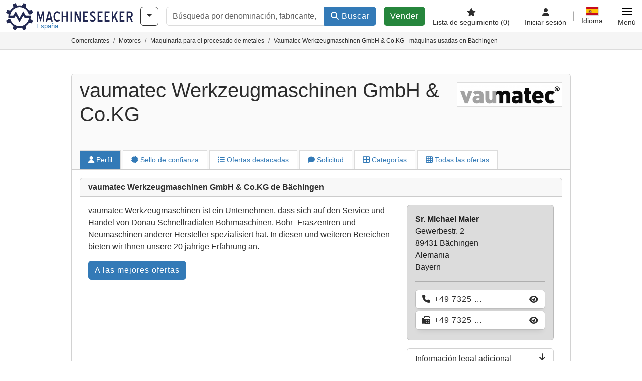

--- FILE ---
content_type: text/html; charset=UTF-8
request_url: https://www.machineseeker.es/Haendler/46878/vaumatec-werkzeugmaschinen-gmbh-co-kg-baechingen
body_size: 45324
content:

    <!DOCTYPE html>
    <html lang="es-ES">
    <head>
        <title>vaumatec Werkzeugmaschinen GmbH &amp; Co.KG - máquinas usadas en Bächingen</title><meta name="robots" content="index, follow">
<meta charset="utf-8">
<meta http-equiv="X-UA-Compatible" content="IE=edge">
<meta name="viewport" content="width=device-width, initial-scale=1">
<meta property="og:image" content="https://cdn.machineseeker.com/img/frontend/template/meta/og/claim_b_ms.png?v=1739437402">
<link href="https://www.machineseeker.es/Haendler/46878/vaumatec-werkzeugmaschinen-gmbh-co-kg-baechingen" rel="canonical">
<link href="https://www.machineseeker.com/Haendler/46878/vaumatec-werkzeugmaschinen-gmbh-co-kg-baechingen" rel="alternate" hreflang="x-default">
<link href="https://www.maschinensucher.de/Haendler/46878/vaumatec-werkzeugmaschinen-gmbh-co-kg-baechingen" rel="alternate" hreflang="de">
<link href="https://www.maschinensucher.at/Haendler/46878/vaumatec-werkzeugmaschinen-gmbh-co-kg-baechingen" rel="alternate" hreflang="de-at">
<link href="https://www.maschinensucher.ch/Haendler/46878/vaumatec-werkzeugmaschinen-gmbh-co-kg-baechingen" rel="alternate" hreflang="de-ch">
<link href="https://www.machineseeker.com/Haendler/46878/vaumatec-werkzeugmaschinen-gmbh-co-kg-baechingen" rel="alternate" hreflang="en">
<link href="https://www.machineseeker.co.uk/Haendler/46878/vaumatec-werkzeugmaschinen-gmbh-co-kg-baechingen" rel="alternate" hreflang="en-gb">
<link href="https://www.machineseeker.fr/Haendler/46878/vaumatec-werkzeugmaschinen-gmbh-co-kg-baechingen" rel="alternate" hreflang="fr">
<link href="https://www.machineseeker.be/Haendler/46878/vaumatec-werkzeugmaschinen-gmbh-co-kg-baechingen" rel="alternate" hreflang="fr-be">
<link href="https://www.machineseeker.es/Haendler/46878/vaumatec-werkzeugmaschinen-gmbh-co-kg-baechingen" rel="alternate" hreflang="es">
<link href="https://www.machineseeker.mx/Haendler/46878/vaumatec-werkzeugmaschinen-gmbh-co-kg-baechingen" rel="alternate" hreflang="es-mx">
<link href="https://www.machineseeker.it/Haendler/46878/vaumatec-werkzeugmaschinen-gmbh-co-kg-baechingen" rel="alternate" hreflang="it">
<link href="https://www.machineseeker.nl/Haendler/46878/vaumatec-werkzeugmaschinen-gmbh-co-kg-baechingen" rel="alternate" hreflang="nl">
<link href="https://www.machineseeker.pl/Haendler/46878/vaumatec-werkzeugmaschinen-gmbh-co-kg-baechingen" rel="alternate" hreflang="pl">
<link href="https://www.machineseeker.ru.com/Haendler/46878/vaumatec-werkzeugmaschinen-gmbh-co-kg-baechingen" rel="alternate" hreflang="ru">
<link href="https://www.machineseeker.com.ua/Haendler/46878/vaumatec-werkzeugmaschinen-gmbh-co-kg-baechingen" rel="alternate" hreflang="uk">
<link href="https://www.machineseeker.ee/Haendler/46878/vaumatec-werkzeugmaschinen-gmbh-co-kg-baechingen" rel="alternate" hreflang="et">
<link href="https://www.machineseeker.biz.tr/Haendler/46878/vaumatec-werkzeugmaschinen-gmbh-co-kg-baechingen" rel="alternate" hreflang="tr">
<link href="https://www.machineseeker.nz/Haendler/46878/vaumatec-werkzeugmaschinen-gmbh-co-kg-baechingen" rel="alternate" hreflang="en-nz">
<link href="https://www.machineseeker.ie/Haendler/46878/vaumatec-werkzeugmaschinen-gmbh-co-kg-baechingen" rel="alternate" hreflang="en-ie">
<link href="https://www.machineseeker.cz/Haendler/46878/vaumatec-werkzeugmaschinen-gmbh-co-kg-baechingen" rel="alternate" hreflang="cs">
<link href="https://www.machineseeker.dk/Haendler/46878/vaumatec-werkzeugmaschinen-gmbh-co-kg-baechingen" rel="alternate" hreflang="da">
<link href="https://www.machineseeker.fi/Haendler/46878/vaumatec-werkzeugmaschinen-gmbh-co-kg-baechingen" rel="alternate" hreflang="fi">
<link href="https://www.machineseeker.se/Haendler/46878/vaumatec-werkzeugmaschinen-gmbh-co-kg-baechingen" rel="alternate" hreflang="sv">
<link href="https://www.machineseeker.no/Haendler/46878/vaumatec-werkzeugmaschinen-gmbh-co-kg-baechingen" rel="alternate" hreflang="nb">
<link href="https://www.machineseeker.gr/Haendler/46878/vaumatec-werkzeugmaschinen-gmbh-co-kg-baechingen" rel="alternate" hreflang="el">
<link href="https://www.machineseeker.lt/Haendler/46878/vaumatec-werkzeugmaschinen-gmbh-co-kg-baechingen" rel="alternate" hreflang="lt">
<link href="https://www.machineseeker.lv/Haendler/46878/vaumatec-werkzeugmaschinen-gmbh-co-kg-baechingen" rel="alternate" hreflang="lv">
<link href="https://www.machineseeker.is/Haendler/46878/vaumatec-werkzeugmaschinen-gmbh-co-kg-baechingen" rel="alternate" hreflang="is">
<link href="https://www.machineseeker.pt/Haendler/46878/vaumatec-werkzeugmaschinen-gmbh-co-kg-baechingen" rel="alternate" hreflang="pt">
<link href="https://www.machineseeker.com.br/Haendler/46878/vaumatec-werkzeugmaschinen-gmbh-co-kg-baechingen" rel="alternate" hreflang="pt-br">
<link href="https://www.machineseeker.com.ve/Haendler/46878/vaumatec-werkzeugmaschinen-gmbh-co-kg-baechingen" rel="alternate" hreflang="es-ve">
<link href="https://www.machineseeker.ar/Haendler/46878/vaumatec-werkzeugmaschinen-gmbh-co-kg-baechingen" rel="alternate" hreflang="es-ar">
<link href="https://www.machineseeker.hu/Haendler/46878/vaumatec-werkzeugmaschinen-gmbh-co-kg-baechingen" rel="alternate" hreflang="hu">
<link href="https://www.machineseeker.sk/Haendler/46878/vaumatec-werkzeugmaschinen-gmbh-co-kg-baechingen" rel="alternate" hreflang="sk">
<link href="https://www.machineseeker.ro/Haendler/46878/vaumatec-werkzeugmaschinen-gmbh-co-kg-baechingen" rel="alternate" hreflang="ro">
<link href="https://www.machineseeker.md/Haendler/46878/vaumatec-werkzeugmaschinen-gmbh-co-kg-baechingen" rel="alternate" hreflang="ro-md">
<link href="https://www.machineseeker.si/Haendler/46878/vaumatec-werkzeugmaschinen-gmbh-co-kg-baechingen" rel="alternate" hreflang="sl">
<link href="https://www.machineseeker.rs/Haendler/46878/vaumatec-werkzeugmaschinen-gmbh-co-kg-baechingen" rel="alternate" hreflang="sr">
<link href="https://www.machineseeker.me/Haendler/46878/vaumatec-werkzeugmaschinen-gmbh-co-kg-baechingen" rel="alternate" hreflang="sr-me">
<link href="https://www.machineseeker.al/Haendler/46878/vaumatec-werkzeugmaschinen-gmbh-co-kg-baechingen" rel="alternate" hreflang="sq">
<link href="https://www.machineseeker.hr/Haendler/46878/vaumatec-werkzeugmaschinen-gmbh-co-kg-baechingen" rel="alternate" hreflang="hr">
<link href="https://www.machineseeker.bg/Haendler/46878/vaumatec-werkzeugmaschinen-gmbh-co-kg-baechingen" rel="alternate" hreflang="bg">
<link href="https://www.machineseeker.mk/Haendler/46878/vaumatec-werkzeugmaschinen-gmbh-co-kg-baechingen" rel="alternate" hreflang="mk">
<link href="https://www.machineseeker.ba/Haendler/46878/vaumatec-werkzeugmaschinen-gmbh-co-kg-baechingen" rel="alternate" hreflang="bs">
<link href="https://www.machineseeker.co.il/Haendler/46878/vaumatec-werkzeugmaschinen-gmbh-co-kg-baechingen" rel="alternate" hreflang="he">
<link href="https://www.machineseeker-egypt.com/Haendler/46878/vaumatec-werkzeugmaschinen-gmbh-co-kg-baechingen" rel="alternate" hreflang="ar">
<link href="https://www.machineseeker.co.in/Haendler/46878/vaumatec-werkzeugmaschinen-gmbh-co-kg-baechingen" rel="alternate" hreflang="hi">
<link href="https://www.machineseeker-india.com/Haendler/46878/vaumatec-werkzeugmaschinen-gmbh-co-kg-baechingen" rel="alternate" hreflang="en-in">
<link href="https://www.machineseeker.id/Haendler/46878/vaumatec-werkzeugmaschinen-gmbh-co-kg-baechingen" rel="alternate" hreflang="id">
<link href="https://www.machineseeker.kr/Haendler/46878/vaumatec-werkzeugmaschinen-gmbh-co-kg-baechingen" rel="alternate" hreflang="ko">
<link href="https://www.machineseeker.jp/Haendler/46878/vaumatec-werkzeugmaschinen-gmbh-co-kg-baechingen" rel="alternate" hreflang="ja">
<link href="https://www.machineseeker-thailand.com/Haendler/46878/vaumatec-werkzeugmaschinen-gmbh-co-kg-baechingen" rel="alternate" hreflang="th">
<link href="https://www.machineseeker.my/Haendler/46878/vaumatec-werkzeugmaschinen-gmbh-co-kg-baechingen" rel="alternate" hreflang="ms">
<link href="https://www.machineseeker.vn/Haendler/46878/vaumatec-werkzeugmaschinen-gmbh-co-kg-baechingen" rel="alternate" hreflang="vi">
<link href="https://www.machineseeker.cn/Haendler/46878/vaumatec-werkzeugmaschinen-gmbh-co-kg-baechingen" rel="alternate" hreflang="zh">
<link href="https://www.machineseeker.tw/Haendler/46878/vaumatec-werkzeugmaschinen-gmbh-co-kg-baechingen" rel="alternate" hreflang="zh-tw">
<link href="https://www.machine-seeker.ir/Haendler/46878/vaumatec-werkzeugmaschinen-gmbh-co-kg-baechingen" rel="alternate" hreflang="fa">
<link href="https://www.machineseeker-bangladesh.com/Haendler/46878/vaumatec-werkzeugmaschinen-gmbh-co-kg-baechingen" rel="alternate" hreflang="bn">
<link href="https://cdn.machineseeker.com/ms_favicon.ico?v=1739437402" rel="icon">
<link href="https://cdn.machineseeker.com/img/frontend/touch-icon-iphone_b_ms.png?v=1739437402" rel="apple-touch-icon">
<link href="https://cdn.machineseeker.com/img/frontend/touch-icon-iphone_b_ms.png?v=1739437402" rel="shortcut icon" sizes="180x180">
<link href="https://cdn.machineseeker.com/css/maschinensucher.min.css?v=1768220138" rel="stylesheet">
<link href="https://cdn.machineseeker.com/css/frontend/auction/msg-auctions.css?v=1742378552" rel="stylesheet">
<link href="https://cdn.machineseeker.com/assets/1767605695/npm_keen-slider/keen-slider.min.css" rel="stylesheet">
<style>#crossLinkBarSlider.keen-slider-uninitialized .keen-slider__slide { margin-right: 15px; }</style>
<style>#listingCarousel00.keen-slider-uninitialized .keen-slider__slide { min-width: 100%; max-width: 100%; }</style>
<style>#listingCarousel01.keen-slider-uninitialized .keen-slider__slide { min-width: 100%; max-width: 100%; }</style>
<style>#listingCarousel02.keen-slider-uninitialized .keen-slider__slide { min-width: 100%; max-width: 100%; }</style>
<style>#listingCarousel03.keen-slider-uninitialized .keen-slider__slide { min-width: 100%; max-width: 100%; }</style>
<style>#listingCarousel04.keen-slider-uninitialized .keen-slider__slide { min-width: 100%; max-width: 100%; }</style>
<style>#listingCarousel05.keen-slider-uninitialized .keen-slider__slide { min-width: 100%; max-width: 100%; }</style>
<style>#listingCarousel06.keen-slider-uninitialized .keen-slider__slide { min-width: 100%; max-width: 100%; }</style>
<style>#listingCarousel07.keen-slider-uninitialized .keen-slider__slide { min-width: 100%; max-width: 100%; }</style>
<style>#listingCarousel08.keen-slider-uninitialized .keen-slider__slide { min-width: 100%; max-width: 100%; }</style>
<style>#listingCarousel09.keen-slider-uninitialized .keen-slider__slide { min-width: 100%; max-width: 100%; }</style>
<style>#listingCarousel010.keen-slider-uninitialized .keen-slider__slide { min-width: 100%; max-width: 100%; }</style>
<style>#listingCarousel011.keen-slider-uninitialized .keen-slider__slide { min-width: 100%; max-width: 100%; }</style>
<style>#listingCarousel012.keen-slider-uninitialized .keen-slider__slide { min-width: 100%; max-width: 100%; }</style>
<style>#listingCarousel013.keen-slider-uninitialized .keen-slider__slide { min-width: 100%; max-width: 100%; }</style>
<style>#listingCarousel014.keen-slider-uninitialized .keen-slider__slide { min-width: 100%; max-width: 100%; }</style>
<style>#listingCarousel015.keen-slider-uninitialized .keen-slider__slide { min-width: 100%; max-width: 100%; }</style>
<style>#listingCarousel016.keen-slider-uninitialized .keen-slider__slide { min-width: 100%; max-width: 100%; }</style>
<script>var brand = "ms";
var googleSitekey = "6LfzG2IcAAAAAAWdxTB46FZEAuoSFPXNqqD_S4GO";
var keenSliderCrossLinkBarSlider = null;
var overwriteMsgAuctionsDomain = "https:\/\/www.machineseeker.es";
var auctionsCdnDomain = "https:\/\/cdn.machineseeker.com";
var keenSliderListingCarousel00 = null;
var keenSliderListingCarousel01 = null;
var keenSliderListingCarousel02 = null;
var keenSliderListingCarousel03 = null;
var keenSliderListingCarousel04 = null;
var keenSliderListingCarousel05 = null;
var keenSliderListingCarousel06 = null;
var keenSliderListingCarousel07 = null;
var keenSliderListingCarousel08 = null;
var keenSliderListingCarousel09 = null;
var keenSliderListingCarousel010 = null;
var keenSliderListingCarousel011 = null;
var keenSliderListingCarousel012 = null;
var keenSliderListingCarousel013 = null;
var keenSliderListingCarousel014 = null;
var keenSliderListingCarousel015 = null;
var keenSliderListingCarousel016 = null;
var googlePlacesClientApiKey = "AIzaSyDgdHuIiaNba4dc2nrcS5k0OzvOEVZkL_o";
var googlePlacesMapId = "8c2e855efb9e39ef";</script>
<script src="https://cdn.machineseeker.com/js/jquery-3.7.1.min.js?v=1739437402" defer></script>
<script src="https://cdn.machineseeker.com/data/js/i18n.b_ms_es_ES.js?v=1769006368" defer></script>
<script src="https://cdn.machineseeker.com/js/popper.min.js?v=1739437402" defer></script>
<script src="https://cdn.machineseeker.com/js/js.cookie.min.js?v=1739437402" defer></script>
<script src="https://cdn.machineseeker.com/js/frontend/stargate/index-control.min.js?v=1739437402" defer></script>
<script src="https://cdn.machineseeker.com/js/frontend/widgets/keen-slider-ms.min.js?v=1739437402" defer></script>
<script src="https://cdn.machineseeker.com/js/frontend/messaging/retargeting/retargeting.min.js?v=1739437402" defer></script>
<script src="https://cdn.machineseeker.com/js/frontend/main/favorites/favorites.min.js?v=1749040075" defer></script>
<script src="https://cdn.machineseeker.com/assets/1767605695/vendor_yiisoft_yii2_assets/yii.min.js" defer></script>
<script src="https://cdn.machineseeker.com/assets/1767605695/vendor_yiisoft_yii2_assets/yii.activeForm.min.js" defer></script>
<script src="https://cdn.machineseeker.com/assets/1767605695/vendor_yiisoft_yii2_assets/yii.validation.min.js" defer></script>
<script src="https://cdn.machineseeker.com/assets/1767605695/bower_yii2-pjax/jquery.pjax.min.js" defer></script>
<script src="https://cdn.machineseeker.com/assets/1767605695/bower_bootstrap_dist/js/bootstrap.bundle.min.js" defer></script>
<script src="https://cdn.machineseeker.com/js/frontend/frontend.min.js?v=1768826656" defer></script>
<script src="https://cdn.machineseeker.com/js/frontend/notification/track.min.js?v=1739437402" defer></script>
<script src="https://cdn.machineseeker.com/js/bootstrap/tabFix.min.js?v=1739437402" defer></script>
<script src="https://www.youtube.com/iframe_api" defer></script>
<script src="https://cdn.machineseeker.com/js/frontend/main/youtube/youtube_iframe_api.min.js?v=1760002191" defer></script>
<script src="https://cdn.machineseeker.com/assets/1767605695/npm_keen-slider/keen-slider.min.js" defer></script>
<script src="https://cdn.machineseeker.com/js/frontend/inquiry/inquiry.min.js?v=1756890194" defer></script>
<script src="https://cdn.machineseeker.com/js/frontend/auction/msg-auctions.js?v=1768220139" defer></script>
<script src="https://cdn.machineseeker.com/js/frontend/listing/listing.min.js?v=1768826656" defer></script>
<script src="https://cdn.machineseeker.com/js/frontend/listing/listingModal.min.js?v=1761638682" defer></script>
<script>document.addEventListener('DOMContentLoaded', function() { $(function () { window['dataLayer'] = {
                    'push': () => {
                    }
                };

                $("body,html").bind("touchstart touchmove scroll mousedown DOMMouseScroll mousewheel keyup click", function(){
                    frontend.google.recaptcha.loadScript();
                });  
keenSliderCrossLinkBarSlider = new KeenSlider("#crossLinkBarSlider", {"breakpoints":[],"slides":{"spacing":15,"perView":"auto"},"loop":true,"dragStarted":SliderAddons.dragStartedHandler,"created":SliderAddons.createdHandler,"animationEnded":SliderAddons.animationEndedHandler,"slideChanged":function (slider) {SliderAddons.slideChangedHandler(slider);},"updated":SliderAddons.updatedHandler});
jQuery('#w0').yiiActiveForm([{"id":"dealerinquiry-prospectname","name":"prospectName","container":".field-dealerinquiry-prospectname","input":"#dealerinquiry-prospectname","error":".invalid-feedback","enableAjaxValidation":true,"validate":function (attribute, value, messages, deferred, $form) {value = yii.validation.trim($form, attribute, {"skipOnArray":true,"skipOnEmpty":true,"chars":false}, value);yii.validation.required(value, messages, {"message":"Por favor introduzca su nombre completo."});yii.validation.string(value, messages, {"message":"Nombre debe ser una cadena de caracteres.","max":64,"tooLong":"Nombre debería contener como máximo 64 letras.","skipOnEmpty":1});}},{"id":"dealerinquiry-prospectemail","name":"prospectEmail","container":".field-dealerinquiry-prospectemail","input":"#dealerinquiry-prospectemail","error":".invalid-feedback","enableAjaxValidation":true,"validate":function (attribute, value, messages, deferred, $form) {value = yii.validation.trim($form, attribute, {"skipOnArray":true,"skipOnEmpty":true,"chars":false}, value);yii.validation.required(value, messages, {"message":"Por favor, introduzca una dirección de correo electrónico válida."});yii.validation.email(value, messages, {"pattern":/^[a-zA-Z0-9!#$%&'*+\/=?^_`{|}~-]+(?:\.[a-zA-Z0-9!#$%&'*+\/=?^_`{|}~-]+)*@(?:[a-zA-Z0-9](?:[a-zA-Z0-9-]*[a-zA-Z0-9])?\.)+[a-zA-Z0-9](?:[a-zA-Z0-9-]*[a-zA-Z0-9])?$/,"fullPattern":/^[^@]*<[a-zA-Z0-9!#$%&'*+\/=?^_`{|}~-]+(?:\.[a-zA-Z0-9!#$%&'*+\/=?^_`{|}~-]+)*@(?:[a-zA-Z0-9](?:[a-zA-Z0-9-]*[a-zA-Z0-9])?\.)+[a-zA-Z0-9](?:[a-zA-Z0-9-]*[a-zA-Z0-9])?>$/,"allowName":false,"message":"Correo electrónico no es una dirección de correo válida.","enableIDN":false,"skipOnEmpty":1});yii.validation.email(value, messages, {"pattern":/^[a-zA-Z0-9!#$%&'*+\/=?^_`{|}~-]+(?:\.[a-zA-Z0-9!#$%&'*+\/=?^_`{|}~-]+)*@(?:[a-zA-Z0-9](?:[a-zA-Z0-9-]*[a-zA-Z0-9])?\.)+[a-zA-Z0-9](?:[a-zA-Z0-9-]*[a-zA-Z0-9])?$/,"fullPattern":/^[^@]*<[a-zA-Z0-9!#$%&'*+\/=?^_`{|}~-]+(?:\.[a-zA-Z0-9!#$%&'*+\/=?^_`{|}~-]+)*@(?:[a-zA-Z0-9](?:[a-zA-Z0-9-]*[a-zA-Z0-9])?\.)+[a-zA-Z0-9](?:[a-zA-Z0-9-]*[a-zA-Z0-9])?>$/,"allowName":false,"message":"Correo electrónico no es una dirección de correo válida.","enableIDN":false,"skipOnEmpty":1});yii.validation.string(value, messages, {"message":"Correo electrónico debe ser una cadena de caracteres.","max":128,"tooLong":"Correo electrónico debería contener como máximo 128 letras.","skipOnEmpty":1});}},{"id":"dealerinquiry-prospectphonenumber","name":"prospectPhoneNumber","container":".field-dealerinquiry-prospectphonenumber","input":"#dealerinquiry-prospectphonenumber","error":".invalid-feedback","enableAjaxValidation":true,"validate":function (attribute, value, messages, deferred, $form) {value = yii.validation.trim($form, attribute, {"skipOnArray":true,"skipOnEmpty":true,"chars":false}, value);yii.validation.string(value, messages, {"message":"Teléfono debe ser una cadena de caracteres.","max":128,"tooLong":"Teléfono debería contener como máximo 128 letras.","skipOnEmpty":1});}},{"id":"dealerinquiry-prospectcompany","name":"prospectCompany","container":".field-dealerinquiry-prospectcompany","input":"#dealerinquiry-prospectcompany","error":".invalid-feedback","enableAjaxValidation":true,"validate":function (attribute, value, messages, deferred, $form) {value = yii.validation.trim($form, attribute, {"skipOnArray":true,"skipOnEmpty":true,"chars":false}, value);yii.validation.string(value, messages, {"message":"Empresa debe ser una cadena de caracteres.","max":128,"tooLong":"Empresa debería contener como máximo 128 letras.","skipOnEmpty":1});}},{"id":"dealerinquiry-prospectzipcodecity","name":"prospectZipcodeCity","container":".field-dealerinquiry-prospectzipcodecity","input":"#dealerinquiry-prospectzipcodecity","error":".invalid-feedback","enableAjaxValidation":true,"validate":function (attribute, value, messages, deferred, $form) {value = yii.validation.trim($form, attribute, {"skipOnArray":true,"skipOnEmpty":true,"chars":false}, value);yii.validation.string(value, messages, {"message":"Código postal y ciudad debe ser una cadena de caracteres.","max":128,"tooLong":"Código postal y ciudad debería contener como máximo 128 letras.","skipOnEmpty":1});}},{"id":"dealerinquiry-prospectzipcodecity","name":"prospectZipcodeCity","container":".field-dealerinquiry-prospectzipcodecity","input":"#dealerinquiry-prospectzipcodecity","error":".invalid-feedback","enableAjaxValidation":true,"validate":function (attribute, value, messages, deferred, $form) {value = yii.validation.trim($form, attribute, {"skipOnArray":true,"skipOnEmpty":true,"chars":false}, value);yii.validation.string(value, messages, {"message":"Código postal y ciudad debe ser una cadena de caracteres.","max":128,"tooLong":"Código postal y ciudad debería contener como máximo 128 letras.","skipOnEmpty":1});}},{"id":"dealerinquiry-prospectcountrycode","name":"prospectCountryCode","container":".field-dealerinquiry-prospectcountrycode","input":"#dealerinquiry-prospectcountrycode","error":".invalid-feedback","enableAjaxValidation":true,"validate":function (attribute, value, messages, deferred, $form) {yii.validation.string(value, messages, {"message":"Prospect Country Code debe ser una cadena de caracteres.","is":2,"notEqual":"Prospect Country Code debería contener 2 letras.","skipOnEmpty":1});}},{"id":"dealerinquiry-message","name":"message","container":".field-dealerinquiry-message","input":"#dealerinquiry-message","error":".invalid-feedback","enableAjaxValidation":true,"validate":function (attribute, value, messages, deferred, $form) {yii.validation.required(value, messages, {"message":"Su mensaje no puede estar vacío."});yii.validation.string(value, messages, {"message":"Su mensaje debe ser una cadena de caracteres.","max":2000,"tooLong":"Su mensaje debería contener como máximo 2.000 letras.","skipOnEmpty":1});}},{"id":"dealerinquiry-prospectisdealer","name":"prospectIsDealer","container":".field-dealerinquiry-prospectisdealer","input":"#dealerinquiry-prospectisdealer","error":".invalid-feedback","enableAjaxValidation":true,"validate":function (attribute, value, messages, deferred, $form) {yii.validation.boolean(value, messages, {"trueValue":"1","falseValue":"0","message":"Soy distribuidor debe ser \u00221\u0022 o \u00220\u0022.","skipOnEmpty":1});}},{"id":"dealerinquiry-customernumber","name":"customerNumber","container":".field-dealerinquiry-customernumber","input":"#dealerinquiry-customernumber","error":".invalid-feedback","enableAjaxValidation":true,"validate":function (attribute, value, messages, deferred, $form) {yii.validation.number(value, messages, {"pattern":/^[+-]?\d+$/,"message":"Customer Number debe ser un número entero.","skipOnEmpty":1});}}], {"errorSummary":".alert.alert-danger","errorCssClass":"is-invalid","successCssClass":"is-valid","validationStateOn":"input","validationUrl":"\/inquiry\/dealer-inquiry\/validate"});
$("#w0").on("beforeSubmit",function (event) {
        if(!$(this).hasClass("has-token")){
       event.preventDefault();
       let button = $(this).find("button[type=\"submit\"]");
       let form = $(this);
       let hiddenfield = "<input id=\"recaptcha-w0\" type=\"hidden\" name=\"recaptcha\" val=\"0\">";
       let id = $(hiddenfield).attr("id");
       grecaptcha.enterprise.ready(function () {
        grecaptcha.enterprise.execute("6LfzG2IcAAAAAAWdxTB46FZEAuoSFPXNqqD_S4GO", {action: "dealer_inquiry"}).then(function (token) {
            if(form.find("#"+id).length == 0) {
                form.append(hiddenfield);
            }
            $("#" + id).val(token);
            form.addClass("has-token");
            form.submit();
        });
    });
 return false;
  }
 
  });
jQuery(document).pjax("#p0 a", {"push":false,"replace":false,"timeout":1000,"scrollTo":false,"container":"#p0"});
jQuery(document).off("submit", "#p0 form[data-pjax]").on("submit", "#p0 form[data-pjax]", function (event) {jQuery.pjax.submit(event, {"push":false,"replace":false,"timeout":1000,"scrollTo":false,"container":"#p0"});});
keenSliderListingCarousel00 = new KeenSlider("#listingCarousel00", {"breakpoints":[],"slides":{"perView":1},"loop":false,"slideChanged":function (slider) {SliderAddons.slideChangedHandler(slider);listing.slideChanged(slider);},"dragStarted":SliderAddons.dragStartedHandler,"created":SliderAddons.createdHandler,"animationEnded":SliderAddons.animationEndedHandler,"updated":SliderAddons.updatedHandler});
keenSliderListingCarousel01 = new KeenSlider("#listingCarousel01", {"breakpoints":[],"slides":{"perView":1},"loop":false,"slideChanged":function (slider) {SliderAddons.slideChangedHandler(slider);listing.slideChanged(slider);},"dragStarted":SliderAddons.dragStartedHandler,"created":SliderAddons.createdHandler,"animationEnded":SliderAddons.animationEndedHandler,"updated":SliderAddons.updatedHandler});
keenSliderListingCarousel02 = new KeenSlider("#listingCarousel02", {"breakpoints":[],"slides":{"perView":1},"loop":false,"slideChanged":function (slider) {SliderAddons.slideChangedHandler(slider);listing.slideChanged(slider);},"dragStarted":SliderAddons.dragStartedHandler,"created":SliderAddons.createdHandler,"animationEnded":SliderAddons.animationEndedHandler,"updated":SliderAddons.updatedHandler});
keenSliderListingCarousel03 = new KeenSlider("#listingCarousel03", {"breakpoints":[],"slides":{"perView":1},"loop":false,"slideChanged":function (slider) {SliderAddons.slideChangedHandler(slider);listing.slideChanged(slider);},"dragStarted":SliderAddons.dragStartedHandler,"created":SliderAddons.createdHandler,"animationEnded":SliderAddons.animationEndedHandler,"updated":SliderAddons.updatedHandler});
keenSliderListingCarousel04 = new KeenSlider("#listingCarousel04", {"breakpoints":[],"slides":{"perView":1},"loop":false,"slideChanged":function (slider) {SliderAddons.slideChangedHandler(slider);listing.slideChanged(slider);},"dragStarted":SliderAddons.dragStartedHandler,"created":SliderAddons.createdHandler,"animationEnded":SliderAddons.animationEndedHandler,"updated":SliderAddons.updatedHandler});
keenSliderListingCarousel05 = new KeenSlider("#listingCarousel05", {"breakpoints":[],"slides":{"perView":1},"loop":false,"slideChanged":function (slider) {SliderAddons.slideChangedHandler(slider);listing.slideChanged(slider);},"dragStarted":SliderAddons.dragStartedHandler,"created":SliderAddons.createdHandler,"animationEnded":SliderAddons.animationEndedHandler,"updated":SliderAddons.updatedHandler});
keenSliderListingCarousel06 = new KeenSlider("#listingCarousel06", {"breakpoints":[],"slides":{"perView":1},"loop":false,"slideChanged":function (slider) {SliderAddons.slideChangedHandler(slider);listing.slideChanged(slider);},"dragStarted":SliderAddons.dragStartedHandler,"created":SliderAddons.createdHandler,"animationEnded":SliderAddons.animationEndedHandler,"updated":SliderAddons.updatedHandler});
keenSliderListingCarousel07 = new KeenSlider("#listingCarousel07", {"breakpoints":[],"slides":{"perView":1},"loop":false,"slideChanged":function (slider) {SliderAddons.slideChangedHandler(slider);listing.slideChanged(slider);},"dragStarted":SliderAddons.dragStartedHandler,"created":SliderAddons.createdHandler,"animationEnded":SliderAddons.animationEndedHandler,"updated":SliderAddons.updatedHandler});
keenSliderListingCarousel08 = new KeenSlider("#listingCarousel08", {"breakpoints":[],"slides":{"perView":1},"loop":false,"slideChanged":function (slider) {SliderAddons.slideChangedHandler(slider);listing.slideChanged(slider);},"dragStarted":SliderAddons.dragStartedHandler,"created":SliderAddons.createdHandler,"animationEnded":SliderAddons.animationEndedHandler,"updated":SliderAddons.updatedHandler});
keenSliderListingCarousel09 = new KeenSlider("#listingCarousel09", {"breakpoints":[],"slides":{"perView":1},"loop":false,"slideChanged":function (slider) {SliderAddons.slideChangedHandler(slider);listing.slideChanged(slider);},"dragStarted":SliderAddons.dragStartedHandler,"created":SliderAddons.createdHandler,"animationEnded":SliderAddons.animationEndedHandler,"updated":SliderAddons.updatedHandler});
keenSliderListingCarousel010 = new KeenSlider("#listingCarousel010", {"breakpoints":[],"slides":{"perView":1},"loop":false,"slideChanged":function (slider) {SliderAddons.slideChangedHandler(slider);listing.slideChanged(slider);},"dragStarted":SliderAddons.dragStartedHandler,"created":SliderAddons.createdHandler,"animationEnded":SliderAddons.animationEndedHandler,"updated":SliderAddons.updatedHandler});
keenSliderListingCarousel011 = new KeenSlider("#listingCarousel011", {"breakpoints":[],"slides":{"perView":1},"loop":false,"slideChanged":function (slider) {SliderAddons.slideChangedHandler(slider);listing.slideChanged(slider);},"dragStarted":SliderAddons.dragStartedHandler,"created":SliderAddons.createdHandler,"animationEnded":SliderAddons.animationEndedHandler,"updated":SliderAddons.updatedHandler});
keenSliderListingCarousel012 = new KeenSlider("#listingCarousel012", {"breakpoints":[],"slides":{"perView":1},"loop":false,"slideChanged":function (slider) {SliderAddons.slideChangedHandler(slider);listing.slideChanged(slider);},"dragStarted":SliderAddons.dragStartedHandler,"created":SliderAddons.createdHandler,"animationEnded":SliderAddons.animationEndedHandler,"updated":SliderAddons.updatedHandler});
keenSliderListingCarousel013 = new KeenSlider("#listingCarousel013", {"breakpoints":[],"slides":{"perView":1},"loop":false,"slideChanged":function (slider) {SliderAddons.slideChangedHandler(slider);listing.slideChanged(slider);},"dragStarted":SliderAddons.dragStartedHandler,"created":SliderAddons.createdHandler,"animationEnded":SliderAddons.animationEndedHandler,"updated":SliderAddons.updatedHandler});
keenSliderListingCarousel014 = new KeenSlider("#listingCarousel014", {"breakpoints":[],"slides":{"perView":1},"loop":false,"slideChanged":function (slider) {SliderAddons.slideChangedHandler(slider);listing.slideChanged(slider);},"dragStarted":SliderAddons.dragStartedHandler,"created":SliderAddons.createdHandler,"animationEnded":SliderAddons.animationEndedHandler,"updated":SliderAddons.updatedHandler});
keenSliderListingCarousel015 = new KeenSlider("#listingCarousel015", {"breakpoints":[],"slides":{"perView":1},"loop":false,"slideChanged":function (slider) {SliderAddons.slideChangedHandler(slider);listing.slideChanged(slider);},"dragStarted":SliderAddons.dragStartedHandler,"created":SliderAddons.createdHandler,"animationEnded":SliderAddons.animationEndedHandler,"updated":SliderAddons.updatedHandler});
keenSliderListingCarousel016 = new KeenSlider("#listingCarousel016", {"breakpoints":[],"slides":{"perView":1},"loop":false,"slideChanged":function (slider) {SliderAddons.slideChangedHandler(slider);listing.slideChanged(slider);},"dragStarted":SliderAddons.dragStartedHandler,"created":SliderAddons.createdHandler,"animationEnded":SliderAddons.animationEndedHandler,"updated":SliderAddons.updatedHandler});
header.instantSearch.placeholder = "Búsqueda por denominación, fabricante, modelo, ..."
header.instantSearch.enabled = true }); });</script><noscript><iframe sandbox="allow-same-origin" src="https://www.googletagmanager.com/ns.html?id=GTM-56KKDTG"
                height="0" width="0" style="display:none;visibility:hidden"></iframe></noscript><meta name="csrf-param" content="_csrf"><meta name="csrf-token" content="mKK5kFM5PBl0t3Ulv0WtPAuVuVZtKDLnfLpQCExyN33zx4_Ea2tNcUeGBmvTMORoc__NDgREXp9L1GF6PBB4TA==">    </head>

    <body >
    <header><section id="header"
             class="container-fluid "><section id="header-logo"><a href="/"><img id="logo-img"
             src="https://cdn.machineseeker.com/img/frontend/main/logo/ms_logo.svg?v=1739437402" class="img-fluid  d-block" width="200" height="55"
             alt="Machineseeker"/><img class="img-fluid d-none" width="48" height="48"
             loading="lazy" src="https://cdn.machineseeker.com/img/frontend/main/logo/icon_b_ms.svg?v=1739437402"
             alt="Machineseeker"/><div id="logo-subtitle"
                 class="d-none d-md-block mt-1 text-primary ms">
                                    España                            </div></a></section><section id="header-searchbar" class="d-flex align-items-center gap-r-15 gap-last-0"><div id="category-dropdown" class="d-none d-md-block"><button type="button" onclick="header.categoryDropdown.toggle()"
                class="btn btn-nowrap btn-outline-gray-45 dropdown-toggle"
                aria-label="Categorías"
                aria-labelledby="category-dropdown-label"><span class="d-xl-none d-xxl-inline-block" id="category-dropdown-label">
               Categorías           </span></button></div><form id="search-form" action="/main/search/index"
      onsubmit=""
      class="w-100"
      method="get"><div class="input-group"><input type="text"
               id="search-input"
               class="form-control"
               placeholder="Búsqueda por denominación, fabricante, modelo, ..."
               value=""
               name="search-word"
                            oninput="header.instantSearch.checkInput();"
                onfocus="header.searchHistory.activate()"
                           autocomplete="off"><div class="search-history-box z-index-popover shadow-lg position-absolute w-100"><ul class="list-group list-group-flush"></ul></div><button id="search-reset" class="btn btn-light border text-muted d-none" type="button"
                aria-label="Eliminar"
                onclick="header.instantSearch.deleteSearchWord()"><i class="fa-solid fa-xmark"></i></button><button id="search-submit" class="btn btn-primary" type="submit"><i class="fa-solid fa-magnifying-glass"></i>
            Buscar        </button></div><div id="instant-search-wrapper" data-before-left="15"
             class="position-absolute px-3 shadow bg-white w-100 mt-xxl-3 z-index-popover border-top "><span class="caret d-none d-lg-block"></span><nav class="navbar navbar-expand-sm px-0 sticky-top d-lg-none "><ul id="scrollspy-nav" class="navbar-nav flex-no-break flex-row gap-r-15 overflow-scroll-xs"><li id="machine-type-nav-item" class="nav-item "><span class="nav-link active text-dark" style="cursor: pointer;"
                              onclick="header.instantSearch.scrollTo(this, header.instantSearch.bulletPoints.listingTitle)">
                            Denominación                        </span></li><li id="manufacturer-nav-item" class="nav-item"><span class="nav-link text-dark" style="cursor: pointer;"
                              onclick="header.instantSearch.scrollTo(this, header.instantSearch.bulletPoints.manufacturer)">
                            Fabricante                        </span></li><li id="category-nav-item" class="nav-item"><span class="nav-link text-dark" style="cursor: pointer;"
                              onclick="header.instantSearch.scrollTo(this, header.instantSearch.bulletPoints.category)">
                            Categoría                        </span></li><li id="product-nav-item" class="nav-item"><span class="nav-link text-dark" style="cursor: pointer;"
                              onclick="header.instantSearch.scrollTo(this, header.instantSearch.bulletPoints.product)">
                            Producto                        </span></li></ul></nav><div id="instant-search-box" class="row text-start py-3 shadow-sm"><div class="col-12 col-lg d-none instant-search-column" id="machine-type-column"><p class="text-dark m-0 fw-bold">
                        Denominación                    </p><div id="listingTitle-isl" class="instant-search-list"></div></div><div class="col-12 col-lg d-none instant-search-column" id="manufacturer-column"><p class="text-dark m-0 fw-bold">
                        Fabricante                    </p><div id="manufacturer-isl" class="instant-search-list"></div></div><div class="col-12 col-lg d-none instant-search-column" id="category-column"><p class="text-dark m-0 fw-bold">
                        Categoría                    </p><div id="category-isl" class="instant-search-list"></div></div><div class="col-12 col-lg d-none instant-search-column" id="product-column"><p class="text-dark m-0 fw-bold">
                        Productos                    </p><div id="product-isl" class="instant-search-list"></div></div></div></div></form></section><section id="header-cta"><a href="/tariffs/"
           class="sell-now btn btn-cta"
           data-bs-container="body"
           data-bs-animation="false"
           data-bs-trigger="manual"
           data-bs-template='<div class="popover popover-sell-now mw-rem-24 mw-xxs-rem-12 text-center mw-100" role="tooltip"><div class="arrow"></div><div class="popover-body"></div><h4 class="popover-header"></h4></div>'
           data-bs-html="true"
           data-bs-toggle="popover"
           data-bs-placement="bottom"
           title="Válido hasta el 31.01."
           data-bs-content=""><span class="d-none d-xxl-inline">
                                    Vender máquina                            </span><span class="d-xxl-none ">
            Vender            </span></a></section><section id="header-navigation" class="d-flex gap-l-10 gap-lg-l-30 gap-first-0 gap-last-0 justify-content-end"><a href="/main/favorites"
       class="d-none d-md-flex flex-column bar-right align-items-center justify-content-center justify-content-lg-end gap-b-5 gap-last-0 text-dark line-height-1"
       aria-label="Lista de seguimiento"><i class="fa-solid fa-star"></i><small class="d-none d-lg-block text-truncate">
            Lista de seguimiento            <span id="favorite-count">
                (0)
            </span></small></a><a href="/account/security/login"
       class="d-none d-lg-flex flex-column align-items-center justify-content-center bar-right justify-content-lg-end gap-b-5 gap-last-0 line-height-1 text-dark"><i class="fa-solid fa-user"></i><small class="d-none d-lg-block">
            Iniciar sesión        </small></a><button id="language-select" class="bar-right border-0 text-dark btn btn-transparent btn-normal-spacing p-0"
            onclick="header.languageSelector.toggle('dealer/catalog/detail?id=46878')"
            aria-label="Idioma"><span class="language-selector p-0 pb-1"><img src="https://cdn.machineseeker.com/img/frontend/main/flags/blank24.png?v=1739437402"
                 class="flag24 flag24-es" width="24" height="16"
                 alt="es_ES"><span class="languageselect-flaglist shadow-lg bg-white h-auto position-absolute z-index-popover"
                  data-route="dealer/catalog/detail?id=46878"><span class="caret"></span><span id="language-select-wrapper" class="d-flex flex-wrap p-2 gap-l-5 gap-r-5 gap-b-5"></span></span></span><small class="d-none d-lg-block">
            Idioma        </small></button><div
        class="d-flex align-items-center text-dark flex-column gap-b-5 gap-last-0 line-height-1 justify-content-center justify-content-lg-end"
        role="button"
        aria-label="Menú"
        onclick="header.menu.toggle()"><span id="nav-burger"><span></span><span></span><span></span><span></span></span><small class="d-none d-lg-block">
        Menú    </small></div><nav class="ms-navigation"><span class="caret d-none d-lg-block"></span><div class="ms-menu-level-1"><p class="h4 px-3 d-none d-lg-block pt-3 pb-2">
            Menú        </p><ul><li><span style="position: relative;"><i class="fa-solid fa-magnifying-glass me-2"></i>Buscar<div class="position-absolute top-0 bottom-0 start-0 d-flex align-items-center justify-content-end" style="right: 0.75rem;" onclick="header.menu.toggleSubmenu(this);event.preventDefault();"><i class="fa-solid fa-chevron-down"></i></div></span><ul class="ms-menu ms-menu-level-2"><li><a href="/s/ci-1">Anuncios clasificados</a></li><li><a href="/auctions/">Subastas</a></li><li><a href="/main/search/index">Búsqueda avanzada</a></li><li><a href="/Haendler">Comerciantes</a></li><li><a id="advertise-button" onclick="frontend.inquiry.categoryInquiry.openModal()">Enviar solicitud</a></li></ul></li><li><span style="position: relative;"><i class="fa-solid fa-tags me-2"></i>Anunciar<div class="position-absolute top-0 bottom-0 start-0 d-flex align-items-center justify-content-end" style="right: 0.75rem;" onclick="header.menu.toggleSubmenu(this);event.preventDefault();"><i class="fa-solid fa-chevron-down"></i></div></span><ul class="ms-menu ms-menu-level-2"><li><a href="/tariffs/">Publicar anuncios para máquinas</a></li><li><a href="https://service.machineseeker.com/auctions-offer/">Publicar subastas</a></li><li><a href="/tariffs/">Precios y tarifas</a></li><li><a href="https://service.machineseeker.com/incredible-outreach/">Anunciar en Machineseeker</a></li></ul></li><li><a href="/main/favorites/index"><i class="fa-solid fa-star me-2"></i>Lista de seguimiento</a></li><li><a href="/account/security/login"><i class="fa-solid fa-user me-2"></i>Inicio de sesión y registro</a></li></ul></div></nav></section><div id="ms-navigation-overlay"></div></section><section id="category-teaser"></section><div class="container-fluid bg-light-gray border-bottom border-gray p-0"><div class="container-xl"><ol class="breadcrumb d-none d-sm-flex small px-0 m-0 bg-light-gray" itemscope
                itemtype="http://schema.org/BreadcrumbList"><li class="breadcrumb-item"
                        itemprop="itemListElement" itemscope
                        itemtype="http://schema.org/ListItem"><a class="text-dark" itemprop="item" href="/Haendler"
                                    aria-label="Home"><span itemprop="name">Comerciantes</span></a><meta itemprop="position" content="1"/><div class="d-none"><div id="popover-links-0"><ul class="list-group list-group-flush"></ul></div></div></li><li class="breadcrumb-item"
                        itemprop="itemListElement" itemscope
                        itemtype="http://schema.org/ListItem"><a class="text-dark" itemprop="item" href="/Motores/ci-29"
                                    aria-label="Home"><span itemprop="name">Motores</span></a><meta itemprop="position" content="2"/><div class="d-none"><div id="popover-links-1"><ul class="list-group list-group-flush"></ul></div></div></li><li class="breadcrumb-item"
                        itemprop="itemListElement" itemscope
                        itemtype="http://schema.org/ListItem"><a class="text-dark" itemprop="item" href="/Maquinaria-para-el-procesado-de-metales/ci-2"
                                    aria-label="Home"><span itemprop="name">Maquinaria para el procesado de metales</span></a><meta itemprop="position" content="3"/><div class="d-none"><div id="popover-links-2"><ul class="list-group list-group-flush"></ul></div></div></li><li class="breadcrumb-item text-dark active"
                        itemprop="itemListElement" itemscope
                        itemtype="http://schema.org/ListItem"><span itemprop="name">Vaumatec Werkzeugmaschinen GmbH & Co.KG - máquinas usadas en Bächingen</span><meta itemprop="position" content="4"/><div class="d-none"><div id="popover-links-3"><ul class="list-group list-group-flush"></ul></div></div></li></ol><div class="dropdown d-block d-sm-none" itemscope itemtype="http://schema.org/BreadcrumbList"><button type="button" class="btn  btn-sm btn-block text-truncate text-start dropdown-toggle"
                        style="white-space: nowrap !important;" data-bs-toggle="dropdown"><i class="fa-solid fa-house"></i> / ... / vaumatec Werkzeugmaschinen GmbH & Co.KG - máquinas usadas en Bächingen                </button><div class="dropdown-menu z-index-modal" itemprop="itemListElement" itemscope
                     itemtype="http://schema.org/ListItem"><a class="dropdown-item" itemprop="item" href="/Haendler"><span itemprop="name"><i class="fa-solid fa-house me-2"></i>Inicio                                    </span><meta itemprop="position" content="1"/></a><a class="dropdown-item" itemprop="item" href="/Motores/ci-29"><span itemprop="name"><i class="fa-solid fa-share me-2"
                                           style="transform: scaleX(-1) rotate(182deg);"></i>Motores                                    </span><meta itemprop="position" content="2"/></a><a class="dropdown-item" itemprop="item" href="/Maquinaria-para-el-procesado-de-metales/ci-2"><span itemprop="name"><i class="fa-solid fa-share me-2"
                                           style="transform: scaleX(-1) rotate(182deg);"></i>Maquinaria para el procesado de metales                                    </span><meta itemprop="position" content="3"/></a><span class="dropdown-item disabled" itemprop="name"><i class="fa-solid fa-share me-2"
                                   style="transform: scaleX(-1) rotate(182deg);"></i>Vaumatec Werkzeugmaschinen GmbH & Co.KG - máquinas usadas en Bächingen                                <meta itemprop="position" content="4"/></span></div></div></div></div></header><main><div class="container my-5"><div class="row "><div class="col-12"><div class="card" id="dealer-card"><div class="card-header pb-0 bg-light"><div class="d-flex w-100 d-flex justify-content-between align-items-start "><h1 class="mt-0 mb-md-5 font-headings fs-5 fs-sm-4 fs-md-3 fs-lg-1 karla">
                                vaumatec Werkzeugmaschinen GmbH & Co.KG                            </h1><div class="company-logo img-thumbnail d-none d-lg-flex rounded-0 mb-3 mt-2"><img src="https://cdn.machineseeker.com/data/customer/logo/thumb/46878t.png?v=1544021966"
                                         class="img-fluid" style="max-width: 300px; height: auto" width="200" height="55"
                                         alt="Logotipo vaumatec Werkzeugmaschinen GmbH & Co.KG"></div></div><!-- Nav tabs --><div class="company-logo img-thumbnail d-flex d-lg-none rounded-0 mb-3 mt-2"><img src="https://cdn.machineseeker.com/data/customer/logo/thumb/46878t.png?v=1544021966"
                                     class="img-fluid" style="max-width: 300px" width="200" height="55"
                                     alt="Logotipo vaumatec Werkzeugmaschinen GmbH & Co.KG"></div><ul class="nav small flex-column flex-lg-row nav-pills border-bottom-0 "><li class="nav-item fs-7 me-0 me-lg-1 border border-bottom-0 bg-white"><a class="rounded-0 nav-link active" href="#profile"><i class="fa-solid fa-user"></i>
                                    Perfil                                </a></li><li class="nav-item fs-7 me-0 me-lg-1 border border-bottom-0 bg-white"><a class="rounded-0 nav-link" href="#trusted"><i class="fa-solid fa-certificate"></i>
                                        Sello de confianza                                    </a></li><li class="nav-item fs-7 me-0 me-lg-1 border border-bottom-0 bg-white"><a class="rounded-0 nav-link" href="#top-offers"><i class="fa-solid fa-list"></i>
                                        Ofertas destacadas                                    </a></li><li class="nav-item fs-7 me-0 me-lg-1 border border-bottom-0 bg-white"><a class="rounded-0 nav-link" href="#inquiry"><i class="fa-solid fa-comment"></i>
                                    Solicitud                                </a></li><li class="nav-item fs-7 me-0 me-lg-1 border border-bottom-0 bg-white"><a class="rounded-0 nav-link" href="#categories"><i class="fa-solid fa-table-cells-large"></i>
                                        Categorías                                    </a></li><li class="nav-item fs-7 me-0 me-lg-1 border border-bottom-0 bg-white"><a class="rounded-0 nav-link" href="#all-offers"><i class="fa-solid fa-table-cells"></i>
                                        Todas las ofertas
                                    </a></li></ul></div><div class="card-body"><!-- Tab panes --><div class=""><div class="card mb-4" id="profile"><div class="card-header"><h2 class="h6 mb-0"><strong>vaumatec Werkzeugmaschinen GmbH & Co.KG de Bächingen</strong></h2></div><div class="card-body"><div class="row flex-column-reverse flex-lg-row"><div class="col-12 col-lg-8"><p>
                                    vaumatec Werkzeugmaschinen ist ein Unternehmen, dass sich auf den Service und Handel von Donau Schnellradialen Bohrmaschinen, Bohr- Fräszentren und Neumaschinen anderer Hersteller spezialisiert hat. In diesen und weiteren Bereichen bieten wir Ihnen unsere 20 jährige Erfahrung an.                            </p><p class="nav-pills"><a href="#top-offers"
                       class="btn btn-primary">A las mejores ofertas</a></p></div><div class="col-12 col-lg-4"><div class="alert alert-secondary"><p><strong>Sr. Michael Maier</strong><br>
                    Gewerbestr. 2<br>89431 Bächingen<br>Alemania<br>Bayern                </p><hr/><div id="collapse-phone"
                         class="collapse show"
                         data-bs-toggle="tooltip"
                         data-bs-trigger="hover"
                         data-bs-placement="right"
                         title="Mostrar número de teléfono"><a href="#"
                           onclick="track.numberClicked(
                               '46878',
                               'TOGGLE',
                               'FIXED_LINE',
                               'DEALER_DETAIL',
                               frontend.bootstrap.detectBreakpoint().name,
                               '',
                               '/listing/display/number-clicked'
                               )"
                           class="d-flex btn align-items-center btn-outline-light text-dark my-1 w-100 shadow border-gray-190 justify-content-between"
                           data-ref=""
                           data-bs-toggle="collapse"
                           data-bs-target="#collapse-phone,#link-phone"><div><i class="fa-solid fa-phone" style="width: 20px"></i><span class="number">
                                +49 7325 ...                                </span></div><i class="fa-solid fa-eye"></i></a></div><div id="link-phone" class="collapse"><div class="d-flex btn align-items-center btn-outline-light text-dark my-1 w-100 shadow border-gray-190"><i class="fa-solid fa-phone me-3"></i><a class="text-dark" data-customer="phone" href="#"></a></div></div><div id="collapse-fax"
                         class="collapse show"
                         data-bs-toggle="tooltip"
                         data-bs-trigger="hover"
                         data-bs-placement="right"
                         title="Mostrar número de fax"><a href="#"
                           onclick="track.numberClicked(
                               '46878',
                               'TOGGLE',
                               'FAX',
                               'DEALER_DETAIL',
                               frontend.bootstrap.detectBreakpoint().name,
                               '',
                               '/listing/display/number-clicked'
                               )"
                           class="d-flex btn align-items-center btn-outline-light text-dark my-1 w-100 shadow border-gray-190 justify-content-between"
                           data-ref=""
                           data-bs-toggle="collapse"
                           data-hide="fax"
                           data-bs-target="#collapse-fax,#link-fax"><div><i class="fa-solid fa-fax" style="width: 20px"></i><span class="number">
                                +49 7325 ...                                </span></div><i class="fa-solid fa-eye"></i></a></div><div id="link-fax" class="collapse"><div class="d-flex btn align-items-center btn-outline-light text-dark my-1 w-100 shadow border-gray-190 "><i class="fa-solid fa-fax me-3"></i><a class="text-dark" data-customer="fax" href="#"></a></div></div></div><div class="card"><div class="card-header bg-white d-flex justify-content-between" style="cursor: pointer"
                         data-bs-toggle="collapse" data-bs-target="#imprint">
                        Información legal adicional <i class="fa-solid fa-arrow-down"></i></div><div id="imprint" class=" collapse card-body"><p
                            class="mb-0">vaumatec<br />
Werkzeugmaschinen GmbH & Co.KG<br />
Gewerbestrasse 2<br />
89431 Bächingen<br /><br />
Fon +49 (0) 73 25 • 95 29 - 701<br />
Fax +49 (0) 73 25 • 95 29 - 704<br /><br />
Persönlich haftende Gesellschafterin: vaumatec Verwaltungs- und Beteiligungsgesellschaft mbH<br />
Vertretungsberechtigter Geschäftsführer: Michael Maier<br /><br />
Registergericht: Amtsgericht Augsburg<br />
Registernummer: HRA 17772<br /><br />
Umsatzsteuer-Identifikationsnummer gemäß § 27 a Umsatzsteuergesetz: DE 815405495</p></div></div></div></div></div></div><div class="mb-4" id="cross-links"><div class="card" id="cross-link-bar"><div class="card-body"><p class="fw-bold mb-5 mb-sm-1">
                            Descubra más máquinas usadas            
        </p><div class="position-relative"><button type="button" class="d-none col-12 btn-keen-slider-vertical btn btn-link p-0 position-absolute" style="z-index: 100;top: -50%;transform: translate(0px, -75%);right: 25px;border-top-left-radius: 0px;border-bottom-left-radius: 0px;" onclick="keenSliderCrossLinkBarSlider.prev()" aria-label="Anterior"><i class="fa-solid fa-chevron-up fa-lg"></i></button><button type="button" class="col-auto btn-keen-slider-horizontal btn btn-link p-0 position-absolute" style="z-index: 100;top: -50%;transform: translate(0px, -75%);right: 25px;border-top-left-radius: 0px;border-bottom-left-radius: 0px;" onclick="keenSliderCrossLinkBarSlider.prev()" aria-label="Anterior"><i class="fa-solid fa-chevron-left fa-lg text-black"></i></button><div><div id="crossLinkBarSlider" class="keen-slider keen-slider-uninitialized"><div class="keen-slider__slide lazy__slide active keen-active" style="overflow: unset!important;"><a href="/mss/donau" class="btn btn-tertiary text-nowrap">
                    Donau
                </a></div><div class="keen-slider__slide lazy__slide" style="overflow: unset!important;"><a href="/mss/taladro+radial" class="btn btn-tertiary text-nowrap">
                    Taladro Radial
                </a></div><div class="keen-slider__slide lazy__slide" style="overflow: unset!important;"><a href="/mss/de+alta+velocidad" class="btn btn-tertiary text-nowrap">
                    De Alta Velocidad
                </a></div><div class="keen-slider__slide lazy__slide" style="overflow: unset!important;"><a href="/mss/router+de+alta+velocidad" class="btn btn-tertiary text-nowrap">
                    Router De Alta Velocidad
                </a></div><div class="keen-slider__slide lazy__slide" style="overflow: unset!important;"><a href="/mss/cortadores+de+alta+velocidad" class="btn btn-tertiary text-nowrap">
                    Cortadores De Alta Velocidad
                </a></div><div class="keen-slider__slide lazy__slide" style="overflow: unset!important;"><a href="/mss/regulador+de+velocidad" class="btn btn-tertiary text-nowrap">
                    Regulador De Velocidad
                </a></div><div class="keen-slider__slide lazy__slide" style="overflow: unset!important;"><a href="/mss/radial" class="btn btn-tertiary text-nowrap">
                    Radial
                </a></div><div class="keen-slider__slide lazy__slide" style="overflow: unset!important;"><a href="/mss/donau+danumeric+440" class="btn btn-tertiary text-nowrap">
                    Donau Danumeric 440
                </a></div><div class="keen-slider__slide lazy__slide" style="overflow: unset!important;"><a href="/mss/donau+dr+32" class="btn btn-tertiary text-nowrap">
                    Donau Dr 32
                </a></div><div class="keen-slider__slide lazy__slide" style="overflow: unset!important;"><a href="/mss/taladro+de+centraje" class="btn btn-tertiary text-nowrap">
                    Taladro De Centraje
                </a></div></div></div><button type="button" class="d-none col-12 btn-keen-slider-vertical btn btn-link p-0 position-absolute" style="z-index: 100; top: -50%; transform: translate(0px, -75%); right: 0px; border-top-right-radius: 0px; border-bottom-right-radius: 0px;" onclick="keenSliderCrossLinkBarSlider.next()" aria-label="Siguiente"><i class="fa-solid fa-chevron-down fa-lg"></i></button><button type="button" class="col-auto btn-keen-slider-horizontal btn btn-link p-0 position-absolute" style="z-index: 100; top: -50%; transform: translate(0px, -75%); right: 0px; border-top-right-radius: 0px; border-bottom-right-radius: 0px;" onclick="keenSliderCrossLinkBarSlider.next()" aria-label="Siguiente"><i class="fa-solid fa-chevron-right fa-lg text-black"></i></button></div></div></div></div><div class="card mb-4" id="trusted"><div class="card-header"><h2 class="h6 mb-0"><strong>Sello de confianza</strong></h2></div><div class="card-body"><div class="row"><div class="col-12 d-flex"><div><p>vaumatec Werkzeugmaschinen GmbH & Co.KG ha sido verificada con éxito y se le ha otorgado el sello de confianza Machineseeker.</p><p><button type="button"
                            class="btn btn-primary"
                            data-bs-toggle="modal"
                            data-bs-target="#trustcert-info-modal">
                        Más información sobre el sello de confianza                    </button></p></div><a class="trustsealLoad" onclick="frontend.register.loadModal(true)"
               data-customer-widget="" data-id="46878" href="javascript:void(0)"
            ><img class="ms-md-5 trustseal--image--128" src="https://cdn.machineseeker.com/data/customer/trustseal/26_11_128x128_b_ms_es_ES.png?v=1760358478"
                     srcset="https://cdn.machineseeker.com/data/customer/trustseal/26_11_128x128_b_ms_es_ES.png?v=1760358478 1x"
                     alt="Sello de confianza"></a></div></div></div><!-- region Trustseal Modal --><div id="trustseal-modal" class="modal fade" tabindex="-1" role="dialog" aria-labelledby="myModalLabel"><div ID="TrustOverlayDialog" class="modal-dialog modal-lg" role="document"><div class="modal-content border-0"><div class="modal-header"><button type="button" class="btn-close" data-bs-dismiss="modal" aria-label="Cerrar"></button></div><div class="modal-body"><div class="content-container"></div></div></div></div></div><!-- endregion --><!-- region Trustseal Info Modal --><div id="trustcert-info-modal" class="modal fade trustseal--modal" tabindex="-1"><div class="modal-dialog modal-lg modal-dialog-scrollable"><div class="modal-content"><div class="modal-header"><button type="button" class="btn-close" data-bs-dismiss="modal" aria-label="Cerrar"></button></div><div class="modal-body"><div class="card  trustseal"><div class="card-header trustseal--apply-header px-lg-5 pt-4"><div class="row g-0"><div class="col-12 col-md-auto"><img loading="lazy"
                     src="https://cdn.machineseeker.com/img/frontend/user/trustseal/demo/img_150x150/trustseal_b_ms_es.png?v=1739437402"
                     srcset="https://cdn.machineseeker.com/img/frontend/user/trustseal/demo/img_150x150/trustseal_b_ms_es.png?v=1739437402 1x"
                     alt="Vista preliminar del Sello de Confianza"
                     class="trustseal--small-seal mb-3 mb-md-0"/></div><div class="col-12 col-md"><p class="h3">Sello de Confianza de Machineseeker</p><p class="h4">¿Qué es el sello de confianza?</p><p>
                        Machineseeker certifica a distribuidores seleccionados con el sello de confianza Machineseeker.                        Antes de la concesión, un control estandarizado y exhaustivo es realizado por empleados experimentados de Machineseeker.                    </p></div></div></div><ul class="list-group list-group-flush"><li class="list-group-item trustseal--apply-list-ms px-lg-5 py-4"><p class="h4 mb-3">¿Qué controlamos?</p><div class="row row-cols-1 row-cols-md-2 row-cols-lg-3"><div class="col mb-4"><div class="card h-100"><div class="card-img-top"><img src="https://cdn.machineseeker.com/img/frontend/user/trustseal/infoCard/point_one_b_ms.svg?v=1739437402"
                                 alt="licencia comercial>"></div><div class="card-body"><p class="card-text">
                                Verificación de la <br><strong> licencia de comercio </strong> o del <strong> extracto del registro comercial </strong></p></div></div></div><div class="col mb-4"><div class="card h-100"><div class="card-img-top"><img src="https://cdn.machineseeker.com/img/frontend/user/trustseal/infoCard/point_two_b_ms.svg?v=1739437402"
                                 alt="Dirección postal>"></div><div class="card-body"><p class="card-text">
                                Verificación de la <br><strong>dirección postal</strong> del vendedor                            </p></div></div></div><div class="col mb-4"><div class="card h-100"><div class="card-img-top"><img src="https://cdn.machineseeker.com/img/frontend/user/trustseal/infoCard/point_three_b_ms.svg?v=1739437402"
                                 alt="Cuenta bancaria>"></div><div class="card-body"><p class="card-text">
                                Verificación de los <br><strong> datos bancarios </strong></p></div></div></div><div class="col mb-4 mb-md-0"><div class="card h-100"><div class="card-img-top"><img src="https://cdn.machineseeker.com/img/frontend/user/trustseal/infoCard/point_four_b_ms.svg?v=1739437402"
                                 alt="Accesibilidad>"></div><div class="card-body"><p class="card-text">
                                Comprobación de la <br><strong>accesibilidad <br>telefónica </strong> del número principal                            </p></div></div></div><div class="col mb-4 mb-md-0"><div class="card h-100"><div class="card-img-top"><img src="https://cdn.machineseeker.com/img/frontend/user/trustseal/infoCard/point_five_b_ms.svg?v=1739437402"
                                 alt="informe comercial>"></div><div class="card-body"><p class="card-text"><strong> Informe de crédito </strong><br> no debe contener criterios negativos                            </p></div></div></div><div class="col"><div class="card h-100"><div class="card-img-top"><img src="https://cdn.machineseeker.com/img/frontend/user/trustseal/infoCard/point_six_b_ms.svg?v=1739437402"
                                 alt="Quejas de compradores>"></div><div class="card-body"><p class="card-text"><strong> Quejas de compradores </strong><br> pueden conducir a la retirada del sello                            </p></div></div></div></div></li><li class="list-group-item px-lg-5 py-4"><p class="h4 mb-3">¿Qué significa esto para usted como comprador?</p><p>
                    A través del sello de confianza Machineseeker, como comprador puede identificar a distribuidores de confianza, incluso sin comprobación propia, que con alta probabilidad realizan negocios honestos y legítimos.                </p><p class="mb-0">
                    Por supuesto, durante el proceso de compra pueden surgir desacuerdos.                    Machineseeker no se hace responsable de las infracciones legales cometidas por compradores o vendedores activos en Machineseeker.                </p></li></ul></div></div></div></div></div><!-- endregion --></div><div class="card mb-4" id="top-offers"><div class="card-header"><h2 class="h6 mb-0"><strong>Anuncios clasificados actuales y las mejores ofertas</strong></h2></div><div class="card-body"><div  class=" alert alert-info login-needed-alert" role="alert"><div><strong><i class="fa-solid fa-circle-info"></i>            Nota:        </strong><a class="" onclick="frontend.register.loadModal(true)">Regístrese gratis o inicie sesión,</a> para ver toda la información.    </div></div><div class="row blur-5 no-click"><div class="row pt-4 pb-2 landing-xl-max-width mx-auto"><div class="col-12 col-md-10 mx-auto"><div class="gap-2 static-cards-container"><div class="static-card-container"><!-- region Item --><section class="grid-card-small h-100 mx-2 shadow-lg bg-light"><a  style="display: contents" href="" class="text-decoration-none" title="vaumatec Werkzeugmaschinen GmbH & Co.KG vaumatec Werkzeugmaschinen GmbH & Co.KG"><section class="grid-image"><div style="height: 9rem;" class="listing-img-container " data-grid="image"><img loading="lazy" style="object-fit: cover;width: 100%;height: 100%;display: inline-block!important;word-wrap: anywhere;" class="listing-img" src=" https://cdn.machineseeker.com/data/listing/img/nds/ms/20/53/21038517-09.jpg?v=1769056788" alt="vaumatec Werkzeugmaschinen GmbH & Co.KG vaumatec Werkzeugmaschinen GmbH & Co.KG vaumatec Werkzeugmaschinen GmbH & Co.KG"></div></section><section class="grid-body"><div data-grid="auction"></div><div data-grid="title" class="px-3 h6 fw-bold text-dark position-relative d-flex flex-column"><span class="text-truncate fw-normal fs-7 text-gray-100 d-inline-block mt-1 w-100 font-headings karla">vaumatec Werkzeugmaschinen GmbH & Co.KG</span><span class="company text-wrap d-inline-block max-2-lines font-headings karla">vaumatec Werkzeugmaschinen GmbH & Co.KG vaumatec Werkzeugmaschinen GmbH & Co.KG</span></div><div data-grid="price" class="px-3 h6 fw-bold text-dark position-relative d-flex flex-column mb-2"><span></span></div><div class="type-tag-wrap"><div class="fs-7 type-tag"><span>Clasificado</span></div></div></section></a></section><!-- endregion --></div><div class="static-card-container"><!-- region Item --><section class="grid-card-small h-100 mx-2 shadow-lg bg-light"><a  style="display: contents" href="" class="text-decoration-none" title="vaumatec Werkzeugmaschinen GmbH & Co.KG vaumatec Werkzeugmaschinen GmbH & Co.KG"><section class="grid-image"><div style="height: 9rem;" class="listing-img-container " data-grid="image"><img loading="lazy" style="object-fit: cover;width: 100%;height: 100%;display: inline-block!important;word-wrap: anywhere;" class="listing-img" src=" https://cdn.machineseeker.com/data/listing/img/nds/ms/20/53/21038517-09.jpg?v=1769056788" alt="vaumatec Werkzeugmaschinen GmbH & Co.KG vaumatec Werkzeugmaschinen GmbH & Co.KG vaumatec Werkzeugmaschinen GmbH & Co.KG"></div></section><section class="grid-body"><div data-grid="auction"></div><div data-grid="title" class="px-3 h6 fw-bold text-dark position-relative d-flex flex-column"><span class="text-truncate fw-normal fs-7 text-gray-100 d-inline-block mt-1 w-100 font-headings karla">vaumatec Werkzeugmaschinen GmbH & Co.KG</span><span class="company text-wrap d-inline-block max-2-lines font-headings karla">vaumatec Werkzeugmaschinen GmbH & Co.KG vaumatec Werkzeugmaschinen GmbH & Co.KG</span></div><div data-grid="price" class="px-3 h6 fw-bold text-dark position-relative d-flex flex-column mb-2"><span></span></div><div class="type-tag-wrap"><div class="fs-7 type-tag"><span>Clasificado</span></div></div></section></a></section><!-- endregion --></div><div class="static-card-container"><!-- region Item --><section class="grid-card-small h-100 mx-2 shadow-lg bg-light"><a  style="display: contents" href="" class="text-decoration-none" title="vaumatec Werkzeugmaschinen GmbH & Co.KG vaumatec Werkzeugmaschinen GmbH & Co.KG"><section class="grid-image"><div style="height: 9rem;" class="listing-img-container " data-grid="image"><img loading="lazy" style="object-fit: cover;width: 100%;height: 100%;display: inline-block!important;word-wrap: anywhere;" class="listing-img" src=" https://cdn.machineseeker.com/data/listing/img/nds/ms/20/53/21038517-09.jpg?v=1769056788" alt="vaumatec Werkzeugmaschinen GmbH & Co.KG vaumatec Werkzeugmaschinen GmbH & Co.KG vaumatec Werkzeugmaschinen GmbH & Co.KG"></div></section><section class="grid-body"><div data-grid="auction"></div><div data-grid="title" class="px-3 h6 fw-bold text-dark position-relative d-flex flex-column"><span class="text-truncate fw-normal fs-7 text-gray-100 d-inline-block mt-1 w-100 font-headings karla">vaumatec Werkzeugmaschinen GmbH & Co.KG</span><span class="company text-wrap d-inline-block max-2-lines font-headings karla">vaumatec Werkzeugmaschinen GmbH & Co.KG vaumatec Werkzeugmaschinen GmbH & Co.KG</span></div><div data-grid="price" class="px-3 h6 fw-bold text-dark position-relative d-flex flex-column mb-2"><span></span></div><div class="type-tag-wrap"><div class="fs-7 type-tag"><span>Clasificado</span></div></div></section></a></section><!-- endregion --></div><div class="static-card-container"><!-- region Item --><section class="grid-card-small h-100 mx-2 shadow-lg bg-light"><a  style="display: contents" href="" class="text-decoration-none" title="vaumatec Werkzeugmaschinen GmbH & Co.KG vaumatec Werkzeugmaschinen GmbH & Co.KG"><section class="grid-image"><div style="height: 9rem;" class="listing-img-container " data-grid="image"><img loading="lazy" style="object-fit: cover;width: 100%;height: 100%;display: inline-block!important;word-wrap: anywhere;" class="listing-img" src=" https://cdn.machineseeker.com/data/listing/img/nds/ms/20/53/21038517-09.jpg?v=1769056788" alt="vaumatec Werkzeugmaschinen GmbH & Co.KG vaumatec Werkzeugmaschinen GmbH & Co.KG vaumatec Werkzeugmaschinen GmbH & Co.KG"></div></section><section class="grid-body"><div data-grid="auction"></div><div data-grid="title" class="px-3 h6 fw-bold text-dark position-relative d-flex flex-column"><span class="text-truncate fw-normal fs-7 text-gray-100 d-inline-block mt-1 w-100 font-headings karla">vaumatec Werkzeugmaschinen GmbH & Co.KG</span><span class="company text-wrap d-inline-block max-2-lines font-headings karla">vaumatec Werkzeugmaschinen GmbH & Co.KG vaumatec Werkzeugmaschinen GmbH & Co.KG</span></div><div data-grid="price" class="px-3 h6 fw-bold text-dark position-relative d-flex flex-column mb-2"><span></span></div><div class="type-tag-wrap"><div class="fs-7 type-tag"><span>Clasificado</span></div></div></section></a></section><!-- endregion --></div></div></div></div></div></div></div><div class="card mb-4" id="inquiry"><div class="card-header"><h2 class="h6 mb-0"><strong>Enviar una solicitud a vaumatec Werkzeugmaschinen GmbH & Co.KG</strong></h2></div><div class="card-body"><div id="p0" data-pjax-container="" data-pjax-timeout="1000"><form id="w0" class="inquiry-form" action="/inquiry/dealer-inquiry/submit" method="post" data-pjax data-form="dealer-inquiry"><input type="hidden" name="_csrf" value="mKK5kFM5PBl0t3Ulv0WtPAuVuVZtKDLnfLpQCExyN33zx4_Ea2tNcUeGBmvTMORoc__NDgREXp9L1GF6PBB4TA=="><div id="anfrage-edit-contact"><div class="row pb-3"><div class="col-md-6"><div class="row"><div class="col-12"><div class="mb-3 field-dealerinquiry-prospectname required"><label class="form-label" for="dealerinquiry-prospectname">Nombre</label><input type="text" id="dealerinquiry-prospectname" class="form-control" name="DealerInquiry[prospectName]" placeholder="Nombre *" aria-required="true"><div class="invalid-feedback"></div></div></div></div><div class="row"><div class="col-12"><div class="mb-3 field-dealerinquiry-prospectemail required"><label class="form-label" for="dealerinquiry-prospectemail">Correo electrónico</label><input type="email" id="dealerinquiry-prospectemail" class="form-control" name="DealerInquiry[prospectEmail]" placeholder="Correo electrónico *" aria-required="true"><div class="invalid-feedback"></div></div></div></div><div class="row"><div class="col-12"><div class="mb-3 field-dealerinquiry-prospectphonenumber"><label class="form-label" for="dealerinquiry-prospectphonenumber">Teléfono</label><input type="phoneNumber" id="dealerinquiry-prospectphonenumber" class="form-control" name="DealerInquiry[prospectPhoneNumber]" placeholder="Teléfono"><div class="invalid-feedback"></div></div></div></div></div><div class="col-md-6"><div class="row"><div class="col-12"><div class="mb-3 field-dealerinquiry-prospectcompany"><label class="form-label" for="dealerinquiry-prospectcompany">Empresa</label><input type="text" id="dealerinquiry-prospectcompany" class="form-control" name="DealerInquiry[prospectCompany]" placeholder="Empresa"><div class="invalid-feedback"></div></div></div></div><div class="row"><div class="col-12"><div class="mb-2 field-dealerinquiry-prospectzipcodecity"><label class="form-label" for="dealerinquiry-prospectzipcodecity">Código postal y ciudad</label><div class="mb-3 field-dealerinquiry-prospectzipcodecity"><div class='input-group'><input type="text" id="dealerinquiry-prospectzipcodecity" class="form-control" name="DealerInquiry[prospectZipcodeCity]" placeholder="Código postal y ciudad" onchange="inquiry.changeTextInput(this,&quot;prospectZipcodeCity&quot;)" data-field="prospectZipcodeCity"><span class="input-group-text cursor-pointer bg-white d-flex align-items-center" data-bs-toggle="collapse"
         data-bs-target="#w0-prospectZipcodeCity-country-selector"><img src="https://cdn.machineseeker.com/img/frontend/main/flags/blank24.png?v=1739437402"
                 class="d-block flag24 flag24-us"
                 data-img="country"
                 alt="us"/>&nbsp;<i class="fa-solid fa-chevron-down ms-1 small text-muted"></i></span><div class="invalid-feedback"></div></div></div><div id="w0-prospectZipcodeCity-country-selector" class="row m-0 collapse country-flag-container" ><div class="rounded p-2 bg-light"><div class="btn btn-lg btn-light px-1 py-2 border-0 country-flag-item"
                 data-value="DE" onclick="frontend.flags.changeCountry(this)"><img src="https://cdn.machineseeker.com/img/frontend/main/flags/blank24.png?v=1739437402"
                     class="d-block flag24 flag24-de"
                     alt="Alemania"
                     title="Alemania"></div><div class="btn btn-lg btn-light px-1 py-2 border-0 country-flag-item"
                 data-value="AT" onclick="frontend.flags.changeCountry(this)"><img src="https://cdn.machineseeker.com/img/frontend/main/flags/blank24.png?v=1739437402"
                     class="d-block flag24 flag24-at"
                     alt="Austria"
                     title="Austria"></div><div class="btn btn-lg btn-light px-1 py-2 border-0 country-flag-item"
                 data-value="CH" onclick="frontend.flags.changeCountry(this)"><img src="https://cdn.machineseeker.com/img/frontend/main/flags/blank24.png?v=1739437402"
                     class="d-block flag24 flag24-ch"
                     alt="Suiza"
                     title="Suiza"></div><div class="btn btn-lg btn-light px-1 py-2 border-0 country-flag-item"
                 data-value="US" onclick="frontend.flags.changeCountry(this)"><img src="https://cdn.machineseeker.com/img/frontend/main/flags/blank24.png?v=1739437402"
                     class="d-block flag24 flag24-us"
                     alt="Estados Unidos de América"
                     title="Estados Unidos de América"></div><div class="btn btn-lg btn-light px-1 py-2 border-0 country-flag-item"
                 data-value="GB" onclick="frontend.flags.changeCountry(this)"><img src="https://cdn.machineseeker.com/img/frontend/main/flags/blank24.png?v=1739437402"
                     class="d-block flag24 flag24-gb"
                     alt="Reino Unido"
                     title="Reino Unido"></div><div class="btn btn-lg btn-light px-1 py-2 border-0 country-flag-item"
                 data-value="FR" onclick="frontend.flags.changeCountry(this)"><img src="https://cdn.machineseeker.com/img/frontend/main/flags/blank24.png?v=1739437402"
                     class="d-block flag24 flag24-fr"
                     alt="Francia"
                     title="Francia"></div><div class="btn btn-lg btn-light px-1 py-2 border-0 country-flag-item"
                 data-value="BE" onclick="frontend.flags.changeCountry(this)"><img src="https://cdn.machineseeker.com/img/frontend/main/flags/blank24.png?v=1739437402"
                     class="d-block flag24 flag24-be"
                     alt="Bélgica"
                     title="Bélgica"></div><div class="btn btn-lg btn-light px-1 py-2 border-0 country-flag-item"
                 data-value="ES" onclick="frontend.flags.changeCountry(this)"><img src="https://cdn.machineseeker.com/img/frontend/main/flags/blank24.png?v=1739437402"
                     class="d-block flag24 flag24-es"
                     alt="España"
                     title="España"></div><div class="btn btn-lg btn-light px-1 py-2 border-0 country-flag-item"
                 data-value="MX" onclick="frontend.flags.changeCountry(this)"><img src="https://cdn.machineseeker.com/img/frontend/main/flags/blank24.png?v=1739437402"
                     class="d-block flag24 flag24-mx"
                     alt="México"
                     title="México"></div><div class="btn btn-lg btn-light px-1 py-2 border-0 country-flag-item"
                 data-value="IT" onclick="frontend.flags.changeCountry(this)"><img src="https://cdn.machineseeker.com/img/frontend/main/flags/blank24.png?v=1739437402"
                     class="d-block flag24 flag24-it"
                     alt="Italia"
                     title="Italia"></div><div class="btn btn-lg btn-light px-1 py-2 border-0 country-flag-item"
                 data-value="NL" onclick="frontend.flags.changeCountry(this)"><img src="https://cdn.machineseeker.com/img/frontend/main/flags/blank24.png?v=1739437402"
                     class="d-block flag24 flag24-nl"
                     alt="Países Bajos"
                     title="Países Bajos"></div><div class="btn btn-lg btn-light px-1 py-2 border-0 country-flag-item"
                 data-value="PL" onclick="frontend.flags.changeCountry(this)"><img src="https://cdn.machineseeker.com/img/frontend/main/flags/blank24.png?v=1739437402"
                     class="d-block flag24 flag24-pl"
                     alt="Polonia"
                     title="Polonia"></div><div class="btn btn-lg btn-light px-1 py-2 border-0 country-flag-item"
                 data-value="RU" onclick="frontend.flags.changeCountry(this)"><img src="https://cdn.machineseeker.com/img/frontend/main/flags/blank24.png?v=1739437402"
                     class="d-block flag24 flag24-ru"
                     alt="Rusia"
                     title="Rusia"></div><div class="btn btn-lg btn-light px-1 py-2 border-0 country-flag-item"
                 data-value="BY" onclick="frontend.flags.changeCountry(this)"><img src="https://cdn.machineseeker.com/img/frontend/main/flags/blank24.png?v=1739437402"
                     class="d-block flag24 flag24-by"
                     alt="Belarús"
                     title="Belarús"></div><div class="btn btn-lg btn-light px-1 py-2 border-0 country-flag-item"
                 data-value="UA" onclick="frontend.flags.changeCountry(this)"><img src="https://cdn.machineseeker.com/img/frontend/main/flags/blank24.png?v=1739437402"
                     class="d-block flag24 flag24-ua"
                     alt="Ucrania"
                     title="Ucrania"></div><div class="btn btn-lg btn-light px-1 py-2 border-0 country-flag-item"
                 data-value="EE" onclick="frontend.flags.changeCountry(this)"><img src="https://cdn.machineseeker.com/img/frontend/main/flags/blank24.png?v=1739437402"
                     class="d-block flag24 flag24-ee"
                     alt="Estonia"
                     title="Estonia"></div><div class="btn btn-lg btn-light px-1 py-2 border-0 country-flag-item"
                 data-value="TR" onclick="frontend.flags.changeCountry(this)"><img src="https://cdn.machineseeker.com/img/frontend/main/flags/blank24.png?v=1739437402"
                     class="d-block flag24 flag24-tr"
                     alt="Turquía"
                     title="Turquía"></div><div class="btn btn-lg btn-light px-1 py-2 border-0 country-flag-item"
                 data-value="NZ" onclick="frontend.flags.changeCountry(this)"><img src="https://cdn.machineseeker.com/img/frontend/main/flags/blank24.png?v=1739437402"
                     class="d-block flag24 flag24-nz"
                     alt="Nueva Zelanda"
                     title="Nueva Zelanda"></div><div class="btn btn-lg btn-light px-1 py-2 border-0 country-flag-item"
                 data-value="IE" onclick="frontend.flags.changeCountry(this)"><img src="https://cdn.machineseeker.com/img/frontend/main/flags/blank24.png?v=1739437402"
                     class="d-block flag24 flag24-ie"
                     alt="Irlanda"
                     title="Irlanda"></div><div class="btn btn-lg btn-light px-1 py-2 border-0 country-flag-item"
                 data-value="CZ" onclick="frontend.flags.changeCountry(this)"><img src="https://cdn.machineseeker.com/img/frontend/main/flags/blank24.png?v=1739437402"
                     class="d-block flag24 flag24-cz"
                     alt="República Checa"
                     title="República Checa"></div><div class="btn btn-lg btn-light px-1 py-2 border-0 country-flag-item"
                 data-value="DK" onclick="frontend.flags.changeCountry(this)"><img src="https://cdn.machineseeker.com/img/frontend/main/flags/blank24.png?v=1739437402"
                     class="d-block flag24 flag24-dk"
                     alt="Dinamarca"
                     title="Dinamarca"></div><div class="btn btn-lg btn-light px-1 py-2 border-0 country-flag-item"
                 data-value="FI" onclick="frontend.flags.changeCountry(this)"><img src="https://cdn.machineseeker.com/img/frontend/main/flags/blank24.png?v=1739437402"
                     class="d-block flag24 flag24-fi"
                     alt="Finlandia"
                     title="Finlandia"></div><div class="btn btn-lg btn-light px-1 py-2 border-0 country-flag-item"
                 data-value="SE" onclick="frontend.flags.changeCountry(this)"><img src="https://cdn.machineseeker.com/img/frontend/main/flags/blank24.png?v=1739437402"
                     class="d-block flag24 flag24-se"
                     alt="Suecia"
                     title="Suecia"></div><div class="btn btn-lg btn-light px-1 py-2 border-0 country-flag-item"
                 data-value="NO" onclick="frontend.flags.changeCountry(this)"><img src="https://cdn.machineseeker.com/img/frontend/main/flags/blank24.png?v=1739437402"
                     class="d-block flag24 flag24-no"
                     alt="Noruega"
                     title="Noruega"></div><div class="btn btn-lg btn-light px-1 py-2 border-0 country-flag-item"
                 data-value="LU" onclick="frontend.flags.changeCountry(this)"><img src="https://cdn.machineseeker.com/img/frontend/main/flags/blank24.png?v=1739437402"
                     class="d-block flag24 flag24-lu"
                     alt="Luxemburgo"
                     title="Luxemburgo"></div><div class="btn btn-lg btn-light px-1 py-2 border-0 country-flag-item"
                 data-value="GR" onclick="frontend.flags.changeCountry(this)"><img src="https://cdn.machineseeker.com/img/frontend/main/flags/blank24.png?v=1739437402"
                     class="d-block flag24 flag24-gr"
                     alt="Grecia"
                     title="Grecia"></div><div class="btn btn-lg btn-light px-1 py-2 border-0 country-flag-item"
                 data-value="LT" onclick="frontend.flags.changeCountry(this)"><img src="https://cdn.machineseeker.com/img/frontend/main/flags/blank24.png?v=1739437402"
                     class="d-block flag24 flag24-lt"
                     alt="Lituania"
                     title="Lituania"></div><div class="btn btn-lg btn-light px-1 py-2 border-0 country-flag-item"
                 data-value="LV" onclick="frontend.flags.changeCountry(this)"><img src="https://cdn.machineseeker.com/img/frontend/main/flags/blank24.png?v=1739437402"
                     class="d-block flag24 flag24-lv"
                     alt="Letonia"
                     title="Letonia"></div><div class="btn btn-lg btn-light px-1 py-2 border-0 country-flag-item"
                 data-value="IS" onclick="frontend.flags.changeCountry(this)"><img src="https://cdn.machineseeker.com/img/frontend/main/flags/blank24.png?v=1739437402"
                     class="d-block flag24 flag24-is"
                     alt="Islandia"
                     title="Islandia"></div><div class="btn btn-lg btn-light px-1 py-2 border-0 country-flag-item"
                 data-value="PT" onclick="frontend.flags.changeCountry(this)"><img src="https://cdn.machineseeker.com/img/frontend/main/flags/blank24.png?v=1739437402"
                     class="d-block flag24 flag24-pt"
                     alt="Portugal"
                     title="Portugal"></div><div class="btn btn-lg btn-light px-1 py-2 border-0 country-flag-item"
                 data-value="BR" onclick="frontend.flags.changeCountry(this)"><img src="https://cdn.machineseeker.com/img/frontend/main/flags/blank24.png?v=1739437402"
                     class="d-block flag24 flag24-br"
                     alt="Brasil"
                     title="Brasil"></div><div class="btn btn-lg btn-light px-1 py-2 border-0 country-flag-item"
                 data-value="VE" onclick="frontend.flags.changeCountry(this)"><img src="https://cdn.machineseeker.com/img/frontend/main/flags/blank24.png?v=1739437402"
                     class="d-block flag24 flag24-ve"
                     alt="Venezuela"
                     title="Venezuela"></div><div class="btn btn-lg btn-light px-1 py-2 border-0 country-flag-item"
                 data-value="AR" onclick="frontend.flags.changeCountry(this)"><img src="https://cdn.machineseeker.com/img/frontend/main/flags/blank24.png?v=1739437402"
                     class="d-block flag24 flag24-ar"
                     alt="Argentina"
                     title="Argentina"></div><div class="btn btn-lg btn-light px-1 py-2 border-0 country-flag-item"
                 data-value="HU" onclick="frontend.flags.changeCountry(this)"><img src="https://cdn.machineseeker.com/img/frontend/main/flags/blank24.png?v=1739437402"
                     class="d-block flag24 flag24-hu"
                     alt="Hungría"
                     title="Hungría"></div><div class="btn btn-lg btn-light px-1 py-2 border-0 country-flag-item"
                 data-value="SK" onclick="frontend.flags.changeCountry(this)"><img src="https://cdn.machineseeker.com/img/frontend/main/flags/blank24.png?v=1739437402"
                     class="d-block flag24 flag24-sk"
                     alt="Eslovaquia"
                     title="Eslovaquia"></div><div class="btn btn-lg btn-light px-1 py-2 border-0 country-flag-item"
                 data-value="RO" onclick="frontend.flags.changeCountry(this)"><img src="https://cdn.machineseeker.com/img/frontend/main/flags/blank24.png?v=1739437402"
                     class="d-block flag24 flag24-ro"
                     alt="Rumanía"
                     title="Rumanía"></div><div class="btn btn-lg btn-light px-1 py-2 border-0 country-flag-item"
                 data-value="MD" onclick="frontend.flags.changeCountry(this)"><img src="https://cdn.machineseeker.com/img/frontend/main/flags/blank24.png?v=1739437402"
                     class="d-block flag24 flag24-md"
                     alt="Moldova"
                     title="Moldova"></div><div class="btn btn-lg btn-light px-1 py-2 border-0 country-flag-item"
                 data-value="SI" onclick="frontend.flags.changeCountry(this)"><img src="https://cdn.machineseeker.com/img/frontend/main/flags/blank24.png?v=1739437402"
                     class="d-block flag24 flag24-si"
                     alt="Eslovenia"
                     title="Eslovenia"></div><div class="btn btn-lg btn-light px-1 py-2 border-0 country-flag-item"
                 data-value="RS" onclick="frontend.flags.changeCountry(this)"><img src="https://cdn.machineseeker.com/img/frontend/main/flags/blank24.png?v=1739437402"
                     class="d-block flag24 flag24-rs"
                     alt="Serbia"
                     title="Serbia"></div><div class="btn btn-lg btn-light px-1 py-2 border-0 country-flag-item"
                 data-value="ME" onclick="frontend.flags.changeCountry(this)"><img src="https://cdn.machineseeker.com/img/frontend/main/flags/blank24.png?v=1739437402"
                     class="d-block flag24 flag24-me"
                     alt="Montenegro"
                     title="Montenegro"></div><div class="btn btn-lg btn-light px-1 py-2 border-0 country-flag-item"
                 data-value="AL" onclick="frontend.flags.changeCountry(this)"><img src="https://cdn.machineseeker.com/img/frontend/main/flags/blank24.png?v=1739437402"
                     class="d-block flag24 flag24-al"
                     alt="Albania"
                     title="Albania"></div><div class="btn btn-lg btn-light px-1 py-2 border-0 country-flag-item"
                 data-value="HR" onclick="frontend.flags.changeCountry(this)"><img src="https://cdn.machineseeker.com/img/frontend/main/flags/blank24.png?v=1739437402"
                     class="d-block flag24 flag24-hr"
                     alt="Croacia"
                     title="Croacia"></div><div class="btn btn-lg btn-light px-1 py-2 border-0 country-flag-item"
                 data-value="BG" onclick="frontend.flags.changeCountry(this)"><img src="https://cdn.machineseeker.com/img/frontend/main/flags/blank24.png?v=1739437402"
                     class="d-block flag24 flag24-bg"
                     alt="Bulgaria"
                     title="Bulgaria"></div><div class="btn btn-lg btn-light px-1 py-2 border-0 country-flag-item"
                 data-value="MK" onclick="frontend.flags.changeCountry(this)"><img src="https://cdn.machineseeker.com/img/frontend/main/flags/blank24.png?v=1739437402"
                     class="d-block flag24 flag24-mk"
                     alt="Macedonia"
                     title="Macedonia"></div><div class="btn btn-lg btn-light px-1 py-2 border-0 country-flag-item"
                 data-value="BA" onclick="frontend.flags.changeCountry(this)"><img src="https://cdn.machineseeker.com/img/frontend/main/flags/blank24.png?v=1739437402"
                     class="d-block flag24 flag24-ba"
                     alt="Bosnia y Herzegovina"
                     title="Bosnia y Herzegovina"></div><div class="btn btn-lg btn-light px-1 py-2 border-0 country-flag-item"
                 data-value="IL" onclick="frontend.flags.changeCountry(this)"><img src="https://cdn.machineseeker.com/img/frontend/main/flags/blank24.png?v=1739437402"
                     class="d-block flag24 flag24-il"
                     alt="Israel"
                     title="Israel"></div><div class="btn btn-lg btn-light px-1 py-2 border-0 country-flag-item"
                 data-value="EG" onclick="frontend.flags.changeCountry(this)"><img src="https://cdn.machineseeker.com/img/frontend/main/flags/blank24.png?v=1739437402"
                     class="d-block flag24 flag24-eg"
                     alt="Egipto"
                     title="Egipto"></div><div class="btn btn-lg btn-light px-1 py-2 border-0 country-flag-item"
                 data-value="MA" onclick="frontend.flags.changeCountry(this)"><img src="https://cdn.machineseeker.com/img/frontend/main/flags/blank24.png?v=1739437402"
                     class="d-block flag24 flag24-ma"
                     alt="Marruecos"
                     title="Marruecos"></div><div class="btn btn-lg btn-light px-1 py-2 border-0 country-flag-item"
                 data-value="IN" onclick="frontend.flags.changeCountry(this)"><img src="https://cdn.machineseeker.com/img/frontend/main/flags/blank24.png?v=1739437402"
                     class="d-block flag24 flag24-in"
                     alt="India"
                     title="India"></div><div class="btn btn-lg btn-light px-1 py-2 border-0 country-flag-item"
                 data-value="ID" onclick="frontend.flags.changeCountry(this)"><img src="https://cdn.machineseeker.com/img/frontend/main/flags/blank24.png?v=1739437402"
                     class="d-block flag24 flag24-id"
                     alt="Indonesia"
                     title="Indonesia"></div><div class="btn btn-lg btn-light px-1 py-2 border-0 country-flag-item"
                 data-value="KR" onclick="frontend.flags.changeCountry(this)"><img src="https://cdn.machineseeker.com/img/frontend/main/flags/blank24.png?v=1739437402"
                     class="d-block flag24 flag24-kr"
                     alt="Corea del Sur"
                     title="Corea del Sur"></div><div class="btn btn-lg btn-light px-1 py-2 border-0 country-flag-item"
                 data-value="JP" onclick="frontend.flags.changeCountry(this)"><img src="https://cdn.machineseeker.com/img/frontend/main/flags/blank24.png?v=1739437402"
                     class="d-block flag24 flag24-jp"
                     alt="Japón"
                     title="Japón"></div><div class="btn btn-lg btn-light px-1 py-2 border-0 country-flag-item"
                 data-value="TH" onclick="frontend.flags.changeCountry(this)"><img src="https://cdn.machineseeker.com/img/frontend/main/flags/blank24.png?v=1739437402"
                     class="d-block flag24 flag24-th"
                     alt="Tailandia"
                     title="Tailandia"></div><div class="btn btn-lg btn-light px-1 py-2 border-0 country-flag-item"
                 data-value="MY" onclick="frontend.flags.changeCountry(this)"><img src="https://cdn.machineseeker.com/img/frontend/main/flags/blank24.png?v=1739437402"
                     class="d-block flag24 flag24-my"
                     alt="Malasia"
                     title="Malasia"></div><div class="btn btn-lg btn-light px-1 py-2 border-0 country-flag-item"
                 data-value="VN" onclick="frontend.flags.changeCountry(this)"><img src="https://cdn.machineseeker.com/img/frontend/main/flags/blank24.png?v=1739437402"
                     class="d-block flag24 flag24-vn"
                     alt="Vietnam"
                     title="Vietnam"></div><div class="btn btn-lg btn-light px-1 py-2 border-0 country-flag-item"
                 data-value="CN" onclick="frontend.flags.changeCountry(this)"><img src="https://cdn.machineseeker.com/img/frontend/main/flags/blank24.png?v=1739437402"
                     class="d-block flag24 flag24-cn"
                     alt="China"
                     title="China"></div><div class="btn btn-lg btn-light px-1 py-2 border-0 country-flag-item"
                 data-value="TW" onclick="frontend.flags.changeCountry(this)"><img src="https://cdn.machineseeker.com/img/frontend/main/flags/blank24.png?v=1739437402"
                     class="d-block flag24 flag24-tw"
                     alt="Taiwán"
                     title="Taiwán"></div><div class="btn btn-lg btn-light px-1 py-2 border-0 country-flag-item"
                 data-value="IR" onclick="frontend.flags.changeCountry(this)"><img src="https://cdn.machineseeker.com/img/frontend/main/flags/blank24.png?v=1739437402"
                     class="d-block flag24 flag24-ir"
                     alt="Irán"
                     title="Irán"></div><div class="btn btn-lg btn-light px-1 py-2 border-0 country-flag-item"
                 data-value="BD" onclick="frontend.flags.changeCountry(this)"><img src="https://cdn.machineseeker.com/img/frontend/main/flags/blank24.png?v=1739437402"
                     class="d-block flag24 flag24-bd"
                     alt="Bangladesh"
                     title="Bangladesh"></div></div></div><div class="invalid-feedback"></div></div><div class="mb-3 field-dealerinquiry-prospectcountrycode"><input type="hidden" id="dealerinquiry-prospectcountrycode" class="form-control" name="DealerInquiry[prospectCountryCode]" value="US" data-field="country"><div class="invalid-feedback"></div></div></div></div></div><div class="col-12"><div class="mb-3 field-dealerinquiry-message required"><textarea id="dealerinquiry-message" class="form-control" name="DealerInquiry[message]" rows="7" placeholder="Su mensaje *" aria-required="true"></textarea><div class="invalid-feedback"></div></div><div class="bg-white-t25 p-3 mb-3 rounded border shadow"><div class="pb-0 field-dealerinquiry-prospectisdealer"><div class="form-check"><input type="hidden" name="DealerInquiry[prospectIsDealer]" value="0"><input type="checkbox" id="dealerinquiry-prospectisdealer" class="form-check-input" name="DealerInquiry[prospectIsDealer]" value="1"><label class="form-check-label" for="dealerinquiry-prospectisdealer">Soy distribuidor</label><div class="invalid-feedback"></div></div></div></div><div class="mb-3 field-dealerinquiry-customernumber"><input type="hidden" id="dealerinquiry-customernumber" class="form-control" name="DealerInquiry[customerNumber]" value="46878"><div class="invalid-feedback"></div></div><div class="d-flex justify-content-center"><button type="submit" name="submit" value="1"
                        class="btn shadow btn-cta d-flex align-items-center justify-content-center"><i class="fa-solid fa-envelope collapse show"></i><span class="spinner-grow spinner-grow-sm collapse" role="status"></span><span class="ms-2">Enviar solicitud</span></button></div></div></div></div></form></div></div></div><div class="card mb-4" id="categories"><section id="dealer-categories"><div class="card-header"><h2 class="h6 mb-0 fw-bold">
                            máquinas usadas en las categorías siguientes                    </h2></div><div class="card-body"><div class="row"><div class="col-12 col-md-6 col-lg-4"><div class="card mb-5"><div class="d-block position-relative"><picture><source srcset="https://cdn.machineseeker.com/img/frontend/dealer/categories/sm/category-29.webp" type="image/webp"/><source srcset="https://cdn.machineseeker.com/img/frontend/dealer/categories/sm/category-29.jpg"/><img loading="lazy" src="https://cdn.machineseeker.com/img/frontend/dealer/categories/sm/category-29.jpg" alt="Comerciantes para máquinas de segunda mano - motores" width="320" height="142" class="img-fluid w-100 card-img-top"/></picture><div class="card-header position-absolute bg-white-t90 w-100" style="bottom: 0"><strong><a href="/Motores/ci-29">Motores</a></strong></div></div><div class="card-body p-0 list-group list-group-flush mb-0"><a href="/Motores-el-ctricos/ci-204" class="list-group-item list-group-item-action">
                        Motores eléctricos                    </a></div></div></div><div class="col-12 col-md-6 col-lg-4"><div class="card mb-5"><div class="d-block position-relative"><picture><source srcset="https://cdn.machineseeker.com/img/frontend/dealer/categories/sm/category-2.webp" type="image/webp"/><source srcset="https://cdn.machineseeker.com/img/frontend/dealer/categories/sm/category-2.jpg"/><img loading="lazy" src="https://cdn.machineseeker.com/img/frontend/dealer/categories/sm/category-2.jpg" alt="Comerciantes para máquinas de segunda mano - maquinaria para el procesado de metales" width="320" height="142" class="img-fluid w-100 card-img-top"/></picture><div class="card-header position-absolute bg-white-t90 w-100" style="bottom: 0"><strong><a href="/Maquinaria-para-el-procesado-de-metales/ci-2">Maquinaria para el procesado de metales</a></strong></div></div><div class="card-body p-0 list-group list-group-flush mb-0"><a href="/Centros-de-mecanizado-vertical/ci-211" class="list-group-item list-group-item-action">
                        Centros de mecanizado (vertical)                    </a><a href="/Centros-de-mecanizado-universal/ci-212" class="list-group-item list-group-item-action">
                        Centros de mecanizado (universal)                    </a><a href="/Perforaci-n/ci-213" class="list-group-item list-group-item-action">
                        Perforación                    </a><a href="/Fresadoras/ci-218" class="list-group-item list-group-item-action">
                        Fresadoras                    </a><a href="/Accesorios/ci-234" class="list-group-item list-group-item-action">
                        Accesorios y repuestos para máquinas-herramienta y máquinas para trabajar metales                    </a><hr class="m-0"><div id="id-2" class="collapse"><a href="/Manuales-de-operaci-n/ci-742" class="list-group-item list-group-item-action border-0 border-bottom">
                                Manuales de operación                            </a></div><button class="fw-bold list-group-item list-group-item-action bg-light" data-bs-toggle="collapse"
                            data-bs-target="#id-2">
                        Más <i class="fa-solid fa-plus"></i></button></div></div></div><div class="col-12 col-md-6 col-lg-4"><div class="card mb-5"><div class="d-block position-relative"><picture><source srcset="https://cdn.machineseeker.com/img/frontend/dealer/categories/sm/category-5.webp" type="image/webp"/><source srcset="https://cdn.machineseeker.com/img/frontend/dealer/categories/sm/category-5.jpg"/><img loading="lazy" src="https://cdn.machineseeker.com/img/frontend/dealer/categories/sm/category-5.jpg" alt="Comerciantes para máquinas de segunda mano - tecnología de automatización" width="320" height="142" class="img-fluid w-100 card-img-top"/></picture><div class="card-header position-absolute bg-white-t90 w-100" style="bottom: 0"><strong><a href="/Tecnolog-a-de-automatizaci-n/ci-5">Tecnología de automatización</a></strong></div></div><div class="card-body p-0 list-group list-group-flush mb-0"><a href="/Controles/ci-102" class="list-group-item list-group-item-action">
                        Controles                    </a></div></div></div></div></div></section></div><div class="card mb-4" id="all-offers"><div class="card-header"><h2 class="h6 mb-0 fw-bold">
        Todas las ofertas de vaumatec Werkzeugmaschinen GmbH & Co.KG    </h2></div><div class="card-body"><div  class=" alert alert-info login-needed-alert" role="alert"><div><strong><i class="fa-solid fa-circle-info"></i>            Nota:        </strong><a class="" onclick="frontend.register.loadModal(true)">Regístrese gratis o inicie sesión,</a> para ver toda la información.    </div></div><div class=" blur-5 no-click"><div class="mb-4"><section id="section-0-0" data-listing-id="0" class="shadow-sm grid-card grid-card-border"><div class="type-tag-wrap"><div class="type-tag">
                Clasificado    </div></div><section class="grid-image"><div class="images position-relative" data-grid="image"><div id="listing-0-0"
     class="list-slide border-md-top border-md-bottom border-md-left border-md-right bg-gray-235 rounded-top"
     data-listing-id="0"
     data-listing-type="standard"><div><button type="button" class="d-none col-12 btn-keen-slider-vertical position-absolute btn btn-link p-0 text-white" style="z-index: 100;top: 50%;transform: translate(0px, -50%);left: 10px;text-shadow: 1px 1px 5px black;" onclick="keenSliderListingCarousel00.prev()" aria-label="Anterior"><i class="fa-solid fa-chevron-up fa-lg"></i></button><button type="button" class="col-auto btn-keen-slider-horizontal position-absolute btn btn-link p-0 text-white" style="z-index: 100;top: 50%;transform: translate(0px, -50%);left: 10px;text-shadow: 1px 1px 5px black;" onclick="keenSliderListingCarousel00.prev()" aria-label="Anterior"><i class="fa-solid fa-chevron-left fa-lg"></i></button><div class="col-12 text-center"><div id="listingCarousel00" class="keen-slider keen-slider-uninitialized"><div class="keen-slider__slide lazy__slide ratio ratio-4x3 active keen-active"><a class="d-flex justify-content-center" target="_self" href="" aria-label="vaumatec Werkzeugmaschinen GmbH &amp; Co.KG vaumatec Werkzeugmaschinen GmbH &amp; Co.KG vaumatec Werkzeugmaschinen GmbH &amp; Co.KG"><img loading="lazy" src="https://cdn.machineseeker.com/data/listing/img/vga/ms/20/53/21038517-09.jpg?v=1769056788" class="img-fluid first-image mh-100 mw-100" style="object-fit: contain" alt="vaumatec Werkzeugmaschinen GmbH &amp; Co.KG vaumatec Werkzeugmaschinen GmbH &amp; Co.KG vaumatec Werkzeugmaschinen GmbH &amp; Co.KG"></a></div><div class="keen-slider__slide lazy__slide ratio ratio-4x3"><div
    class="m-auto text-center d-flex justify-content-center flex-column more-images printArea bg-light p-1 p-md-5 h-100"><div class="d-flex  justify-content-between flex-column align-items-center w-100 h-100  m-auto "><div class="h-75 d-flex justify-content-center w-100"><img loading="lazy" class="img-fluid w-100" width="240" height="120" alt="more images"
                 src="https://cdn.machineseeker.com/img/frontend/inserat/content/icon_more_pictures_b_ms.svg?v=1739437402"/></div><div class="h-25"><button type="button" class="btn btn-primary btn-sm "
        data-inquiry-btn="0"
        data-inquiry-message-type="MORE_IMAGES"
            onclick="inquiry.getForm(0,&quot;MORE_IMAGES&quot;,&quot;btn-cta&quot;,&quot;Pedir m\u00e1s fotos&quot;,&quot;fa-envelope&quot;,&quot;Pedir m\u00e1s fotos&quot;,false,&quot;MORE_IMAGES_INQUIRY&quot;,&quot;DEALER_DETAIL&quot;,&quot;\/inquiry\/listing-inquiry\/submit&quot;,&quot;\/inquiry\/listing-inquiry\/validate&quot;,&quot;\/inquiry\/listing-inquiry\/revoke&quot;,false,false,&quot;2_Metallbearbeitungsmaschinen &amp; Werkzeugmaschinen&quot;)"><i class="fa-solid fa-envelope"></i><span class="d-md-none">
        Pedir más fotos    </span><span class="d-none d-md-inline">
        Pedir más fotos    </span></button><button type="button"
        class="btn btn-outline-success shadow-sm already-requested d-none      "
        data-inquiry-btn="0"
            onclick="inquiry.getForm(0,&quot;MORE_IMAGES&quot;,&quot;btn-cta&quot;,&quot;Pedir m\u00e1s fotos&quot;,&quot;fa-envelope&quot;,&quot;Pedir m\u00e1s fotos&quot;,false,&quot;MORE_IMAGES_INQUIRY&quot;,&quot;DEALER_DETAIL&quot;,&quot;\/inquiry\/listing-inquiry\/submit&quot;,&quot;\/inquiry\/listing-inquiry\/validate&quot;,&quot;\/inquiry\/listing-inquiry\/revoke&quot;,false,false,&quot;2_Metallbearbeitungsmaschinen &amp; Werkzeugmaschinen&quot;)"><i class="fa-solid fa-circle-check"></i>
            Consulta enviada    </button></div><div id="getInquiryForm-0"
                            data-listingId="0"
                            data-messageType="MORE_IMAGES"
                            data-button="btn btn-cta btn-lg"
                            data-buttonText="Pedir más fotos"
                            data-buttonIcon="fa-envelope"
                            data-formTitle="Pedir más fotos"
                            data-redirect=""
                            data-eventSource="MORE_IMAGES_INQUIRY"
                            data-eventContext="DEALER_DETAIL"
                            data-listingType=""
                            data-actionPath="/inquiry/listing-inquiry/submit"
                            data-validationPath="/inquiry/listing-inquiry/validate"
                            data-revokePath="/inquiry/listing-inquiry/revoke"
                            data-mainCategory="2_Metallbearbeitungsmaschinen & Werkzeugmaschinen"
            ></div></div></div></div></div></div><button type="button" class="d-none col-12 btn-keen-slider-vertical position-absolute btn btn-link p-0 text-white" style="z-index: 100;top: 50%;transform: translate(0px, -50%);right: 10px;text-shadow: 1px 1px 5px black;" onclick="keenSliderListingCarousel00.next()" aria-label="Siguiente"><i class="fa-solid fa-chevron-down fa-lg"></i></button><button type="button" class="col-auto btn-keen-slider-horizontal position-absolute btn btn-link p-0 text-white" style="z-index: 100;top: 50%;transform: translate(0px, -50%);right: 10px;text-shadow: 1px 1px 5px black;" onclick="keenSliderListingCarousel00.next()" aria-label="Siguiente"><i class="fa-solid fa-chevron-right fa-lg"></i></button></div><button class="ajax-image-modal image-zoom col-auto mt-auto border bg-light shadow text-dark py-1 px-2 position-absolute z-index-toasts border-search"
            aria-label="1 Galería de imágenes"
            style="right: 0;bottom: 0;"
            data-index="0"
            data-listing-id="0"
            onclick="listingModal.getModal(0, 'DEALER_DETAIL', '2_Metallbearbeitungsmaschinen &amp; Werkzeugmaschinen', $(this).data('index'), 0)"><i class="fa-solid fa-magnifying-glass-plus pe-1"></i><span class="current-thumbnail">1</span>
        / <span class="total-thumbnails">1</span></button></div></div></section><section class="grid-body"><div class="trader-location border-md-top pt-0 pt-md-3 fs-8" data-grid="location"><div class="country-name"><img loading="lazy"
                 class="flag24 flag24-de"
                 src="https://cdn.machineseeker.com/img/frontend/main/flags/blank24.png?v=1739437402"
                 title="Alemania"
                 alt="Alemania">
                Bächingen an der Brenz    </div><div class="distance"><i class="fa-solid fa-flag fa-sm text-muted"></i>
            1.429 km            <i role="button" class="fa-solid fa-circle-question text-muted" aria-label="signo de interrogación" data-bs-toggle="popover" data-bs-trigger="hover"
               data-bs-placement="top"
               data-bs-html="true"
               data-bs-content="Estimación de la distancia (línea directa) desde tu propia ubicación que ha sido detectada automáticamente: España"></i></div></div><a class="d-flex flex-column text-decoration-none mb-2"
   data-grid="title"
   href=""
   target="_self"><div class="h5 m-0 text-dark fw-bold break-word"><span class="text-gray-100 fs-6 fw-normal">vaumatec Werkzeugmaschinen GmbH &amp; Co.KG</span><br><span class="me-1">vaumatec Werkzeugmaschinen GmbH &amp; Co.KG</span><span>vaumatec Werkzeugmaschinen GmbH &amp; Co.KG</span></div></a><div data-grid="seal"><span role="button" class="trustsealLoad" onclick="frontend.register.loadModal(true)" data-customer-widget="" data-id="46878"><img loading="lazy" class="trustseal--image--60"
             src="https://cdn.machineseeker.com/img/frontend/user/trustseal/inserat/icon_b_ms_es.svg?v=1739437402"
             alt="Vendedor verificado"></span></div><div class="price" data-grid="price"><a class="text-dark text-decoration-none text-end" aria-label="Precio"
       href=""></a></div><div class="button mt-2" data-grid="button"><button type="button" class="btn btn-cta shadow-sm btn-block align-self-stretch "
        data-inquiry-btn="0"
        data-inquiry-message-type="PRICE_INFO"
            onclick="inquiry.getForm(0,&quot;PRICE_INFO&quot;,&quot;btn-cta&quot;,&quot;Obtener informaci\u00f3n sobre el precio&quot;,&quot;fa-euro-sign&quot;,&quot;Obtener informaci\u00f3n sobre el precio&quot;,false,&quot;PRICE_INQUIRY&quot;,&quot;DEALER_DETAIL&quot;,&quot;\/inquiry\/listing-inquiry\/submit&quot;,&quot;\/inquiry\/listing-inquiry\/validate&quot;,&quot;\/inquiry\/listing-inquiry\/revoke&quot;,false,false,&quot;2_Metallbearbeitungsmaschinen &amp; Werkzeugmaschinen&quot;)"><i class="fa-solid fa-euro-sign"></i><span class="d-md-none">
        Información de precio    </span><span class="d-none d-md-inline">
        Información de precio    </span></button><button type="button"
        class="btn btn-outline-success shadow-sm already-requested d-none      "
        data-inquiry-btn="0"
            onclick="inquiry.getForm(0,&quot;PRICE_INFO&quot;,&quot;btn-cta&quot;,&quot;Obtener informaci\u00f3n sobre el precio&quot;,&quot;fa-euro-sign&quot;,&quot;Obtener informaci\u00f3n sobre el precio&quot;,false,&quot;PRICE_INQUIRY&quot;,&quot;DEALER_DETAIL&quot;,&quot;\/inquiry\/listing-inquiry\/submit&quot;,&quot;\/inquiry\/listing-inquiry\/validate&quot;,&quot;\/inquiry\/listing-inquiry\/revoke&quot;,false,false,&quot;2_Metallbearbeitungsmaschinen &amp; Werkzeugmaschinen&quot;)"><i class="fa-solid fa-circle-check"></i>
            Consulta enviada    </button><span class="btn btn-stretch d-block d-md-none shadow-sm btn-primary"
      data-tracking="tel"
      data-category="2_Metallbearbeitungsmaschinen & Werkzeugmaschinen"
      data-hide="phonecall"
      onclick="track.numberClicked(
          '46878',
          'CALLED',
          'FIXED_LINE',
          'SEARCH_RESULTS',
          frontend.bootstrap.detectBreakpoint().name,
          '0',
          '/listing/display/number-clicked',
                );
      inquiry.getForm('0','CALLBACK','btn-cta mt-3 shadow-lg','Solicitar llamada','fa-envelope','Solicitar llamada','false','CALL_BACK','DEALER_DETAIL','/inquiry/listing-inquiry/submit','/inquiry/listing-inquiry/validate','/inquiry/listing-inquiry/revoke','false','true','2_Metallbearbeitungsmaschinen & Werkzeugmaschinen')"
      data-listing-id="0"><i class="fa-solid fa-phone me-1"></i>
    Llamar</span></div><div data-grid="icon"><div class="watchlist-link  cursor-pointer"
     data-listing-id="0"
     data-bs-target="#watchlistmodal"
     data-ajax-target="#watchlist-pjax"

     data-category="2_Metallbearbeitungsmaschinen & Werkzeugmaschinen"
            data-favored-title="Eliminar de la lista de seguimiento"
        data-non-favored-title="Añadir a la lista de seguimiento"
                    data-action-save="/main/favorites/save"
        data-action-delete="/main/favorites/delete"
        onclick="if(typeof listingList !== 'undefined' && !$(this).hasClass('favored')){listingList.setEngagementPosition(this)}
                    favorites.toggleListingFavorite(this);"
    ><div class="watchlist-popover"
             data-bs-container="body"
             data-bs-animation="false"
             data-bs-trigger="manual"
             data-bs-template='<div class="d-xl-block popover popover-watchlist d-none" style="height:fit-content" role="tooltip"><div class="popover-arrow"></div><div class="popover-body px-3 py-2 "></div></div>'
             data-bs-html="true"
             data-bs-toggle="popover"
             data-bs-placement="auto"
             data-bs-content="
<div class='p-0 modal-header pb-2'>
    Sus anuncios marcados sólo se guardan temporalmente.    <button type='button' class='btn-close close-popover' onclick='favorites.closePopover(this)' aria-label='Cerrar'></button></div><p class='pt-2 font-weight-bold'>
    Cree ahora una cuenta de usuario gratuita:</p><ol class='pl-5' style=' list-style-type: none'><li><i class='fa-solid fa-check text-center px-2 text-cta'></i>
        Sincronizar la lista de oservación    </li><li><i class='fa-solid fa-check text-center px-2 text-cta'></i>
        Ofertas especiales exclusivas    </li><li><i class='fa-solid fa-check text-center px-2 text-cta'></i>
        Pujar en las subastas    </li></ol><div class='text-center'><button class='btn btn-cta mb-2'
            data-tracking='prospect-register-modal-open' onclick='favorites.loadRegisterModal()'><i class='fa-solid fa-address-card mr-2'></i> Registro gratuito</button><p class='text-center'>
        ¿Ya tiene una cuenta?        <a href='/account/security/login'
           class='text-cta-link'><u>Regístrese ahora</u></a></p></div>


"></div><button class="btn p-0" data-bs-toggle="tooltip" title="Añadir a la lista de seguimiento" type="button"><i class="watchlist-icon" data-tracking="observe-save"></i></button></div></div></section><section class="grid-footer"><div id="description-0-0"
         data-grid="more"
         class="pb-0 cursor-pointer"
         onclick="if($(event.target).closest('.login-needed-alert').length > 0) {return;}
             listingList.loadDescription(0, 0, 0, )"><div><div class="collapse long-description-0-0 description-preview show fs-7">
                Vaumatec Werkzeugmaschinen GmbH &amp; Co.KG vaumatec Werkzeugmaschinen GmbH &amp; Co.KG vaumatec Werkzeugmaschinen GmbH &amp; Co.KG vaumatec Werkzeugmaschinen GmbH &amp; Co.KG vaumatec Werkzeugmaschinen GmbH &amp; Co.KG vaumatec Werkzeugmaschinen GmbH &amp; Co.KG vaumatec Werkzeugmaschinen GmbH &amp; Co.KG vaumatec Werkzeugmaschinen GmbH &amp; Co.KG vaumatec Werkzeugmaschinen GmbH &amp; Co.KG vaumatec Werkzeugmaschinen GmbH &amp; Co.KG vaumatec Werkzeugmaschinen GmbH &amp; Co.KG vaumatec Werkzeugmaschinen GmbH &amp; Co.KG vaumatec Werkzeugmaschinen GmbH &amp; Co.KG vaumatec Werkzeugmaschinen GmbH &amp; Co.KG vaumatec Werkzeugmaschinen GmbH &amp; Co.KG vaumatec Werkzeugmaschinen GmbH &amp; Co.KG vaumatec Werkzeugmaschinen GmbH &amp; Co.KG vaumatec Werkzeugmaschinen GmbH &amp; Co.KG vaumatec Werkzeugmaschinen GmbH &amp; Co.KG vaumatec Werkzeugmaschinen GmbH &amp; Co.KG             </div><div class="collapse long-description-0-0 description-content"><div class="content"></div></div></div><button class="btn mx-auto d-block btn-sm" data-aria-label-close="cerrar" data-aria-label-open="abrir" aria-label="abrir"><i class="fa-solid fa-chevron-down"></i></button></div><div class="p-3 bg-gray-245 long-description-0-0 collapse" style="border-bottom-right-radius: 0.375rem;
border-bottom-left-radius: 0.375rem;"><div class="d-flex flex-wrap gap-2"><button type="button" class="btn btn btn-cta "
        data-inquiry-btn="0"
        data-inquiry-message-type="PRICE_INFO"
            onclick="inquiry.getForm(0,&quot;PRICE_INFO&quot;,&quot;btn-cta&quot;,&quot;Informaci\u00f3n de precio&quot;,&quot;fa-euro-sign&quot;,&quot;Informaci\u00f3n de precio&quot;,false,&quot;LIST_COLLAPSE_PRICE&quot;,&quot;DEALER_DETAIL&quot;,&quot;\/inquiry\/listing-inquiry\/submit&quot;,&quot;\/inquiry\/listing-inquiry\/validate&quot;,&quot;\/inquiry\/listing-inquiry\/revoke&quot;,false,false,&quot;2_Metallbearbeitungsmaschinen &amp; Werkzeugmaschinen&quot;)"><i class="fa-solid fa-euro-sign"></i><span class="d-md-none">
        Información de precio    </span><span class="d-none d-md-inline">
        Información de precio    </span></button><button type="button"
        class="btn btn-outline-success shadow-sm already-requested d-none      "
        data-inquiry-btn="0"
            onclick="inquiry.getForm(0,&quot;PRICE_INFO&quot;,&quot;btn-cta&quot;,&quot;Informaci\u00f3n de precio&quot;,&quot;fa-euro-sign&quot;,&quot;Informaci\u00f3n de precio&quot;,false,&quot;LIST_COLLAPSE_PRICE&quot;,&quot;DEALER_DETAIL&quot;,&quot;\/inquiry\/listing-inquiry\/submit&quot;,&quot;\/inquiry\/listing-inquiry\/validate&quot;,&quot;\/inquiry\/listing-inquiry\/revoke&quot;,false,false,&quot;2_Metallbearbeitungsmaschinen &amp; Werkzeugmaschinen&quot;)"><i class="fa-solid fa-circle-check"></i>
            Consulta enviada    </button><a href=""
               class="btn btn-light border-gray-45"><i class="fa-solid fa-clipboard-list"></i>
                Ver detalles            </a></div></div></section></section></div><div class="mb-4"><section id="section-0-1" data-listing-id="0" class="shadow-sm grid-card grid-card-border"><div class="type-tag-wrap"><div class="type-tag">
                Clasificado    </div></div><section class="grid-image"><div class="images position-relative" data-grid="image"><div id="listing-0-1"
     class="list-slide border-md-top border-md-bottom border-md-left border-md-right bg-gray-235 rounded-top"
     data-listing-id="0"
     data-listing-type="standard"><div><button type="button" class="d-none col-12 btn-keen-slider-vertical position-absolute btn btn-link p-0 text-white" style="z-index: 100;top: 50%;transform: translate(0px, -50%);left: 10px;text-shadow: 1px 1px 5px black;" onclick="keenSliderListingCarousel01.prev()" aria-label="Anterior"><i class="fa-solid fa-chevron-up fa-lg"></i></button><button type="button" class="col-auto btn-keen-slider-horizontal position-absolute btn btn-link p-0 text-white" style="z-index: 100;top: 50%;transform: translate(0px, -50%);left: 10px;text-shadow: 1px 1px 5px black;" onclick="keenSliderListingCarousel01.prev()" aria-label="Anterior"><i class="fa-solid fa-chevron-left fa-lg"></i></button><div class="col-12 text-center"><div id="listingCarousel01" class="keen-slider keen-slider-uninitialized"><div class="keen-slider__slide lazy__slide ratio ratio-4x3 active keen-active"><a class="d-flex justify-content-center" target="_self" href="" aria-label="vaumatec Werkzeugmaschinen GmbH &amp; Co.KG vaumatec Werkzeugmaschinen GmbH &amp; Co.KG vaumatec Werkzeugmaschinen GmbH &amp; Co.KG"><img loading="lazy" src="https://cdn.machineseeker.com/data/listing/img/vga/ms/20/53/21038517-09.jpg?v=1769056788" class="img-fluid first-image mh-100 mw-100" style="object-fit: contain" alt="vaumatec Werkzeugmaschinen GmbH &amp; Co.KG vaumatec Werkzeugmaschinen GmbH &amp; Co.KG vaumatec Werkzeugmaschinen GmbH &amp; Co.KG"></a></div><div class="keen-slider__slide lazy__slide ratio ratio-4x3"><div
    class="m-auto text-center d-flex justify-content-center flex-column more-images printArea bg-light p-1 p-md-5 h-100"><div class="d-flex  justify-content-between flex-column align-items-center w-100 h-100  m-auto "><div class="h-75 d-flex justify-content-center w-100"><img loading="lazy" class="img-fluid w-100" width="240" height="120" alt="more images"
                 src="https://cdn.machineseeker.com/img/frontend/inserat/content/icon_more_pictures_b_ms.svg?v=1739437402"/></div><div class="h-25"><button type="button" class="btn btn-primary btn-sm "
        data-inquiry-btn="0"
        data-inquiry-message-type="MORE_IMAGES"
            onclick="inquiry.getForm(0,&quot;MORE_IMAGES&quot;,&quot;btn-cta&quot;,&quot;Pedir m\u00e1s fotos&quot;,&quot;fa-envelope&quot;,&quot;Pedir m\u00e1s fotos&quot;,false,&quot;MORE_IMAGES_INQUIRY&quot;,&quot;DEALER_DETAIL&quot;,&quot;\/inquiry\/listing-inquiry\/submit&quot;,&quot;\/inquiry\/listing-inquiry\/validate&quot;,&quot;\/inquiry\/listing-inquiry\/revoke&quot;,false,false,&quot;2_Metallbearbeitungsmaschinen &amp; Werkzeugmaschinen&quot;)"><i class="fa-solid fa-envelope"></i><span class="d-md-none">
        Pedir más fotos    </span><span class="d-none d-md-inline">
        Pedir más fotos    </span></button><button type="button"
        class="btn btn-outline-success shadow-sm already-requested d-none      "
        data-inquiry-btn="0"
            onclick="inquiry.getForm(0,&quot;MORE_IMAGES&quot;,&quot;btn-cta&quot;,&quot;Pedir m\u00e1s fotos&quot;,&quot;fa-envelope&quot;,&quot;Pedir m\u00e1s fotos&quot;,false,&quot;MORE_IMAGES_INQUIRY&quot;,&quot;DEALER_DETAIL&quot;,&quot;\/inquiry\/listing-inquiry\/submit&quot;,&quot;\/inquiry\/listing-inquiry\/validate&quot;,&quot;\/inquiry\/listing-inquiry\/revoke&quot;,false,false,&quot;2_Metallbearbeitungsmaschinen &amp; Werkzeugmaschinen&quot;)"><i class="fa-solid fa-circle-check"></i>
            Consulta enviada    </button></div><div id="getInquiryForm-0"
                            data-listingId="0"
                            data-messageType="MORE_IMAGES"
                            data-button="btn btn-cta btn-lg"
                            data-buttonText="Pedir más fotos"
                            data-buttonIcon="fa-envelope"
                            data-formTitle="Pedir más fotos"
                            data-redirect=""
                            data-eventSource="MORE_IMAGES_INQUIRY"
                            data-eventContext="DEALER_DETAIL"
                            data-listingType=""
                            data-actionPath="/inquiry/listing-inquiry/submit"
                            data-validationPath="/inquiry/listing-inquiry/validate"
                            data-revokePath="/inquiry/listing-inquiry/revoke"
                            data-mainCategory="2_Metallbearbeitungsmaschinen & Werkzeugmaschinen"
            ></div></div></div></div></div></div><button type="button" class="d-none col-12 btn-keen-slider-vertical position-absolute btn btn-link p-0 text-white" style="z-index: 100;top: 50%;transform: translate(0px, -50%);right: 10px;text-shadow: 1px 1px 5px black;" onclick="keenSliderListingCarousel01.next()" aria-label="Siguiente"><i class="fa-solid fa-chevron-down fa-lg"></i></button><button type="button" class="col-auto btn-keen-slider-horizontal position-absolute btn btn-link p-0 text-white" style="z-index: 100;top: 50%;transform: translate(0px, -50%);right: 10px;text-shadow: 1px 1px 5px black;" onclick="keenSliderListingCarousel01.next()" aria-label="Siguiente"><i class="fa-solid fa-chevron-right fa-lg"></i></button></div><button class="ajax-image-modal image-zoom col-auto mt-auto border bg-light shadow text-dark py-1 px-2 position-absolute z-index-toasts border-search"
            aria-label="1 Galería de imágenes"
            style="right: 0;bottom: 0;"
            data-index="0"
            data-listing-id="0"
            onclick="listingModal.getModal(0, 'DEALER_DETAIL', '2_Metallbearbeitungsmaschinen &amp; Werkzeugmaschinen', $(this).data('index'), 0)"><i class="fa-solid fa-magnifying-glass-plus pe-1"></i><span class="current-thumbnail">1</span>
        / <span class="total-thumbnails">1</span></button></div></div></section><section class="grid-body"><div class="trader-location border-md-top pt-0 pt-md-3 fs-8" data-grid="location"><div class="country-name"><img loading="lazy"
                 class="flag24 flag24-de"
                 src="https://cdn.machineseeker.com/img/frontend/main/flags/blank24.png?v=1739437402"
                 title="Alemania"
                 alt="Alemania">
                Bächingen an der Brenz    </div><div class="distance"><i class="fa-solid fa-flag fa-sm text-muted"></i>
            1.429 km            <i role="button" class="fa-solid fa-circle-question text-muted" aria-label="signo de interrogación" data-bs-toggle="popover" data-bs-trigger="hover"
               data-bs-placement="top"
               data-bs-html="true"
               data-bs-content="Estimación de la distancia (línea directa) desde tu propia ubicación que ha sido detectada automáticamente: España"></i></div></div><a class="d-flex flex-column text-decoration-none mb-2"
   data-grid="title"
   href=""
   target="_self"><div class="h5 m-0 text-dark fw-bold break-word"><span class="text-gray-100 fs-6 fw-normal">vaumatec Werkzeugmaschinen GmbH &amp; Co.KG</span><br><span class="me-1">vaumatec Werkzeugmaschinen GmbH &amp; Co.KG</span><span>vaumatec Werkzeugmaschinen GmbH &amp; Co.KG</span></div></a><div data-grid="seal"><span role="button" class="trustsealLoad" onclick="frontend.register.loadModal(true)" data-customer-widget="" data-id="46878"><img loading="lazy" class="trustseal--image--60"
             src="https://cdn.machineseeker.com/img/frontend/user/trustseal/inserat/icon_b_ms_es.svg?v=1739437402"
             alt="Vendedor verificado"></span></div><div class="price" data-grid="price"><a class="text-dark text-decoration-none text-end" aria-label="Precio"
       href=""></a></div><div class="button mt-2" data-grid="button"><button type="button" class="btn btn-cta shadow-sm btn-block align-self-stretch "
        data-inquiry-btn="0"
        data-inquiry-message-type="PRICE_INFO"
            onclick="inquiry.getForm(0,&quot;PRICE_INFO&quot;,&quot;btn-cta&quot;,&quot;Obtener informaci\u00f3n sobre el precio&quot;,&quot;fa-euro-sign&quot;,&quot;Obtener informaci\u00f3n sobre el precio&quot;,false,&quot;PRICE_INQUIRY&quot;,&quot;DEALER_DETAIL&quot;,&quot;\/inquiry\/listing-inquiry\/submit&quot;,&quot;\/inquiry\/listing-inquiry\/validate&quot;,&quot;\/inquiry\/listing-inquiry\/revoke&quot;,false,false,&quot;2_Metallbearbeitungsmaschinen &amp; Werkzeugmaschinen&quot;)"><i class="fa-solid fa-euro-sign"></i><span class="d-md-none">
        Información de precio    </span><span class="d-none d-md-inline">
        Información de precio    </span></button><button type="button"
        class="btn btn-outline-success shadow-sm already-requested d-none      "
        data-inquiry-btn="0"
            onclick="inquiry.getForm(0,&quot;PRICE_INFO&quot;,&quot;btn-cta&quot;,&quot;Obtener informaci\u00f3n sobre el precio&quot;,&quot;fa-euro-sign&quot;,&quot;Obtener informaci\u00f3n sobre el precio&quot;,false,&quot;PRICE_INQUIRY&quot;,&quot;DEALER_DETAIL&quot;,&quot;\/inquiry\/listing-inquiry\/submit&quot;,&quot;\/inquiry\/listing-inquiry\/validate&quot;,&quot;\/inquiry\/listing-inquiry\/revoke&quot;,false,false,&quot;2_Metallbearbeitungsmaschinen &amp; Werkzeugmaschinen&quot;)"><i class="fa-solid fa-circle-check"></i>
            Consulta enviada    </button><span class="btn btn-stretch d-block d-md-none shadow-sm btn-primary"
      data-tracking="tel"
      data-category="2_Metallbearbeitungsmaschinen & Werkzeugmaschinen"
      data-hide="phonecall"
      onclick="track.numberClicked(
          '46878',
          'CALLED',
          'FIXED_LINE',
          'SEARCH_RESULTS',
          frontend.bootstrap.detectBreakpoint().name,
          '0',
          '/listing/display/number-clicked',
                );
      inquiry.getForm('0','CALLBACK','btn-cta mt-3 shadow-lg','Solicitar llamada','fa-envelope','Solicitar llamada','false','CALL_BACK','DEALER_DETAIL','/inquiry/listing-inquiry/submit','/inquiry/listing-inquiry/validate','/inquiry/listing-inquiry/revoke','false','true','2_Metallbearbeitungsmaschinen & Werkzeugmaschinen')"
      data-listing-id="0"><i class="fa-solid fa-phone me-1"></i>
    Llamar</span></div><div data-grid="icon"><div class="watchlist-link  cursor-pointer"
     data-listing-id="0"
     data-bs-target="#watchlistmodal"
     data-ajax-target="#watchlist-pjax"

     data-category="2_Metallbearbeitungsmaschinen & Werkzeugmaschinen"
            data-favored-title="Eliminar de la lista de seguimiento"
        data-non-favored-title="Añadir a la lista de seguimiento"
                    data-action-save="/main/favorites/save"
        data-action-delete="/main/favorites/delete"
        onclick="if(typeof listingList !== 'undefined' && !$(this).hasClass('favored')){listingList.setEngagementPosition(this)}
                    favorites.toggleListingFavorite(this);"
    ><div class="watchlist-popover"
             data-bs-container="body"
             data-bs-animation="false"
             data-bs-trigger="manual"
             data-bs-template='<div class="d-xl-block popover popover-watchlist d-none" style="height:fit-content" role="tooltip"><div class="popover-arrow"></div><div class="popover-body px-3 py-2 "></div></div>'
             data-bs-html="true"
             data-bs-toggle="popover"
             data-bs-placement="auto"
             data-bs-content="
<div class='p-0 modal-header pb-2'>
    Sus anuncios marcados sólo se guardan temporalmente.    <button type='button' class='btn-close close-popover' onclick='favorites.closePopover(this)' aria-label='Cerrar'></button></div><p class='pt-2 font-weight-bold'>
    Cree ahora una cuenta de usuario gratuita:</p><ol class='pl-5' style=' list-style-type: none'><li><i class='fa-solid fa-check text-center px-2 text-cta'></i>
        Sincronizar la lista de oservación    </li><li><i class='fa-solid fa-check text-center px-2 text-cta'></i>
        Ofertas especiales exclusivas    </li><li><i class='fa-solid fa-check text-center px-2 text-cta'></i>
        Pujar en las subastas    </li></ol><div class='text-center'><button class='btn btn-cta mb-2'
            data-tracking='prospect-register-modal-open' onclick='favorites.loadRegisterModal()'><i class='fa-solid fa-address-card mr-2'></i> Registro gratuito</button><p class='text-center'>
        ¿Ya tiene una cuenta?        <a href='/account/security/login'
           class='text-cta-link'><u>Regístrese ahora</u></a></p></div>


"></div><button class="btn p-0" data-bs-toggle="tooltip" title="Añadir a la lista de seguimiento" type="button"><i class="watchlist-icon" data-tracking="observe-save"></i></button></div></div></section><section class="grid-footer"><div id="description-0-1"
         data-grid="more"
         class="pb-0 cursor-pointer"
         onclick="if($(event.target).closest('.login-needed-alert').length > 0) {return;}
             listingList.loadDescription(0, 1, 0, )"><div><div class="collapse long-description-0-1 description-preview show fs-7">
                Vaumatec Werkzeugmaschinen GmbH &amp; Co.KG vaumatec Werkzeugmaschinen GmbH &amp; Co.KG vaumatec Werkzeugmaschinen GmbH &amp; Co.KG vaumatec Werkzeugmaschinen GmbH &amp; Co.KG vaumatec Werkzeugmaschinen GmbH &amp; Co.KG vaumatec Werkzeugmaschinen GmbH &amp; Co.KG vaumatec Werkzeugmaschinen GmbH &amp; Co.KG vaumatec Werkzeugmaschinen GmbH &amp; Co.KG vaumatec Werkzeugmaschinen GmbH &amp; Co.KG vaumatec Werkzeugmaschinen GmbH &amp; Co.KG vaumatec Werkzeugmaschinen GmbH &amp; Co.KG vaumatec Werkzeugmaschinen GmbH &amp; Co.KG vaumatec Werkzeugmaschinen GmbH &amp; Co.KG vaumatec Werkzeugmaschinen GmbH &amp; Co.KG vaumatec Werkzeugmaschinen GmbH &amp; Co.KG vaumatec Werkzeugmaschinen GmbH &amp; Co.KG vaumatec Werkzeugmaschinen GmbH &amp; Co.KG vaumatec Werkzeugmaschinen GmbH &amp; Co.KG vaumatec Werkzeugmaschinen GmbH &amp; Co.KG vaumatec Werkzeugmaschinen GmbH &amp; Co.KG             </div><div class="collapse long-description-0-1 description-content"><div class="content"></div></div></div><button class="btn mx-auto d-block btn-sm" data-aria-label-close="cerrar" data-aria-label-open="abrir" aria-label="abrir"><i class="fa-solid fa-chevron-down"></i></button></div><div class="p-3 bg-gray-245 long-description-0-1 collapse" style="border-bottom-right-radius: 0.375rem;
border-bottom-left-radius: 0.375rem;"><div class="d-flex flex-wrap gap-2"><button type="button" class="btn btn btn-cta "
        data-inquiry-btn="0"
        data-inquiry-message-type="PRICE_INFO"
            onclick="inquiry.getForm(0,&quot;PRICE_INFO&quot;,&quot;btn-cta&quot;,&quot;Informaci\u00f3n de precio&quot;,&quot;fa-euro-sign&quot;,&quot;Informaci\u00f3n de precio&quot;,false,&quot;LIST_COLLAPSE_PRICE&quot;,&quot;DEALER_DETAIL&quot;,&quot;\/inquiry\/listing-inquiry\/submit&quot;,&quot;\/inquiry\/listing-inquiry\/validate&quot;,&quot;\/inquiry\/listing-inquiry\/revoke&quot;,false,false,&quot;2_Metallbearbeitungsmaschinen &amp; Werkzeugmaschinen&quot;)"><i class="fa-solid fa-euro-sign"></i><span class="d-md-none">
        Información de precio    </span><span class="d-none d-md-inline">
        Información de precio    </span></button><button type="button"
        class="btn btn-outline-success shadow-sm already-requested d-none      "
        data-inquiry-btn="0"
            onclick="inquiry.getForm(0,&quot;PRICE_INFO&quot;,&quot;btn-cta&quot;,&quot;Informaci\u00f3n de precio&quot;,&quot;fa-euro-sign&quot;,&quot;Informaci\u00f3n de precio&quot;,false,&quot;LIST_COLLAPSE_PRICE&quot;,&quot;DEALER_DETAIL&quot;,&quot;\/inquiry\/listing-inquiry\/submit&quot;,&quot;\/inquiry\/listing-inquiry\/validate&quot;,&quot;\/inquiry\/listing-inquiry\/revoke&quot;,false,false,&quot;2_Metallbearbeitungsmaschinen &amp; Werkzeugmaschinen&quot;)"><i class="fa-solid fa-circle-check"></i>
            Consulta enviada    </button><a href=""
               class="btn btn-light border-gray-45"><i class="fa-solid fa-clipboard-list"></i>
                Ver detalles            </a></div></div></section></section></div><div class="mb-4"><section id="section-0-2" data-listing-id="0" class="shadow-sm grid-card grid-card-border"><div class="type-tag-wrap"><div class="type-tag">
                Clasificado    </div></div><section class="grid-image"><div class="images position-relative" data-grid="image"><div id="listing-0-2"
     class="list-slide border-md-top border-md-bottom border-md-left border-md-right bg-gray-235 rounded-top"
     data-listing-id="0"
     data-listing-type="standard"><div><button type="button" class="d-none col-12 btn-keen-slider-vertical position-absolute btn btn-link p-0 text-white" style="z-index: 100;top: 50%;transform: translate(0px, -50%);left: 10px;text-shadow: 1px 1px 5px black;" onclick="keenSliderListingCarousel02.prev()" aria-label="Anterior"><i class="fa-solid fa-chevron-up fa-lg"></i></button><button type="button" class="col-auto btn-keen-slider-horizontal position-absolute btn btn-link p-0 text-white" style="z-index: 100;top: 50%;transform: translate(0px, -50%);left: 10px;text-shadow: 1px 1px 5px black;" onclick="keenSliderListingCarousel02.prev()" aria-label="Anterior"><i class="fa-solid fa-chevron-left fa-lg"></i></button><div class="col-12 text-center"><div id="listingCarousel02" class="keen-slider keen-slider-uninitialized"><div class="keen-slider__slide lazy__slide ratio ratio-4x3 active keen-active"><a class="d-flex justify-content-center" target="_self" href="" aria-label="vaumatec Werkzeugmaschinen GmbH &amp; Co.KG vaumatec Werkzeugmaschinen GmbH &amp; Co.KG vaumatec Werkzeugmaschinen GmbH &amp; Co.KG"><img loading="lazy" src="https://cdn.machineseeker.com/data/listing/img/vga/ms/20/53/21038517-09.jpg?v=1769056788" class="img-fluid first-image mh-100 mw-100" style="object-fit: contain" alt="vaumatec Werkzeugmaschinen GmbH &amp; Co.KG vaumatec Werkzeugmaschinen GmbH &amp; Co.KG vaumatec Werkzeugmaschinen GmbH &amp; Co.KG"></a></div><div class="keen-slider__slide lazy__slide ratio ratio-4x3"><div
    class="m-auto text-center d-flex justify-content-center flex-column more-images printArea bg-light p-1 p-md-5 h-100"><div class="d-flex  justify-content-between flex-column align-items-center w-100 h-100  m-auto "><div class="h-75 d-flex justify-content-center w-100"><img loading="lazy" class="img-fluid w-100" width="240" height="120" alt="more images"
                 src="https://cdn.machineseeker.com/img/frontend/inserat/content/icon_more_pictures_b_ms.svg?v=1739437402"/></div><div class="h-25"><button type="button" class="btn btn-primary btn-sm "
        data-inquiry-btn="0"
        data-inquiry-message-type="MORE_IMAGES"
            onclick="inquiry.getForm(0,&quot;MORE_IMAGES&quot;,&quot;btn-cta&quot;,&quot;Pedir m\u00e1s fotos&quot;,&quot;fa-envelope&quot;,&quot;Pedir m\u00e1s fotos&quot;,false,&quot;MORE_IMAGES_INQUIRY&quot;,&quot;DEALER_DETAIL&quot;,&quot;\/inquiry\/listing-inquiry\/submit&quot;,&quot;\/inquiry\/listing-inquiry\/validate&quot;,&quot;\/inquiry\/listing-inquiry\/revoke&quot;,false,false,&quot;2_Metallbearbeitungsmaschinen &amp; Werkzeugmaschinen&quot;)"><i class="fa-solid fa-envelope"></i><span class="d-md-none">
        Pedir más fotos    </span><span class="d-none d-md-inline">
        Pedir más fotos    </span></button><button type="button"
        class="btn btn-outline-success shadow-sm already-requested d-none      "
        data-inquiry-btn="0"
            onclick="inquiry.getForm(0,&quot;MORE_IMAGES&quot;,&quot;btn-cta&quot;,&quot;Pedir m\u00e1s fotos&quot;,&quot;fa-envelope&quot;,&quot;Pedir m\u00e1s fotos&quot;,false,&quot;MORE_IMAGES_INQUIRY&quot;,&quot;DEALER_DETAIL&quot;,&quot;\/inquiry\/listing-inquiry\/submit&quot;,&quot;\/inquiry\/listing-inquiry\/validate&quot;,&quot;\/inquiry\/listing-inquiry\/revoke&quot;,false,false,&quot;2_Metallbearbeitungsmaschinen &amp; Werkzeugmaschinen&quot;)"><i class="fa-solid fa-circle-check"></i>
            Consulta enviada    </button></div><div id="getInquiryForm-0"
                            data-listingId="0"
                            data-messageType="MORE_IMAGES"
                            data-button="btn btn-cta btn-lg"
                            data-buttonText="Pedir más fotos"
                            data-buttonIcon="fa-envelope"
                            data-formTitle="Pedir más fotos"
                            data-redirect=""
                            data-eventSource="MORE_IMAGES_INQUIRY"
                            data-eventContext="DEALER_DETAIL"
                            data-listingType=""
                            data-actionPath="/inquiry/listing-inquiry/submit"
                            data-validationPath="/inquiry/listing-inquiry/validate"
                            data-revokePath="/inquiry/listing-inquiry/revoke"
                            data-mainCategory="2_Metallbearbeitungsmaschinen & Werkzeugmaschinen"
            ></div></div></div></div></div></div><button type="button" class="d-none col-12 btn-keen-slider-vertical position-absolute btn btn-link p-0 text-white" style="z-index: 100;top: 50%;transform: translate(0px, -50%);right: 10px;text-shadow: 1px 1px 5px black;" onclick="keenSliderListingCarousel02.next()" aria-label="Siguiente"><i class="fa-solid fa-chevron-down fa-lg"></i></button><button type="button" class="col-auto btn-keen-slider-horizontal position-absolute btn btn-link p-0 text-white" style="z-index: 100;top: 50%;transform: translate(0px, -50%);right: 10px;text-shadow: 1px 1px 5px black;" onclick="keenSliderListingCarousel02.next()" aria-label="Siguiente"><i class="fa-solid fa-chevron-right fa-lg"></i></button></div><button class="ajax-image-modal image-zoom col-auto mt-auto border bg-light shadow text-dark py-1 px-2 position-absolute z-index-toasts border-search"
            aria-label="1 Galería de imágenes"
            style="right: 0;bottom: 0;"
            data-index="0"
            data-listing-id="0"
            onclick="listingModal.getModal(0, 'DEALER_DETAIL', '2_Metallbearbeitungsmaschinen &amp; Werkzeugmaschinen', $(this).data('index'), 0)"><i class="fa-solid fa-magnifying-glass-plus pe-1"></i><span class="current-thumbnail">1</span>
        / <span class="total-thumbnails">1</span></button></div></div></section><section class="grid-body"><div class="trader-location border-md-top pt-0 pt-md-3 fs-8" data-grid="location"><div class="country-name"><img loading="lazy"
                 class="flag24 flag24-de"
                 src="https://cdn.machineseeker.com/img/frontend/main/flags/blank24.png?v=1739437402"
                 title="Alemania"
                 alt="Alemania">
                Bächingen an der Brenz    </div><div class="distance"><i class="fa-solid fa-flag fa-sm text-muted"></i>
            1.429 km            <i role="button" class="fa-solid fa-circle-question text-muted" aria-label="signo de interrogación" data-bs-toggle="popover" data-bs-trigger="hover"
               data-bs-placement="top"
               data-bs-html="true"
               data-bs-content="Estimación de la distancia (línea directa) desde tu propia ubicación que ha sido detectada automáticamente: España"></i></div></div><a class="d-flex flex-column text-decoration-none mb-2"
   data-grid="title"
   href=""
   target="_self"><div class="h5 m-0 text-dark fw-bold break-word"><span class="text-gray-100 fs-6 fw-normal">vaumatec Werkzeugmaschinen GmbH &amp; Co.KG</span><br><span class="me-1">vaumatec Werkzeugmaschinen GmbH &amp; Co.KG</span><span>vaumatec Werkzeugmaschinen GmbH &amp; Co.KG</span></div></a><div data-grid="seal"><span role="button" class="trustsealLoad" onclick="frontend.register.loadModal(true)" data-customer-widget="" data-id="46878"><img loading="lazy" class="trustseal--image--60"
             src="https://cdn.machineseeker.com/img/frontend/user/trustseal/inserat/icon_b_ms_es.svg?v=1739437402"
             alt="Vendedor verificado"></span></div><div class="price" data-grid="price"><a class="text-dark text-decoration-none text-end" aria-label="Precio"
       href=""></a></div><div class="button mt-2" data-grid="button"><button type="button" class="btn btn-cta shadow-sm btn-block align-self-stretch "
        data-inquiry-btn="0"
        data-inquiry-message-type="PRICE_INFO"
            onclick="inquiry.getForm(0,&quot;PRICE_INFO&quot;,&quot;btn-cta&quot;,&quot;Obtener informaci\u00f3n sobre el precio&quot;,&quot;fa-euro-sign&quot;,&quot;Obtener informaci\u00f3n sobre el precio&quot;,false,&quot;PRICE_INQUIRY&quot;,&quot;DEALER_DETAIL&quot;,&quot;\/inquiry\/listing-inquiry\/submit&quot;,&quot;\/inquiry\/listing-inquiry\/validate&quot;,&quot;\/inquiry\/listing-inquiry\/revoke&quot;,false,false,&quot;2_Metallbearbeitungsmaschinen &amp; Werkzeugmaschinen&quot;)"><i class="fa-solid fa-euro-sign"></i><span class="d-md-none">
        Información de precio    </span><span class="d-none d-md-inline">
        Información de precio    </span></button><button type="button"
        class="btn btn-outline-success shadow-sm already-requested d-none      "
        data-inquiry-btn="0"
            onclick="inquiry.getForm(0,&quot;PRICE_INFO&quot;,&quot;btn-cta&quot;,&quot;Obtener informaci\u00f3n sobre el precio&quot;,&quot;fa-euro-sign&quot;,&quot;Obtener informaci\u00f3n sobre el precio&quot;,false,&quot;PRICE_INQUIRY&quot;,&quot;DEALER_DETAIL&quot;,&quot;\/inquiry\/listing-inquiry\/submit&quot;,&quot;\/inquiry\/listing-inquiry\/validate&quot;,&quot;\/inquiry\/listing-inquiry\/revoke&quot;,false,false,&quot;2_Metallbearbeitungsmaschinen &amp; Werkzeugmaschinen&quot;)"><i class="fa-solid fa-circle-check"></i>
            Consulta enviada    </button><span class="btn btn-stretch d-block d-md-none shadow-sm btn-primary"
      data-tracking="tel"
      data-category="2_Metallbearbeitungsmaschinen & Werkzeugmaschinen"
      data-hide="phonecall"
      onclick="track.numberClicked(
          '46878',
          'CALLED',
          'FIXED_LINE',
          'SEARCH_RESULTS',
          frontend.bootstrap.detectBreakpoint().name,
          '0',
          '/listing/display/number-clicked',
                );
      inquiry.getForm('0','CALLBACK','btn-cta mt-3 shadow-lg','Solicitar llamada','fa-envelope','Solicitar llamada','false','CALL_BACK','DEALER_DETAIL','/inquiry/listing-inquiry/submit','/inquiry/listing-inquiry/validate','/inquiry/listing-inquiry/revoke','false','true','2_Metallbearbeitungsmaschinen & Werkzeugmaschinen')"
      data-listing-id="0"><i class="fa-solid fa-phone me-1"></i>
    Llamar</span></div><div data-grid="icon"><div class="watchlist-link  cursor-pointer"
     data-listing-id="0"
     data-bs-target="#watchlistmodal"
     data-ajax-target="#watchlist-pjax"

     data-category="2_Metallbearbeitungsmaschinen & Werkzeugmaschinen"
            data-favored-title="Eliminar de la lista de seguimiento"
        data-non-favored-title="Añadir a la lista de seguimiento"
                    data-action-save="/main/favorites/save"
        data-action-delete="/main/favorites/delete"
        onclick="if(typeof listingList !== 'undefined' && !$(this).hasClass('favored')){listingList.setEngagementPosition(this)}
                    favorites.toggleListingFavorite(this);"
    ><div class="watchlist-popover"
             data-bs-container="body"
             data-bs-animation="false"
             data-bs-trigger="manual"
             data-bs-template='<div class="d-xl-block popover popover-watchlist d-none" style="height:fit-content" role="tooltip"><div class="popover-arrow"></div><div class="popover-body px-3 py-2 "></div></div>'
             data-bs-html="true"
             data-bs-toggle="popover"
             data-bs-placement="auto"
             data-bs-content="
<div class='p-0 modal-header pb-2'>
    Sus anuncios marcados sólo se guardan temporalmente.    <button type='button' class='btn-close close-popover' onclick='favorites.closePopover(this)' aria-label='Cerrar'></button></div><p class='pt-2 font-weight-bold'>
    Cree ahora una cuenta de usuario gratuita:</p><ol class='pl-5' style=' list-style-type: none'><li><i class='fa-solid fa-check text-center px-2 text-cta'></i>
        Sincronizar la lista de oservación    </li><li><i class='fa-solid fa-check text-center px-2 text-cta'></i>
        Ofertas especiales exclusivas    </li><li><i class='fa-solid fa-check text-center px-2 text-cta'></i>
        Pujar en las subastas    </li></ol><div class='text-center'><button class='btn btn-cta mb-2'
            data-tracking='prospect-register-modal-open' onclick='favorites.loadRegisterModal()'><i class='fa-solid fa-address-card mr-2'></i> Registro gratuito</button><p class='text-center'>
        ¿Ya tiene una cuenta?        <a href='/account/security/login'
           class='text-cta-link'><u>Regístrese ahora</u></a></p></div>


"></div><button class="btn p-0" data-bs-toggle="tooltip" title="Añadir a la lista de seguimiento" type="button"><i class="watchlist-icon" data-tracking="observe-save"></i></button></div></div></section><section class="grid-footer"><div id="description-0-2"
         data-grid="more"
         class="pb-0 cursor-pointer"
         onclick="if($(event.target).closest('.login-needed-alert').length > 0) {return;}
             listingList.loadDescription(0, 2, 0, )"><div><div class="collapse long-description-0-2 description-preview show fs-7">
                Vaumatec Werkzeugmaschinen GmbH &amp; Co.KG vaumatec Werkzeugmaschinen GmbH &amp; Co.KG vaumatec Werkzeugmaschinen GmbH &amp; Co.KG vaumatec Werkzeugmaschinen GmbH &amp; Co.KG vaumatec Werkzeugmaschinen GmbH &amp; Co.KG vaumatec Werkzeugmaschinen GmbH &amp; Co.KG vaumatec Werkzeugmaschinen GmbH &amp; Co.KG vaumatec Werkzeugmaschinen GmbH &amp; Co.KG vaumatec Werkzeugmaschinen GmbH &amp; Co.KG vaumatec Werkzeugmaschinen GmbH &amp; Co.KG vaumatec Werkzeugmaschinen GmbH &amp; Co.KG vaumatec Werkzeugmaschinen GmbH &amp; Co.KG vaumatec Werkzeugmaschinen GmbH &amp; Co.KG vaumatec Werkzeugmaschinen GmbH &amp; Co.KG vaumatec Werkzeugmaschinen GmbH &amp; Co.KG vaumatec Werkzeugmaschinen GmbH &amp; Co.KG vaumatec Werkzeugmaschinen GmbH &amp; Co.KG vaumatec Werkzeugmaschinen GmbH &amp; Co.KG vaumatec Werkzeugmaschinen GmbH &amp; Co.KG vaumatec Werkzeugmaschinen GmbH &amp; Co.KG             </div><div class="collapse long-description-0-2 description-content"><div class="content"></div></div></div><button class="btn mx-auto d-block btn-sm" data-aria-label-close="cerrar" data-aria-label-open="abrir" aria-label="abrir"><i class="fa-solid fa-chevron-down"></i></button></div><div class="p-3 bg-gray-245 long-description-0-2 collapse" style="border-bottom-right-radius: 0.375rem;
border-bottom-left-radius: 0.375rem;"><div class="d-flex flex-wrap gap-2"><button type="button" class="btn btn btn-cta "
        data-inquiry-btn="0"
        data-inquiry-message-type="PRICE_INFO"
            onclick="inquiry.getForm(0,&quot;PRICE_INFO&quot;,&quot;btn-cta&quot;,&quot;Informaci\u00f3n de precio&quot;,&quot;fa-euro-sign&quot;,&quot;Informaci\u00f3n de precio&quot;,false,&quot;LIST_COLLAPSE_PRICE&quot;,&quot;DEALER_DETAIL&quot;,&quot;\/inquiry\/listing-inquiry\/submit&quot;,&quot;\/inquiry\/listing-inquiry\/validate&quot;,&quot;\/inquiry\/listing-inquiry\/revoke&quot;,false,false,&quot;2_Metallbearbeitungsmaschinen &amp; Werkzeugmaschinen&quot;)"><i class="fa-solid fa-euro-sign"></i><span class="d-md-none">
        Información de precio    </span><span class="d-none d-md-inline">
        Información de precio    </span></button><button type="button"
        class="btn btn-outline-success shadow-sm already-requested d-none      "
        data-inquiry-btn="0"
            onclick="inquiry.getForm(0,&quot;PRICE_INFO&quot;,&quot;btn-cta&quot;,&quot;Informaci\u00f3n de precio&quot;,&quot;fa-euro-sign&quot;,&quot;Informaci\u00f3n de precio&quot;,false,&quot;LIST_COLLAPSE_PRICE&quot;,&quot;DEALER_DETAIL&quot;,&quot;\/inquiry\/listing-inquiry\/submit&quot;,&quot;\/inquiry\/listing-inquiry\/validate&quot;,&quot;\/inquiry\/listing-inquiry\/revoke&quot;,false,false,&quot;2_Metallbearbeitungsmaschinen &amp; Werkzeugmaschinen&quot;)"><i class="fa-solid fa-circle-check"></i>
            Consulta enviada    </button><a href=""
               class="btn btn-light border-gray-45"><i class="fa-solid fa-clipboard-list"></i>
                Ver detalles            </a></div></div></section></section></div><div class="mb-4"><section id="section-0-3" data-listing-id="0" class="shadow-sm grid-card grid-card-border"><div class="type-tag-wrap"><div class="type-tag">
                Clasificado    </div></div><section class="grid-image"><div class="images position-relative" data-grid="image"><div id="listing-0-3"
     class="list-slide border-md-top border-md-bottom border-md-left border-md-right bg-gray-235 rounded-top"
     data-listing-id="0"
     data-listing-type="standard"><div><button type="button" class="d-none col-12 btn-keen-slider-vertical position-absolute btn btn-link p-0 text-white" style="z-index: 100;top: 50%;transform: translate(0px, -50%);left: 10px;text-shadow: 1px 1px 5px black;" onclick="keenSliderListingCarousel03.prev()" aria-label="Anterior"><i class="fa-solid fa-chevron-up fa-lg"></i></button><button type="button" class="col-auto btn-keen-slider-horizontal position-absolute btn btn-link p-0 text-white" style="z-index: 100;top: 50%;transform: translate(0px, -50%);left: 10px;text-shadow: 1px 1px 5px black;" onclick="keenSliderListingCarousel03.prev()" aria-label="Anterior"><i class="fa-solid fa-chevron-left fa-lg"></i></button><div class="col-12 text-center"><div id="listingCarousel03" class="keen-slider keen-slider-uninitialized"><div class="keen-slider__slide lazy__slide ratio ratio-4x3 active keen-active"><a class="d-flex justify-content-center" target="_self" href="" aria-label="vaumatec Werkzeugmaschinen GmbH &amp; Co.KG vaumatec Werkzeugmaschinen GmbH &amp; Co.KG vaumatec Werkzeugmaschinen GmbH &amp; Co.KG"><img loading="lazy" src="https://cdn.machineseeker.com/data/listing/img/vga/ms/20/53/21038517-09.jpg?v=1769056788" class="img-fluid first-image mh-100 mw-100" style="object-fit: contain" alt="vaumatec Werkzeugmaschinen GmbH &amp; Co.KG vaumatec Werkzeugmaschinen GmbH &amp; Co.KG vaumatec Werkzeugmaschinen GmbH &amp; Co.KG"></a></div><div class="keen-slider__slide lazy__slide ratio ratio-4x3"><div
    class="m-auto text-center d-flex justify-content-center flex-column more-images printArea bg-light p-1 p-md-5 h-100"><div class="d-flex  justify-content-between flex-column align-items-center w-100 h-100  m-auto "><div class="h-75 d-flex justify-content-center w-100"><img loading="lazy" class="img-fluid w-100" width="240" height="120" alt="more images"
                 src="https://cdn.machineseeker.com/img/frontend/inserat/content/icon_more_pictures_b_ms.svg?v=1739437402"/></div><div class="h-25"><button type="button" class="btn btn-primary btn-sm "
        data-inquiry-btn="0"
        data-inquiry-message-type="MORE_IMAGES"
            onclick="inquiry.getForm(0,&quot;MORE_IMAGES&quot;,&quot;btn-cta&quot;,&quot;Pedir m\u00e1s fotos&quot;,&quot;fa-envelope&quot;,&quot;Pedir m\u00e1s fotos&quot;,false,&quot;MORE_IMAGES_INQUIRY&quot;,&quot;DEALER_DETAIL&quot;,&quot;\/inquiry\/listing-inquiry\/submit&quot;,&quot;\/inquiry\/listing-inquiry\/validate&quot;,&quot;\/inquiry\/listing-inquiry\/revoke&quot;,false,false,&quot;2_Metallbearbeitungsmaschinen &amp; Werkzeugmaschinen&quot;)"><i class="fa-solid fa-envelope"></i><span class="d-md-none">
        Pedir más fotos    </span><span class="d-none d-md-inline">
        Pedir más fotos    </span></button><button type="button"
        class="btn btn-outline-success shadow-sm already-requested d-none      "
        data-inquiry-btn="0"
            onclick="inquiry.getForm(0,&quot;MORE_IMAGES&quot;,&quot;btn-cta&quot;,&quot;Pedir m\u00e1s fotos&quot;,&quot;fa-envelope&quot;,&quot;Pedir m\u00e1s fotos&quot;,false,&quot;MORE_IMAGES_INQUIRY&quot;,&quot;DEALER_DETAIL&quot;,&quot;\/inquiry\/listing-inquiry\/submit&quot;,&quot;\/inquiry\/listing-inquiry\/validate&quot;,&quot;\/inquiry\/listing-inquiry\/revoke&quot;,false,false,&quot;2_Metallbearbeitungsmaschinen &amp; Werkzeugmaschinen&quot;)"><i class="fa-solid fa-circle-check"></i>
            Consulta enviada    </button></div><div id="getInquiryForm-0"
                            data-listingId="0"
                            data-messageType="MORE_IMAGES"
                            data-button="btn btn-cta btn-lg"
                            data-buttonText="Pedir más fotos"
                            data-buttonIcon="fa-envelope"
                            data-formTitle="Pedir más fotos"
                            data-redirect=""
                            data-eventSource="MORE_IMAGES_INQUIRY"
                            data-eventContext="DEALER_DETAIL"
                            data-listingType=""
                            data-actionPath="/inquiry/listing-inquiry/submit"
                            data-validationPath="/inquiry/listing-inquiry/validate"
                            data-revokePath="/inquiry/listing-inquiry/revoke"
                            data-mainCategory="2_Metallbearbeitungsmaschinen & Werkzeugmaschinen"
            ></div></div></div></div></div></div><button type="button" class="d-none col-12 btn-keen-slider-vertical position-absolute btn btn-link p-0 text-white" style="z-index: 100;top: 50%;transform: translate(0px, -50%);right: 10px;text-shadow: 1px 1px 5px black;" onclick="keenSliderListingCarousel03.next()" aria-label="Siguiente"><i class="fa-solid fa-chevron-down fa-lg"></i></button><button type="button" class="col-auto btn-keen-slider-horizontal position-absolute btn btn-link p-0 text-white" style="z-index: 100;top: 50%;transform: translate(0px, -50%);right: 10px;text-shadow: 1px 1px 5px black;" onclick="keenSliderListingCarousel03.next()" aria-label="Siguiente"><i class="fa-solid fa-chevron-right fa-lg"></i></button></div><button class="ajax-image-modal image-zoom col-auto mt-auto border bg-light shadow text-dark py-1 px-2 position-absolute z-index-toasts border-search"
            aria-label="1 Galería de imágenes"
            style="right: 0;bottom: 0;"
            data-index="0"
            data-listing-id="0"
            onclick="listingModal.getModal(0, 'DEALER_DETAIL', '2_Metallbearbeitungsmaschinen &amp; Werkzeugmaschinen', $(this).data('index'), 0)"><i class="fa-solid fa-magnifying-glass-plus pe-1"></i><span class="current-thumbnail">1</span>
        / <span class="total-thumbnails">1</span></button></div></div></section><section class="grid-body"><div class="trader-location border-md-top pt-0 pt-md-3 fs-8" data-grid="location"><div class="country-name"><img loading="lazy"
                 class="flag24 flag24-de"
                 src="https://cdn.machineseeker.com/img/frontend/main/flags/blank24.png?v=1739437402"
                 title="Alemania"
                 alt="Alemania">
                Bächingen an der Brenz    </div><div class="distance"><i class="fa-solid fa-flag fa-sm text-muted"></i>
            1.429 km            <i role="button" class="fa-solid fa-circle-question text-muted" aria-label="signo de interrogación" data-bs-toggle="popover" data-bs-trigger="hover"
               data-bs-placement="top"
               data-bs-html="true"
               data-bs-content="Estimación de la distancia (línea directa) desde tu propia ubicación que ha sido detectada automáticamente: España"></i></div></div><a class="d-flex flex-column text-decoration-none mb-2"
   data-grid="title"
   href=""
   target="_self"><div class="h5 m-0 text-dark fw-bold break-word"><span class="text-gray-100 fs-6 fw-normal">vaumatec Werkzeugmaschinen GmbH &amp; Co.KG</span><br><span class="me-1">vaumatec Werkzeugmaschinen GmbH &amp; Co.KG</span><span>vaumatec Werkzeugmaschinen GmbH &amp; Co.KG</span></div></a><div data-grid="seal"><span role="button" class="trustsealLoad" onclick="frontend.register.loadModal(true)" data-customer-widget="" data-id="46878"><img loading="lazy" class="trustseal--image--60"
             src="https://cdn.machineseeker.com/img/frontend/user/trustseal/inserat/icon_b_ms_es.svg?v=1739437402"
             alt="Vendedor verificado"></span></div><div class="price" data-grid="price"><a class="text-dark text-decoration-none text-end" aria-label="Precio"
       href=""></a></div><div class="button mt-2" data-grid="button"><button type="button" class="btn btn-cta shadow-sm btn-block align-self-stretch "
        data-inquiry-btn="0"
        data-inquiry-message-type="PRICE_INFO"
            onclick="inquiry.getForm(0,&quot;PRICE_INFO&quot;,&quot;btn-cta&quot;,&quot;Obtener informaci\u00f3n sobre el precio&quot;,&quot;fa-euro-sign&quot;,&quot;Obtener informaci\u00f3n sobre el precio&quot;,false,&quot;PRICE_INQUIRY&quot;,&quot;DEALER_DETAIL&quot;,&quot;\/inquiry\/listing-inquiry\/submit&quot;,&quot;\/inquiry\/listing-inquiry\/validate&quot;,&quot;\/inquiry\/listing-inquiry\/revoke&quot;,false,false,&quot;2_Metallbearbeitungsmaschinen &amp; Werkzeugmaschinen&quot;)"><i class="fa-solid fa-euro-sign"></i><span class="d-md-none">
        Información de precio    </span><span class="d-none d-md-inline">
        Información de precio    </span></button><button type="button"
        class="btn btn-outline-success shadow-sm already-requested d-none      "
        data-inquiry-btn="0"
            onclick="inquiry.getForm(0,&quot;PRICE_INFO&quot;,&quot;btn-cta&quot;,&quot;Obtener informaci\u00f3n sobre el precio&quot;,&quot;fa-euro-sign&quot;,&quot;Obtener informaci\u00f3n sobre el precio&quot;,false,&quot;PRICE_INQUIRY&quot;,&quot;DEALER_DETAIL&quot;,&quot;\/inquiry\/listing-inquiry\/submit&quot;,&quot;\/inquiry\/listing-inquiry\/validate&quot;,&quot;\/inquiry\/listing-inquiry\/revoke&quot;,false,false,&quot;2_Metallbearbeitungsmaschinen &amp; Werkzeugmaschinen&quot;)"><i class="fa-solid fa-circle-check"></i>
            Consulta enviada    </button><span class="btn btn-stretch d-block d-md-none shadow-sm btn-primary"
      data-tracking="tel"
      data-category="2_Metallbearbeitungsmaschinen & Werkzeugmaschinen"
      data-hide="phonecall"
      onclick="track.numberClicked(
          '46878',
          'CALLED',
          'FIXED_LINE',
          'SEARCH_RESULTS',
          frontend.bootstrap.detectBreakpoint().name,
          '0',
          '/listing/display/number-clicked',
                );
      inquiry.getForm('0','CALLBACK','btn-cta mt-3 shadow-lg','Solicitar llamada','fa-envelope','Solicitar llamada','false','CALL_BACK','DEALER_DETAIL','/inquiry/listing-inquiry/submit','/inquiry/listing-inquiry/validate','/inquiry/listing-inquiry/revoke','false','true','2_Metallbearbeitungsmaschinen & Werkzeugmaschinen')"
      data-listing-id="0"><i class="fa-solid fa-phone me-1"></i>
    Llamar</span></div><div data-grid="icon"><div class="watchlist-link  cursor-pointer"
     data-listing-id="0"
     data-bs-target="#watchlistmodal"
     data-ajax-target="#watchlist-pjax"

     data-category="2_Metallbearbeitungsmaschinen & Werkzeugmaschinen"
            data-favored-title="Eliminar de la lista de seguimiento"
        data-non-favored-title="Añadir a la lista de seguimiento"
                    data-action-save="/main/favorites/save"
        data-action-delete="/main/favorites/delete"
        onclick="if(typeof listingList !== 'undefined' && !$(this).hasClass('favored')){listingList.setEngagementPosition(this)}
                    favorites.toggleListingFavorite(this);"
    ><div class="watchlist-popover"
             data-bs-container="body"
             data-bs-animation="false"
             data-bs-trigger="manual"
             data-bs-template='<div class="d-xl-block popover popover-watchlist d-none" style="height:fit-content" role="tooltip"><div class="popover-arrow"></div><div class="popover-body px-3 py-2 "></div></div>'
             data-bs-html="true"
             data-bs-toggle="popover"
             data-bs-placement="auto"
             data-bs-content="
<div class='p-0 modal-header pb-2'>
    Sus anuncios marcados sólo se guardan temporalmente.    <button type='button' class='btn-close close-popover' onclick='favorites.closePopover(this)' aria-label='Cerrar'></button></div><p class='pt-2 font-weight-bold'>
    Cree ahora una cuenta de usuario gratuita:</p><ol class='pl-5' style=' list-style-type: none'><li><i class='fa-solid fa-check text-center px-2 text-cta'></i>
        Sincronizar la lista de oservación    </li><li><i class='fa-solid fa-check text-center px-2 text-cta'></i>
        Ofertas especiales exclusivas    </li><li><i class='fa-solid fa-check text-center px-2 text-cta'></i>
        Pujar en las subastas    </li></ol><div class='text-center'><button class='btn btn-cta mb-2'
            data-tracking='prospect-register-modal-open' onclick='favorites.loadRegisterModal()'><i class='fa-solid fa-address-card mr-2'></i> Registro gratuito</button><p class='text-center'>
        ¿Ya tiene una cuenta?        <a href='/account/security/login'
           class='text-cta-link'><u>Regístrese ahora</u></a></p></div>


"></div><button class="btn p-0" data-bs-toggle="tooltip" title="Añadir a la lista de seguimiento" type="button"><i class="watchlist-icon" data-tracking="observe-save"></i></button></div></div></section><section class="grid-footer"><div id="description-0-3"
         data-grid="more"
         class="pb-0 cursor-pointer"
         onclick="if($(event.target).closest('.login-needed-alert').length > 0) {return;}
             listingList.loadDescription(0, 3, 0, )"><div><div class="collapse long-description-0-3 description-preview show fs-7">
                Vaumatec Werkzeugmaschinen GmbH &amp; Co.KG vaumatec Werkzeugmaschinen GmbH &amp; Co.KG vaumatec Werkzeugmaschinen GmbH &amp; Co.KG vaumatec Werkzeugmaschinen GmbH &amp; Co.KG vaumatec Werkzeugmaschinen GmbH &amp; Co.KG vaumatec Werkzeugmaschinen GmbH &amp; Co.KG vaumatec Werkzeugmaschinen GmbH &amp; Co.KG vaumatec Werkzeugmaschinen GmbH &amp; Co.KG vaumatec Werkzeugmaschinen GmbH &amp; Co.KG vaumatec Werkzeugmaschinen GmbH &amp; Co.KG vaumatec Werkzeugmaschinen GmbH &amp; Co.KG vaumatec Werkzeugmaschinen GmbH &amp; Co.KG vaumatec Werkzeugmaschinen GmbH &amp; Co.KG vaumatec Werkzeugmaschinen GmbH &amp; Co.KG vaumatec Werkzeugmaschinen GmbH &amp; Co.KG vaumatec Werkzeugmaschinen GmbH &amp; Co.KG vaumatec Werkzeugmaschinen GmbH &amp; Co.KG vaumatec Werkzeugmaschinen GmbH &amp; Co.KG vaumatec Werkzeugmaschinen GmbH &amp; Co.KG vaumatec Werkzeugmaschinen GmbH &amp; Co.KG             </div><div class="collapse long-description-0-3 description-content"><div class="content"></div></div></div><button class="btn mx-auto d-block btn-sm" data-aria-label-close="cerrar" data-aria-label-open="abrir" aria-label="abrir"><i class="fa-solid fa-chevron-down"></i></button></div><div class="p-3 bg-gray-245 long-description-0-3 collapse" style="border-bottom-right-radius: 0.375rem;
border-bottom-left-radius: 0.375rem;"><div class="d-flex flex-wrap gap-2"><button type="button" class="btn btn btn-cta "
        data-inquiry-btn="0"
        data-inquiry-message-type="PRICE_INFO"
            onclick="inquiry.getForm(0,&quot;PRICE_INFO&quot;,&quot;btn-cta&quot;,&quot;Informaci\u00f3n de precio&quot;,&quot;fa-euro-sign&quot;,&quot;Informaci\u00f3n de precio&quot;,false,&quot;LIST_COLLAPSE_PRICE&quot;,&quot;DEALER_DETAIL&quot;,&quot;\/inquiry\/listing-inquiry\/submit&quot;,&quot;\/inquiry\/listing-inquiry\/validate&quot;,&quot;\/inquiry\/listing-inquiry\/revoke&quot;,false,false,&quot;2_Metallbearbeitungsmaschinen &amp; Werkzeugmaschinen&quot;)"><i class="fa-solid fa-euro-sign"></i><span class="d-md-none">
        Información de precio    </span><span class="d-none d-md-inline">
        Información de precio    </span></button><button type="button"
        class="btn btn-outline-success shadow-sm already-requested d-none      "
        data-inquiry-btn="0"
            onclick="inquiry.getForm(0,&quot;PRICE_INFO&quot;,&quot;btn-cta&quot;,&quot;Informaci\u00f3n de precio&quot;,&quot;fa-euro-sign&quot;,&quot;Informaci\u00f3n de precio&quot;,false,&quot;LIST_COLLAPSE_PRICE&quot;,&quot;DEALER_DETAIL&quot;,&quot;\/inquiry\/listing-inquiry\/submit&quot;,&quot;\/inquiry\/listing-inquiry\/validate&quot;,&quot;\/inquiry\/listing-inquiry\/revoke&quot;,false,false,&quot;2_Metallbearbeitungsmaschinen &amp; Werkzeugmaschinen&quot;)"><i class="fa-solid fa-circle-check"></i>
            Consulta enviada    </button><a href=""
               class="btn btn-light border-gray-45"><i class="fa-solid fa-clipboard-list"></i>
                Ver detalles            </a></div></div></section></section></div><div class="mb-4"><section id="section-0-4" data-listing-id="0" class="shadow-sm grid-card grid-card-border"><div class="type-tag-wrap"><div class="type-tag">
                Clasificado    </div></div><section class="grid-image"><div class="images position-relative" data-grid="image"><div id="listing-0-4"
     class="list-slide border-md-top border-md-bottom border-md-left border-md-right bg-gray-235 rounded-top"
     data-listing-id="0"
     data-listing-type="standard"><div><button type="button" class="d-none col-12 btn-keen-slider-vertical position-absolute btn btn-link p-0 text-white" style="z-index: 100;top: 50%;transform: translate(0px, -50%);left: 10px;text-shadow: 1px 1px 5px black;" onclick="keenSliderListingCarousel04.prev()" aria-label="Anterior"><i class="fa-solid fa-chevron-up fa-lg"></i></button><button type="button" class="col-auto btn-keen-slider-horizontal position-absolute btn btn-link p-0 text-white" style="z-index: 100;top: 50%;transform: translate(0px, -50%);left: 10px;text-shadow: 1px 1px 5px black;" onclick="keenSliderListingCarousel04.prev()" aria-label="Anterior"><i class="fa-solid fa-chevron-left fa-lg"></i></button><div class="col-12 text-center"><div id="listingCarousel04" class="keen-slider keen-slider-uninitialized"><div class="keen-slider__slide lazy__slide ratio ratio-4x3 active keen-active"><a class="d-flex justify-content-center" target="_self" href="" aria-label="vaumatec Werkzeugmaschinen GmbH &amp; Co.KG vaumatec Werkzeugmaschinen GmbH &amp; Co.KG vaumatec Werkzeugmaschinen GmbH &amp; Co.KG"><img loading="lazy" src="https://cdn.machineseeker.com/data/listing/img/vga/ms/20/53/21038517-09.jpg?v=1769056788" class="img-fluid first-image mh-100 mw-100" style="object-fit: contain" alt="vaumatec Werkzeugmaschinen GmbH &amp; Co.KG vaumatec Werkzeugmaschinen GmbH &amp; Co.KG vaumatec Werkzeugmaschinen GmbH &amp; Co.KG"></a></div><div class="keen-slider__slide lazy__slide ratio ratio-4x3"><div
    class="m-auto text-center d-flex justify-content-center flex-column more-images printArea bg-light p-1 p-md-5 h-100"><div class="d-flex  justify-content-between flex-column align-items-center w-100 h-100  m-auto "><div class="h-75 d-flex justify-content-center w-100"><img loading="lazy" class="img-fluid w-100" width="240" height="120" alt="more images"
                 src="https://cdn.machineseeker.com/img/frontend/inserat/content/icon_more_pictures_b_ms.svg?v=1739437402"/></div><div class="h-25"><button type="button" class="btn btn-primary btn-sm "
        data-inquiry-btn="0"
        data-inquiry-message-type="MORE_IMAGES"
            onclick="inquiry.getForm(0,&quot;MORE_IMAGES&quot;,&quot;btn-cta&quot;,&quot;Pedir m\u00e1s fotos&quot;,&quot;fa-envelope&quot;,&quot;Pedir m\u00e1s fotos&quot;,false,&quot;MORE_IMAGES_INQUIRY&quot;,&quot;DEALER_DETAIL&quot;,&quot;\/inquiry\/listing-inquiry\/submit&quot;,&quot;\/inquiry\/listing-inquiry\/validate&quot;,&quot;\/inquiry\/listing-inquiry\/revoke&quot;,false,false,&quot;2_Metallbearbeitungsmaschinen &amp; Werkzeugmaschinen&quot;)"><i class="fa-solid fa-envelope"></i><span class="d-md-none">
        Pedir más fotos    </span><span class="d-none d-md-inline">
        Pedir más fotos    </span></button><button type="button"
        class="btn btn-outline-success shadow-sm already-requested d-none      "
        data-inquiry-btn="0"
            onclick="inquiry.getForm(0,&quot;MORE_IMAGES&quot;,&quot;btn-cta&quot;,&quot;Pedir m\u00e1s fotos&quot;,&quot;fa-envelope&quot;,&quot;Pedir m\u00e1s fotos&quot;,false,&quot;MORE_IMAGES_INQUIRY&quot;,&quot;DEALER_DETAIL&quot;,&quot;\/inquiry\/listing-inquiry\/submit&quot;,&quot;\/inquiry\/listing-inquiry\/validate&quot;,&quot;\/inquiry\/listing-inquiry\/revoke&quot;,false,false,&quot;2_Metallbearbeitungsmaschinen &amp; Werkzeugmaschinen&quot;)"><i class="fa-solid fa-circle-check"></i>
            Consulta enviada    </button></div><div id="getInquiryForm-0"
                            data-listingId="0"
                            data-messageType="MORE_IMAGES"
                            data-button="btn btn-cta btn-lg"
                            data-buttonText="Pedir más fotos"
                            data-buttonIcon="fa-envelope"
                            data-formTitle="Pedir más fotos"
                            data-redirect=""
                            data-eventSource="MORE_IMAGES_INQUIRY"
                            data-eventContext="DEALER_DETAIL"
                            data-listingType=""
                            data-actionPath="/inquiry/listing-inquiry/submit"
                            data-validationPath="/inquiry/listing-inquiry/validate"
                            data-revokePath="/inquiry/listing-inquiry/revoke"
                            data-mainCategory="2_Metallbearbeitungsmaschinen & Werkzeugmaschinen"
            ></div></div></div></div></div></div><button type="button" class="d-none col-12 btn-keen-slider-vertical position-absolute btn btn-link p-0 text-white" style="z-index: 100;top: 50%;transform: translate(0px, -50%);right: 10px;text-shadow: 1px 1px 5px black;" onclick="keenSliderListingCarousel04.next()" aria-label="Siguiente"><i class="fa-solid fa-chevron-down fa-lg"></i></button><button type="button" class="col-auto btn-keen-slider-horizontal position-absolute btn btn-link p-0 text-white" style="z-index: 100;top: 50%;transform: translate(0px, -50%);right: 10px;text-shadow: 1px 1px 5px black;" onclick="keenSliderListingCarousel04.next()" aria-label="Siguiente"><i class="fa-solid fa-chevron-right fa-lg"></i></button></div><button class="ajax-image-modal image-zoom col-auto mt-auto border bg-light shadow text-dark py-1 px-2 position-absolute z-index-toasts border-search"
            aria-label="1 Galería de imágenes"
            style="right: 0;bottom: 0;"
            data-index="0"
            data-listing-id="0"
            onclick="listingModal.getModal(0, 'DEALER_DETAIL', '2_Metallbearbeitungsmaschinen &amp; Werkzeugmaschinen', $(this).data('index'), 0)"><i class="fa-solid fa-magnifying-glass-plus pe-1"></i><span class="current-thumbnail">1</span>
        / <span class="total-thumbnails">1</span></button></div></div></section><section class="grid-body"><div class="trader-location border-md-top pt-0 pt-md-3 fs-8" data-grid="location"><div class="country-name"><img loading="lazy"
                 class="flag24 flag24-de"
                 src="https://cdn.machineseeker.com/img/frontend/main/flags/blank24.png?v=1739437402"
                 title="Alemania"
                 alt="Alemania">
                Bächingen an der Brenz    </div><div class="distance"><i class="fa-solid fa-flag fa-sm text-muted"></i>
            1.429 km            <i role="button" class="fa-solid fa-circle-question text-muted" aria-label="signo de interrogación" data-bs-toggle="popover" data-bs-trigger="hover"
               data-bs-placement="top"
               data-bs-html="true"
               data-bs-content="Estimación de la distancia (línea directa) desde tu propia ubicación que ha sido detectada automáticamente: España"></i></div></div><a class="d-flex flex-column text-decoration-none mb-2"
   data-grid="title"
   href=""
   target="_self"><div class="h5 m-0 text-dark fw-bold break-word"><span class="text-gray-100 fs-6 fw-normal">vaumatec Werkzeugmaschinen GmbH &amp; Co.KG</span><br><span class="me-1">vaumatec Werkzeugmaschinen GmbH &amp; Co.KG</span><span>vaumatec Werkzeugmaschinen GmbH &amp; Co.KG</span></div></a><div data-grid="seal"><span role="button" class="trustsealLoad" onclick="frontend.register.loadModal(true)" data-customer-widget="" data-id="46878"><img loading="lazy" class="trustseal--image--60"
             src="https://cdn.machineseeker.com/img/frontend/user/trustseal/inserat/icon_b_ms_es.svg?v=1739437402"
             alt="Vendedor verificado"></span></div><div class="price" data-grid="price"><a class="text-dark text-decoration-none text-end" aria-label="Precio"
       href=""></a></div><div class="button mt-2" data-grid="button"><button type="button" class="btn btn-cta shadow-sm btn-block align-self-stretch "
        data-inquiry-btn="0"
        data-inquiry-message-type="PRICE_INFO"
            onclick="inquiry.getForm(0,&quot;PRICE_INFO&quot;,&quot;btn-cta&quot;,&quot;Obtener informaci\u00f3n sobre el precio&quot;,&quot;fa-euro-sign&quot;,&quot;Obtener informaci\u00f3n sobre el precio&quot;,false,&quot;PRICE_INQUIRY&quot;,&quot;DEALER_DETAIL&quot;,&quot;\/inquiry\/listing-inquiry\/submit&quot;,&quot;\/inquiry\/listing-inquiry\/validate&quot;,&quot;\/inquiry\/listing-inquiry\/revoke&quot;,false,false,&quot;2_Metallbearbeitungsmaschinen &amp; Werkzeugmaschinen&quot;)"><i class="fa-solid fa-euro-sign"></i><span class="d-md-none">
        Información de precio    </span><span class="d-none d-md-inline">
        Información de precio    </span></button><button type="button"
        class="btn btn-outline-success shadow-sm already-requested d-none      "
        data-inquiry-btn="0"
            onclick="inquiry.getForm(0,&quot;PRICE_INFO&quot;,&quot;btn-cta&quot;,&quot;Obtener informaci\u00f3n sobre el precio&quot;,&quot;fa-euro-sign&quot;,&quot;Obtener informaci\u00f3n sobre el precio&quot;,false,&quot;PRICE_INQUIRY&quot;,&quot;DEALER_DETAIL&quot;,&quot;\/inquiry\/listing-inquiry\/submit&quot;,&quot;\/inquiry\/listing-inquiry\/validate&quot;,&quot;\/inquiry\/listing-inquiry\/revoke&quot;,false,false,&quot;2_Metallbearbeitungsmaschinen &amp; Werkzeugmaschinen&quot;)"><i class="fa-solid fa-circle-check"></i>
            Consulta enviada    </button><span class="btn btn-stretch d-block d-md-none shadow-sm btn-primary"
      data-tracking="tel"
      data-category="2_Metallbearbeitungsmaschinen & Werkzeugmaschinen"
      data-hide="phonecall"
      onclick="track.numberClicked(
          '46878',
          'CALLED',
          'FIXED_LINE',
          'SEARCH_RESULTS',
          frontend.bootstrap.detectBreakpoint().name,
          '0',
          '/listing/display/number-clicked',
                );
      inquiry.getForm('0','CALLBACK','btn-cta mt-3 shadow-lg','Solicitar llamada','fa-envelope','Solicitar llamada','false','CALL_BACK','DEALER_DETAIL','/inquiry/listing-inquiry/submit','/inquiry/listing-inquiry/validate','/inquiry/listing-inquiry/revoke','false','true','2_Metallbearbeitungsmaschinen & Werkzeugmaschinen')"
      data-listing-id="0"><i class="fa-solid fa-phone me-1"></i>
    Llamar</span></div><div data-grid="icon"><div class="watchlist-link  cursor-pointer"
     data-listing-id="0"
     data-bs-target="#watchlistmodal"
     data-ajax-target="#watchlist-pjax"

     data-category="2_Metallbearbeitungsmaschinen & Werkzeugmaschinen"
            data-favored-title="Eliminar de la lista de seguimiento"
        data-non-favored-title="Añadir a la lista de seguimiento"
                    data-action-save="/main/favorites/save"
        data-action-delete="/main/favorites/delete"
        onclick="if(typeof listingList !== 'undefined' && !$(this).hasClass('favored')){listingList.setEngagementPosition(this)}
                    favorites.toggleListingFavorite(this);"
    ><div class="watchlist-popover"
             data-bs-container="body"
             data-bs-animation="false"
             data-bs-trigger="manual"
             data-bs-template='<div class="d-xl-block popover popover-watchlist d-none" style="height:fit-content" role="tooltip"><div class="popover-arrow"></div><div class="popover-body px-3 py-2 "></div></div>'
             data-bs-html="true"
             data-bs-toggle="popover"
             data-bs-placement="auto"
             data-bs-content="
<div class='p-0 modal-header pb-2'>
    Sus anuncios marcados sólo se guardan temporalmente.    <button type='button' class='btn-close close-popover' onclick='favorites.closePopover(this)' aria-label='Cerrar'></button></div><p class='pt-2 font-weight-bold'>
    Cree ahora una cuenta de usuario gratuita:</p><ol class='pl-5' style=' list-style-type: none'><li><i class='fa-solid fa-check text-center px-2 text-cta'></i>
        Sincronizar la lista de oservación    </li><li><i class='fa-solid fa-check text-center px-2 text-cta'></i>
        Ofertas especiales exclusivas    </li><li><i class='fa-solid fa-check text-center px-2 text-cta'></i>
        Pujar en las subastas    </li></ol><div class='text-center'><button class='btn btn-cta mb-2'
            data-tracking='prospect-register-modal-open' onclick='favorites.loadRegisterModal()'><i class='fa-solid fa-address-card mr-2'></i> Registro gratuito</button><p class='text-center'>
        ¿Ya tiene una cuenta?        <a href='/account/security/login'
           class='text-cta-link'><u>Regístrese ahora</u></a></p></div>


"></div><button class="btn p-0" data-bs-toggle="tooltip" title="Añadir a la lista de seguimiento" type="button"><i class="watchlist-icon" data-tracking="observe-save"></i></button></div></div></section><section class="grid-footer"><div id="description-0-4"
         data-grid="more"
         class="pb-0 cursor-pointer"
         onclick="if($(event.target).closest('.login-needed-alert').length > 0) {return;}
             listingList.loadDescription(0, 4, 0, )"><div><div class="collapse long-description-0-4 description-preview show fs-7">
                Vaumatec Werkzeugmaschinen GmbH &amp; Co.KG vaumatec Werkzeugmaschinen GmbH &amp; Co.KG vaumatec Werkzeugmaschinen GmbH &amp; Co.KG vaumatec Werkzeugmaschinen GmbH &amp; Co.KG vaumatec Werkzeugmaschinen GmbH &amp; Co.KG vaumatec Werkzeugmaschinen GmbH &amp; Co.KG vaumatec Werkzeugmaschinen GmbH &amp; Co.KG vaumatec Werkzeugmaschinen GmbH &amp; Co.KG vaumatec Werkzeugmaschinen GmbH &amp; Co.KG vaumatec Werkzeugmaschinen GmbH &amp; Co.KG vaumatec Werkzeugmaschinen GmbH &amp; Co.KG vaumatec Werkzeugmaschinen GmbH &amp; Co.KG vaumatec Werkzeugmaschinen GmbH &amp; Co.KG vaumatec Werkzeugmaschinen GmbH &amp; Co.KG vaumatec Werkzeugmaschinen GmbH &amp; Co.KG vaumatec Werkzeugmaschinen GmbH &amp; Co.KG vaumatec Werkzeugmaschinen GmbH &amp; Co.KG vaumatec Werkzeugmaschinen GmbH &amp; Co.KG vaumatec Werkzeugmaschinen GmbH &amp; Co.KG vaumatec Werkzeugmaschinen GmbH &amp; Co.KG             </div><div class="collapse long-description-0-4 description-content"><div class="content"></div></div></div><button class="btn mx-auto d-block btn-sm" data-aria-label-close="cerrar" data-aria-label-open="abrir" aria-label="abrir"><i class="fa-solid fa-chevron-down"></i></button></div><div class="p-3 bg-gray-245 long-description-0-4 collapse" style="border-bottom-right-radius: 0.375rem;
border-bottom-left-radius: 0.375rem;"><div class="d-flex flex-wrap gap-2"><button type="button" class="btn btn btn-cta "
        data-inquiry-btn="0"
        data-inquiry-message-type="PRICE_INFO"
            onclick="inquiry.getForm(0,&quot;PRICE_INFO&quot;,&quot;btn-cta&quot;,&quot;Informaci\u00f3n de precio&quot;,&quot;fa-euro-sign&quot;,&quot;Informaci\u00f3n de precio&quot;,false,&quot;LIST_COLLAPSE_PRICE&quot;,&quot;DEALER_DETAIL&quot;,&quot;\/inquiry\/listing-inquiry\/submit&quot;,&quot;\/inquiry\/listing-inquiry\/validate&quot;,&quot;\/inquiry\/listing-inquiry\/revoke&quot;,false,false,&quot;2_Metallbearbeitungsmaschinen &amp; Werkzeugmaschinen&quot;)"><i class="fa-solid fa-euro-sign"></i><span class="d-md-none">
        Información de precio    </span><span class="d-none d-md-inline">
        Información de precio    </span></button><button type="button"
        class="btn btn-outline-success shadow-sm already-requested d-none      "
        data-inquiry-btn="0"
            onclick="inquiry.getForm(0,&quot;PRICE_INFO&quot;,&quot;btn-cta&quot;,&quot;Informaci\u00f3n de precio&quot;,&quot;fa-euro-sign&quot;,&quot;Informaci\u00f3n de precio&quot;,false,&quot;LIST_COLLAPSE_PRICE&quot;,&quot;DEALER_DETAIL&quot;,&quot;\/inquiry\/listing-inquiry\/submit&quot;,&quot;\/inquiry\/listing-inquiry\/validate&quot;,&quot;\/inquiry\/listing-inquiry\/revoke&quot;,false,false,&quot;2_Metallbearbeitungsmaschinen &amp; Werkzeugmaschinen&quot;)"><i class="fa-solid fa-circle-check"></i>
            Consulta enviada    </button><a href=""
               class="btn btn-light border-gray-45"><i class="fa-solid fa-clipboard-list"></i>
                Ver detalles            </a></div></div></section></section></div><div class="mb-4"><section id="section-0-5" data-listing-id="0" class="shadow-sm grid-card grid-card-border"><div class="type-tag-wrap"><div class="type-tag">
                Clasificado    </div></div><section class="grid-image"><div class="images position-relative" data-grid="image"><div id="listing-0-5"
     class="list-slide border-md-top border-md-bottom border-md-left border-md-right bg-gray-235 rounded-top"
     data-listing-id="0"
     data-listing-type="standard"><div><button type="button" class="d-none col-12 btn-keen-slider-vertical position-absolute btn btn-link p-0 text-white" style="z-index: 100;top: 50%;transform: translate(0px, -50%);left: 10px;text-shadow: 1px 1px 5px black;" onclick="keenSliderListingCarousel05.prev()" aria-label="Anterior"><i class="fa-solid fa-chevron-up fa-lg"></i></button><button type="button" class="col-auto btn-keen-slider-horizontal position-absolute btn btn-link p-0 text-white" style="z-index: 100;top: 50%;transform: translate(0px, -50%);left: 10px;text-shadow: 1px 1px 5px black;" onclick="keenSliderListingCarousel05.prev()" aria-label="Anterior"><i class="fa-solid fa-chevron-left fa-lg"></i></button><div class="col-12 text-center"><div id="listingCarousel05" class="keen-slider keen-slider-uninitialized"><div class="keen-slider__slide lazy__slide ratio ratio-4x3 active keen-active"><a class="d-flex justify-content-center" target="_self" href="" aria-label="vaumatec Werkzeugmaschinen GmbH &amp; Co.KG vaumatec Werkzeugmaschinen GmbH &amp; Co.KG vaumatec Werkzeugmaschinen GmbH &amp; Co.KG"><img loading="lazy" src="https://cdn.machineseeker.com/data/listing/img/vga/ms/20/53/21038517-09.jpg?v=1769056788" class="img-fluid first-image mh-100 mw-100" style="object-fit: contain" alt="vaumatec Werkzeugmaschinen GmbH &amp; Co.KG vaumatec Werkzeugmaschinen GmbH &amp; Co.KG vaumatec Werkzeugmaschinen GmbH &amp; Co.KG"></a></div><div class="keen-slider__slide lazy__slide ratio ratio-4x3"><div
    class="m-auto text-center d-flex justify-content-center flex-column more-images printArea bg-light p-1 p-md-5 h-100"><div class="d-flex  justify-content-between flex-column align-items-center w-100 h-100  m-auto "><div class="h-75 d-flex justify-content-center w-100"><img loading="lazy" class="img-fluid w-100" width="240" height="120" alt="more images"
                 src="https://cdn.machineseeker.com/img/frontend/inserat/content/icon_more_pictures_b_ms.svg?v=1739437402"/></div><div class="h-25"><button type="button" class="btn btn-primary btn-sm "
        data-inquiry-btn="0"
        data-inquiry-message-type="MORE_IMAGES"
            onclick="inquiry.getForm(0,&quot;MORE_IMAGES&quot;,&quot;btn-cta&quot;,&quot;Pedir m\u00e1s fotos&quot;,&quot;fa-envelope&quot;,&quot;Pedir m\u00e1s fotos&quot;,false,&quot;MORE_IMAGES_INQUIRY&quot;,&quot;DEALER_DETAIL&quot;,&quot;\/inquiry\/listing-inquiry\/submit&quot;,&quot;\/inquiry\/listing-inquiry\/validate&quot;,&quot;\/inquiry\/listing-inquiry\/revoke&quot;,false,false,&quot;2_Metallbearbeitungsmaschinen &amp; Werkzeugmaschinen&quot;)"><i class="fa-solid fa-envelope"></i><span class="d-md-none">
        Pedir más fotos    </span><span class="d-none d-md-inline">
        Pedir más fotos    </span></button><button type="button"
        class="btn btn-outline-success shadow-sm already-requested d-none      "
        data-inquiry-btn="0"
            onclick="inquiry.getForm(0,&quot;MORE_IMAGES&quot;,&quot;btn-cta&quot;,&quot;Pedir m\u00e1s fotos&quot;,&quot;fa-envelope&quot;,&quot;Pedir m\u00e1s fotos&quot;,false,&quot;MORE_IMAGES_INQUIRY&quot;,&quot;DEALER_DETAIL&quot;,&quot;\/inquiry\/listing-inquiry\/submit&quot;,&quot;\/inquiry\/listing-inquiry\/validate&quot;,&quot;\/inquiry\/listing-inquiry\/revoke&quot;,false,false,&quot;2_Metallbearbeitungsmaschinen &amp; Werkzeugmaschinen&quot;)"><i class="fa-solid fa-circle-check"></i>
            Consulta enviada    </button></div><div id="getInquiryForm-0"
                            data-listingId="0"
                            data-messageType="MORE_IMAGES"
                            data-button="btn btn-cta btn-lg"
                            data-buttonText="Pedir más fotos"
                            data-buttonIcon="fa-envelope"
                            data-formTitle="Pedir más fotos"
                            data-redirect=""
                            data-eventSource="MORE_IMAGES_INQUIRY"
                            data-eventContext="DEALER_DETAIL"
                            data-listingType=""
                            data-actionPath="/inquiry/listing-inquiry/submit"
                            data-validationPath="/inquiry/listing-inquiry/validate"
                            data-revokePath="/inquiry/listing-inquiry/revoke"
                            data-mainCategory="2_Metallbearbeitungsmaschinen & Werkzeugmaschinen"
            ></div></div></div></div></div></div><button type="button" class="d-none col-12 btn-keen-slider-vertical position-absolute btn btn-link p-0 text-white" style="z-index: 100;top: 50%;transform: translate(0px, -50%);right: 10px;text-shadow: 1px 1px 5px black;" onclick="keenSliderListingCarousel05.next()" aria-label="Siguiente"><i class="fa-solid fa-chevron-down fa-lg"></i></button><button type="button" class="col-auto btn-keen-slider-horizontal position-absolute btn btn-link p-0 text-white" style="z-index: 100;top: 50%;transform: translate(0px, -50%);right: 10px;text-shadow: 1px 1px 5px black;" onclick="keenSliderListingCarousel05.next()" aria-label="Siguiente"><i class="fa-solid fa-chevron-right fa-lg"></i></button></div><button class="ajax-image-modal image-zoom col-auto mt-auto border bg-light shadow text-dark py-1 px-2 position-absolute z-index-toasts border-search"
            aria-label="1 Galería de imágenes"
            style="right: 0;bottom: 0;"
            data-index="0"
            data-listing-id="0"
            onclick="listingModal.getModal(0, 'DEALER_DETAIL', '2_Metallbearbeitungsmaschinen &amp; Werkzeugmaschinen', $(this).data('index'), 0)"><i class="fa-solid fa-magnifying-glass-plus pe-1"></i><span class="current-thumbnail">1</span>
        / <span class="total-thumbnails">1</span></button></div></div></section><section class="grid-body"><div class="trader-location border-md-top pt-0 pt-md-3 fs-8" data-grid="location"><div class="country-name"><img loading="lazy"
                 class="flag24 flag24-de"
                 src="https://cdn.machineseeker.com/img/frontend/main/flags/blank24.png?v=1739437402"
                 title="Alemania"
                 alt="Alemania">
                Bächingen an der Brenz    </div><div class="distance"><i class="fa-solid fa-flag fa-sm text-muted"></i>
            1.429 km            <i role="button" class="fa-solid fa-circle-question text-muted" aria-label="signo de interrogación" data-bs-toggle="popover" data-bs-trigger="hover"
               data-bs-placement="top"
               data-bs-html="true"
               data-bs-content="Estimación de la distancia (línea directa) desde tu propia ubicación que ha sido detectada automáticamente: España"></i></div></div><a class="d-flex flex-column text-decoration-none mb-2"
   data-grid="title"
   href=""
   target="_self"><div class="h5 m-0 text-dark fw-bold break-word"><span class="text-gray-100 fs-6 fw-normal">vaumatec Werkzeugmaschinen GmbH &amp; Co.KG</span><br><span class="me-1">vaumatec Werkzeugmaschinen GmbH &amp; Co.KG</span><span>vaumatec Werkzeugmaschinen GmbH &amp; Co.KG</span></div></a><div data-grid="seal"><span role="button" class="trustsealLoad" onclick="frontend.register.loadModal(true)" data-customer-widget="" data-id="46878"><img loading="lazy" class="trustseal--image--60"
             src="https://cdn.machineseeker.com/img/frontend/user/trustseal/inserat/icon_b_ms_es.svg?v=1739437402"
             alt="Vendedor verificado"></span></div><div class="price" data-grid="price"><a class="text-dark text-decoration-none text-end" aria-label="Precio"
       href=""></a></div><div class="button mt-2" data-grid="button"><button type="button" class="btn btn-cta shadow-sm btn-block align-self-stretch "
        data-inquiry-btn="0"
        data-inquiry-message-type="PRICE_INFO"
            onclick="inquiry.getForm(0,&quot;PRICE_INFO&quot;,&quot;btn-cta&quot;,&quot;Obtener informaci\u00f3n sobre el precio&quot;,&quot;fa-euro-sign&quot;,&quot;Obtener informaci\u00f3n sobre el precio&quot;,false,&quot;PRICE_INQUIRY&quot;,&quot;DEALER_DETAIL&quot;,&quot;\/inquiry\/listing-inquiry\/submit&quot;,&quot;\/inquiry\/listing-inquiry\/validate&quot;,&quot;\/inquiry\/listing-inquiry\/revoke&quot;,false,false,&quot;2_Metallbearbeitungsmaschinen &amp; Werkzeugmaschinen&quot;)"><i class="fa-solid fa-euro-sign"></i><span class="d-md-none">
        Información de precio    </span><span class="d-none d-md-inline">
        Información de precio    </span></button><button type="button"
        class="btn btn-outline-success shadow-sm already-requested d-none      "
        data-inquiry-btn="0"
            onclick="inquiry.getForm(0,&quot;PRICE_INFO&quot;,&quot;btn-cta&quot;,&quot;Obtener informaci\u00f3n sobre el precio&quot;,&quot;fa-euro-sign&quot;,&quot;Obtener informaci\u00f3n sobre el precio&quot;,false,&quot;PRICE_INQUIRY&quot;,&quot;DEALER_DETAIL&quot;,&quot;\/inquiry\/listing-inquiry\/submit&quot;,&quot;\/inquiry\/listing-inquiry\/validate&quot;,&quot;\/inquiry\/listing-inquiry\/revoke&quot;,false,false,&quot;2_Metallbearbeitungsmaschinen &amp; Werkzeugmaschinen&quot;)"><i class="fa-solid fa-circle-check"></i>
            Consulta enviada    </button><span class="btn btn-stretch d-block d-md-none shadow-sm btn-primary"
      data-tracking="tel"
      data-category="2_Metallbearbeitungsmaschinen & Werkzeugmaschinen"
      data-hide="phonecall"
      onclick="track.numberClicked(
          '46878',
          'CALLED',
          'FIXED_LINE',
          'SEARCH_RESULTS',
          frontend.bootstrap.detectBreakpoint().name,
          '0',
          '/listing/display/number-clicked',
                );
      inquiry.getForm('0','CALLBACK','btn-cta mt-3 shadow-lg','Solicitar llamada','fa-envelope','Solicitar llamada','false','CALL_BACK','DEALER_DETAIL','/inquiry/listing-inquiry/submit','/inquiry/listing-inquiry/validate','/inquiry/listing-inquiry/revoke','false','true','2_Metallbearbeitungsmaschinen & Werkzeugmaschinen')"
      data-listing-id="0"><i class="fa-solid fa-phone me-1"></i>
    Llamar</span></div><div data-grid="icon"><div class="watchlist-link  cursor-pointer"
     data-listing-id="0"
     data-bs-target="#watchlistmodal"
     data-ajax-target="#watchlist-pjax"

     data-category="2_Metallbearbeitungsmaschinen & Werkzeugmaschinen"
            data-favored-title="Eliminar de la lista de seguimiento"
        data-non-favored-title="Añadir a la lista de seguimiento"
                    data-action-save="/main/favorites/save"
        data-action-delete="/main/favorites/delete"
        onclick="if(typeof listingList !== 'undefined' && !$(this).hasClass('favored')){listingList.setEngagementPosition(this)}
                    favorites.toggleListingFavorite(this);"
    ><div class="watchlist-popover"
             data-bs-container="body"
             data-bs-animation="false"
             data-bs-trigger="manual"
             data-bs-template='<div class="d-xl-block popover popover-watchlist d-none" style="height:fit-content" role="tooltip"><div class="popover-arrow"></div><div class="popover-body px-3 py-2 "></div></div>'
             data-bs-html="true"
             data-bs-toggle="popover"
             data-bs-placement="auto"
             data-bs-content="
<div class='p-0 modal-header pb-2'>
    Sus anuncios marcados sólo se guardan temporalmente.    <button type='button' class='btn-close close-popover' onclick='favorites.closePopover(this)' aria-label='Cerrar'></button></div><p class='pt-2 font-weight-bold'>
    Cree ahora una cuenta de usuario gratuita:</p><ol class='pl-5' style=' list-style-type: none'><li><i class='fa-solid fa-check text-center px-2 text-cta'></i>
        Sincronizar la lista de oservación    </li><li><i class='fa-solid fa-check text-center px-2 text-cta'></i>
        Ofertas especiales exclusivas    </li><li><i class='fa-solid fa-check text-center px-2 text-cta'></i>
        Pujar en las subastas    </li></ol><div class='text-center'><button class='btn btn-cta mb-2'
            data-tracking='prospect-register-modal-open' onclick='favorites.loadRegisterModal()'><i class='fa-solid fa-address-card mr-2'></i> Registro gratuito</button><p class='text-center'>
        ¿Ya tiene una cuenta?        <a href='/account/security/login'
           class='text-cta-link'><u>Regístrese ahora</u></a></p></div>


"></div><button class="btn p-0" data-bs-toggle="tooltip" title="Añadir a la lista de seguimiento" type="button"><i class="watchlist-icon" data-tracking="observe-save"></i></button></div></div></section><section class="grid-footer"><div id="description-0-5"
         data-grid="more"
         class="pb-0 cursor-pointer"
         onclick="if($(event.target).closest('.login-needed-alert').length > 0) {return;}
             listingList.loadDescription(0, 5, 0, )"><div><div class="collapse long-description-0-5 description-preview show fs-7">
                Vaumatec Werkzeugmaschinen GmbH &amp; Co.KG vaumatec Werkzeugmaschinen GmbH &amp; Co.KG vaumatec Werkzeugmaschinen GmbH &amp; Co.KG vaumatec Werkzeugmaschinen GmbH &amp; Co.KG vaumatec Werkzeugmaschinen GmbH &amp; Co.KG vaumatec Werkzeugmaschinen GmbH &amp; Co.KG vaumatec Werkzeugmaschinen GmbH &amp; Co.KG vaumatec Werkzeugmaschinen GmbH &amp; Co.KG vaumatec Werkzeugmaschinen GmbH &amp; Co.KG vaumatec Werkzeugmaschinen GmbH &amp; Co.KG vaumatec Werkzeugmaschinen GmbH &amp; Co.KG vaumatec Werkzeugmaschinen GmbH &amp; Co.KG vaumatec Werkzeugmaschinen GmbH &amp; Co.KG vaumatec Werkzeugmaschinen GmbH &amp; Co.KG vaumatec Werkzeugmaschinen GmbH &amp; Co.KG vaumatec Werkzeugmaschinen GmbH &amp; Co.KG vaumatec Werkzeugmaschinen GmbH &amp; Co.KG vaumatec Werkzeugmaschinen GmbH &amp; Co.KG vaumatec Werkzeugmaschinen GmbH &amp; Co.KG vaumatec Werkzeugmaschinen GmbH &amp; Co.KG             </div><div class="collapse long-description-0-5 description-content"><div class="content"></div></div></div><button class="btn mx-auto d-block btn-sm" data-aria-label-close="cerrar" data-aria-label-open="abrir" aria-label="abrir"><i class="fa-solid fa-chevron-down"></i></button></div><div class="p-3 bg-gray-245 long-description-0-5 collapse" style="border-bottom-right-radius: 0.375rem;
border-bottom-left-radius: 0.375rem;"><div class="d-flex flex-wrap gap-2"><button type="button" class="btn btn btn-cta "
        data-inquiry-btn="0"
        data-inquiry-message-type="PRICE_INFO"
            onclick="inquiry.getForm(0,&quot;PRICE_INFO&quot;,&quot;btn-cta&quot;,&quot;Informaci\u00f3n de precio&quot;,&quot;fa-euro-sign&quot;,&quot;Informaci\u00f3n de precio&quot;,false,&quot;LIST_COLLAPSE_PRICE&quot;,&quot;DEALER_DETAIL&quot;,&quot;\/inquiry\/listing-inquiry\/submit&quot;,&quot;\/inquiry\/listing-inquiry\/validate&quot;,&quot;\/inquiry\/listing-inquiry\/revoke&quot;,false,false,&quot;2_Metallbearbeitungsmaschinen &amp; Werkzeugmaschinen&quot;)"><i class="fa-solid fa-euro-sign"></i><span class="d-md-none">
        Información de precio    </span><span class="d-none d-md-inline">
        Información de precio    </span></button><button type="button"
        class="btn btn-outline-success shadow-sm already-requested d-none      "
        data-inquiry-btn="0"
            onclick="inquiry.getForm(0,&quot;PRICE_INFO&quot;,&quot;btn-cta&quot;,&quot;Informaci\u00f3n de precio&quot;,&quot;fa-euro-sign&quot;,&quot;Informaci\u00f3n de precio&quot;,false,&quot;LIST_COLLAPSE_PRICE&quot;,&quot;DEALER_DETAIL&quot;,&quot;\/inquiry\/listing-inquiry\/submit&quot;,&quot;\/inquiry\/listing-inquiry\/validate&quot;,&quot;\/inquiry\/listing-inquiry\/revoke&quot;,false,false,&quot;2_Metallbearbeitungsmaschinen &amp; Werkzeugmaschinen&quot;)"><i class="fa-solid fa-circle-check"></i>
            Consulta enviada    </button><a href=""
               class="btn btn-light border-gray-45"><i class="fa-solid fa-clipboard-list"></i>
                Ver detalles            </a></div></div></section></section></div><div class="mb-4"><section id="section-0-6" data-listing-id="0" class="shadow-sm grid-card grid-card-border"><div class="type-tag-wrap"><div class="type-tag">
                Clasificado    </div></div><section class="grid-image"><div class="images position-relative" data-grid="image"><div id="listing-0-6"
     class="list-slide border-md-top border-md-bottom border-md-left border-md-right bg-gray-235 rounded-top"
     data-listing-id="0"
     data-listing-type="standard"><div><button type="button" class="d-none col-12 btn-keen-slider-vertical position-absolute btn btn-link p-0 text-white" style="z-index: 100;top: 50%;transform: translate(0px, -50%);left: 10px;text-shadow: 1px 1px 5px black;" onclick="keenSliderListingCarousel06.prev()" aria-label="Anterior"><i class="fa-solid fa-chevron-up fa-lg"></i></button><button type="button" class="col-auto btn-keen-slider-horizontal position-absolute btn btn-link p-0 text-white" style="z-index: 100;top: 50%;transform: translate(0px, -50%);left: 10px;text-shadow: 1px 1px 5px black;" onclick="keenSliderListingCarousel06.prev()" aria-label="Anterior"><i class="fa-solid fa-chevron-left fa-lg"></i></button><div class="col-12 text-center"><div id="listingCarousel06" class="keen-slider keen-slider-uninitialized"><div class="keen-slider__slide lazy__slide ratio ratio-4x3 active keen-active"><a class="d-flex justify-content-center" target="_self" href="" aria-label="vaumatec Werkzeugmaschinen GmbH &amp; Co.KG vaumatec Werkzeugmaschinen GmbH &amp; Co.KG vaumatec Werkzeugmaschinen GmbH &amp; Co.KG"><img loading="lazy" src="https://cdn.machineseeker.com/data/listing/img/vga/ms/20/53/21038517-09.jpg?v=1769056788" class="img-fluid first-image mh-100 mw-100" style="object-fit: contain" alt="vaumatec Werkzeugmaschinen GmbH &amp; Co.KG vaumatec Werkzeugmaschinen GmbH &amp; Co.KG vaumatec Werkzeugmaschinen GmbH &amp; Co.KG"></a></div><div class="keen-slider__slide lazy__slide ratio ratio-4x3"><div
    class="m-auto text-center d-flex justify-content-center flex-column more-images printArea bg-light p-1 p-md-5 h-100"><div class="d-flex  justify-content-between flex-column align-items-center w-100 h-100  m-auto "><div class="h-75 d-flex justify-content-center w-100"><img loading="lazy" class="img-fluid w-100" width="240" height="120" alt="more images"
                 src="https://cdn.machineseeker.com/img/frontend/inserat/content/icon_more_pictures_b_ms.svg?v=1739437402"/></div><div class="h-25"><button type="button" class="btn btn-primary btn-sm "
        data-inquiry-btn="0"
        data-inquiry-message-type="MORE_IMAGES"
            onclick="inquiry.getForm(0,&quot;MORE_IMAGES&quot;,&quot;btn-cta&quot;,&quot;Pedir m\u00e1s fotos&quot;,&quot;fa-envelope&quot;,&quot;Pedir m\u00e1s fotos&quot;,false,&quot;MORE_IMAGES_INQUIRY&quot;,&quot;DEALER_DETAIL&quot;,&quot;\/inquiry\/listing-inquiry\/submit&quot;,&quot;\/inquiry\/listing-inquiry\/validate&quot;,&quot;\/inquiry\/listing-inquiry\/revoke&quot;,false,false,&quot;2_Metallbearbeitungsmaschinen &amp; Werkzeugmaschinen&quot;)"><i class="fa-solid fa-envelope"></i><span class="d-md-none">
        Pedir más fotos    </span><span class="d-none d-md-inline">
        Pedir más fotos    </span></button><button type="button"
        class="btn btn-outline-success shadow-sm already-requested d-none      "
        data-inquiry-btn="0"
            onclick="inquiry.getForm(0,&quot;MORE_IMAGES&quot;,&quot;btn-cta&quot;,&quot;Pedir m\u00e1s fotos&quot;,&quot;fa-envelope&quot;,&quot;Pedir m\u00e1s fotos&quot;,false,&quot;MORE_IMAGES_INQUIRY&quot;,&quot;DEALER_DETAIL&quot;,&quot;\/inquiry\/listing-inquiry\/submit&quot;,&quot;\/inquiry\/listing-inquiry\/validate&quot;,&quot;\/inquiry\/listing-inquiry\/revoke&quot;,false,false,&quot;2_Metallbearbeitungsmaschinen &amp; Werkzeugmaschinen&quot;)"><i class="fa-solid fa-circle-check"></i>
            Consulta enviada    </button></div><div id="getInquiryForm-0"
                            data-listingId="0"
                            data-messageType="MORE_IMAGES"
                            data-button="btn btn-cta btn-lg"
                            data-buttonText="Pedir más fotos"
                            data-buttonIcon="fa-envelope"
                            data-formTitle="Pedir más fotos"
                            data-redirect=""
                            data-eventSource="MORE_IMAGES_INQUIRY"
                            data-eventContext="DEALER_DETAIL"
                            data-listingType=""
                            data-actionPath="/inquiry/listing-inquiry/submit"
                            data-validationPath="/inquiry/listing-inquiry/validate"
                            data-revokePath="/inquiry/listing-inquiry/revoke"
                            data-mainCategory="2_Metallbearbeitungsmaschinen & Werkzeugmaschinen"
            ></div></div></div></div></div></div><button type="button" class="d-none col-12 btn-keen-slider-vertical position-absolute btn btn-link p-0 text-white" style="z-index: 100;top: 50%;transform: translate(0px, -50%);right: 10px;text-shadow: 1px 1px 5px black;" onclick="keenSliderListingCarousel06.next()" aria-label="Siguiente"><i class="fa-solid fa-chevron-down fa-lg"></i></button><button type="button" class="col-auto btn-keen-slider-horizontal position-absolute btn btn-link p-0 text-white" style="z-index: 100;top: 50%;transform: translate(0px, -50%);right: 10px;text-shadow: 1px 1px 5px black;" onclick="keenSliderListingCarousel06.next()" aria-label="Siguiente"><i class="fa-solid fa-chevron-right fa-lg"></i></button></div><button class="ajax-image-modal image-zoom col-auto mt-auto border bg-light shadow text-dark py-1 px-2 position-absolute z-index-toasts border-search"
            aria-label="1 Galería de imágenes"
            style="right: 0;bottom: 0;"
            data-index="0"
            data-listing-id="0"
            onclick="listingModal.getModal(0, 'DEALER_DETAIL', '2_Metallbearbeitungsmaschinen &amp; Werkzeugmaschinen', $(this).data('index'), 0)"><i class="fa-solid fa-magnifying-glass-plus pe-1"></i><span class="current-thumbnail">1</span>
        / <span class="total-thumbnails">1</span></button></div></div></section><section class="grid-body"><div class="trader-location border-md-top pt-0 pt-md-3 fs-8" data-grid="location"><div class="country-name"><img loading="lazy"
                 class="flag24 flag24-de"
                 src="https://cdn.machineseeker.com/img/frontend/main/flags/blank24.png?v=1739437402"
                 title="Alemania"
                 alt="Alemania">
                Bächingen an der Brenz    </div><div class="distance"><i class="fa-solid fa-flag fa-sm text-muted"></i>
            1.429 km            <i role="button" class="fa-solid fa-circle-question text-muted" aria-label="signo de interrogación" data-bs-toggle="popover" data-bs-trigger="hover"
               data-bs-placement="top"
               data-bs-html="true"
               data-bs-content="Estimación de la distancia (línea directa) desde tu propia ubicación que ha sido detectada automáticamente: España"></i></div></div><a class="d-flex flex-column text-decoration-none mb-2"
   data-grid="title"
   href=""
   target="_self"><div class="h5 m-0 text-dark fw-bold break-word"><span class="text-gray-100 fs-6 fw-normal">vaumatec Werkzeugmaschinen GmbH &amp; Co.KG</span><br><span class="me-1">vaumatec Werkzeugmaschinen GmbH &amp; Co.KG</span><span>vaumatec Werkzeugmaschinen GmbH &amp; Co.KG</span></div></a><div data-grid="seal"><span role="button" class="trustsealLoad" onclick="frontend.register.loadModal(true)" data-customer-widget="" data-id="46878"><img loading="lazy" class="trustseal--image--60"
             src="https://cdn.machineseeker.com/img/frontend/user/trustseal/inserat/icon_b_ms_es.svg?v=1739437402"
             alt="Vendedor verificado"></span></div><div class="price" data-grid="price"><a class="text-dark text-decoration-none text-end" aria-label="Precio"
       href=""></a></div><div class="button mt-2" data-grid="button"><button type="button" class="btn btn-cta shadow-sm btn-block align-self-stretch "
        data-inquiry-btn="0"
        data-inquiry-message-type="PRICE_INFO"
            onclick="inquiry.getForm(0,&quot;PRICE_INFO&quot;,&quot;btn-cta&quot;,&quot;Obtener informaci\u00f3n sobre el precio&quot;,&quot;fa-euro-sign&quot;,&quot;Obtener informaci\u00f3n sobre el precio&quot;,false,&quot;PRICE_INQUIRY&quot;,&quot;DEALER_DETAIL&quot;,&quot;\/inquiry\/listing-inquiry\/submit&quot;,&quot;\/inquiry\/listing-inquiry\/validate&quot;,&quot;\/inquiry\/listing-inquiry\/revoke&quot;,false,false,&quot;2_Metallbearbeitungsmaschinen &amp; Werkzeugmaschinen&quot;)"><i class="fa-solid fa-euro-sign"></i><span class="d-md-none">
        Información de precio    </span><span class="d-none d-md-inline">
        Información de precio    </span></button><button type="button"
        class="btn btn-outline-success shadow-sm already-requested d-none      "
        data-inquiry-btn="0"
            onclick="inquiry.getForm(0,&quot;PRICE_INFO&quot;,&quot;btn-cta&quot;,&quot;Obtener informaci\u00f3n sobre el precio&quot;,&quot;fa-euro-sign&quot;,&quot;Obtener informaci\u00f3n sobre el precio&quot;,false,&quot;PRICE_INQUIRY&quot;,&quot;DEALER_DETAIL&quot;,&quot;\/inquiry\/listing-inquiry\/submit&quot;,&quot;\/inquiry\/listing-inquiry\/validate&quot;,&quot;\/inquiry\/listing-inquiry\/revoke&quot;,false,false,&quot;2_Metallbearbeitungsmaschinen &amp; Werkzeugmaschinen&quot;)"><i class="fa-solid fa-circle-check"></i>
            Consulta enviada    </button><span class="btn btn-stretch d-block d-md-none shadow-sm btn-primary"
      data-tracking="tel"
      data-category="2_Metallbearbeitungsmaschinen & Werkzeugmaschinen"
      data-hide="phonecall"
      onclick="track.numberClicked(
          '46878',
          'CALLED',
          'FIXED_LINE',
          'SEARCH_RESULTS',
          frontend.bootstrap.detectBreakpoint().name,
          '0',
          '/listing/display/number-clicked',
                );
      inquiry.getForm('0','CALLBACK','btn-cta mt-3 shadow-lg','Solicitar llamada','fa-envelope','Solicitar llamada','false','CALL_BACK','DEALER_DETAIL','/inquiry/listing-inquiry/submit','/inquiry/listing-inquiry/validate','/inquiry/listing-inquiry/revoke','false','true','2_Metallbearbeitungsmaschinen & Werkzeugmaschinen')"
      data-listing-id="0"><i class="fa-solid fa-phone me-1"></i>
    Llamar</span></div><div data-grid="icon"><div class="watchlist-link  cursor-pointer"
     data-listing-id="0"
     data-bs-target="#watchlistmodal"
     data-ajax-target="#watchlist-pjax"

     data-category="2_Metallbearbeitungsmaschinen & Werkzeugmaschinen"
            data-favored-title="Eliminar de la lista de seguimiento"
        data-non-favored-title="Añadir a la lista de seguimiento"
                    data-action-save="/main/favorites/save"
        data-action-delete="/main/favorites/delete"
        onclick="if(typeof listingList !== 'undefined' && !$(this).hasClass('favored')){listingList.setEngagementPosition(this)}
                    favorites.toggleListingFavorite(this);"
    ><div class="watchlist-popover"
             data-bs-container="body"
             data-bs-animation="false"
             data-bs-trigger="manual"
             data-bs-template='<div class="d-xl-block popover popover-watchlist d-none" style="height:fit-content" role="tooltip"><div class="popover-arrow"></div><div class="popover-body px-3 py-2 "></div></div>'
             data-bs-html="true"
             data-bs-toggle="popover"
             data-bs-placement="auto"
             data-bs-content="
<div class='p-0 modal-header pb-2'>
    Sus anuncios marcados sólo se guardan temporalmente.    <button type='button' class='btn-close close-popover' onclick='favorites.closePopover(this)' aria-label='Cerrar'></button></div><p class='pt-2 font-weight-bold'>
    Cree ahora una cuenta de usuario gratuita:</p><ol class='pl-5' style=' list-style-type: none'><li><i class='fa-solid fa-check text-center px-2 text-cta'></i>
        Sincronizar la lista de oservación    </li><li><i class='fa-solid fa-check text-center px-2 text-cta'></i>
        Ofertas especiales exclusivas    </li><li><i class='fa-solid fa-check text-center px-2 text-cta'></i>
        Pujar en las subastas    </li></ol><div class='text-center'><button class='btn btn-cta mb-2'
            data-tracking='prospect-register-modal-open' onclick='favorites.loadRegisterModal()'><i class='fa-solid fa-address-card mr-2'></i> Registro gratuito</button><p class='text-center'>
        ¿Ya tiene una cuenta?        <a href='/account/security/login'
           class='text-cta-link'><u>Regístrese ahora</u></a></p></div>


"></div><button class="btn p-0" data-bs-toggle="tooltip" title="Añadir a la lista de seguimiento" type="button"><i class="watchlist-icon" data-tracking="observe-save"></i></button></div></div></section><section class="grid-footer"><div id="description-0-6"
         data-grid="more"
         class="pb-0 cursor-pointer"
         onclick="if($(event.target).closest('.login-needed-alert').length > 0) {return;}
             listingList.loadDescription(0, 6, 0, )"><div><div class="collapse long-description-0-6 description-preview show fs-7">
                Vaumatec Werkzeugmaschinen GmbH &amp; Co.KG vaumatec Werkzeugmaschinen GmbH &amp; Co.KG vaumatec Werkzeugmaschinen GmbH &amp; Co.KG vaumatec Werkzeugmaschinen GmbH &amp; Co.KG vaumatec Werkzeugmaschinen GmbH &amp; Co.KG vaumatec Werkzeugmaschinen GmbH &amp; Co.KG vaumatec Werkzeugmaschinen GmbH &amp; Co.KG vaumatec Werkzeugmaschinen GmbH &amp; Co.KG vaumatec Werkzeugmaschinen GmbH &amp; Co.KG vaumatec Werkzeugmaschinen GmbH &amp; Co.KG vaumatec Werkzeugmaschinen GmbH &amp; Co.KG vaumatec Werkzeugmaschinen GmbH &amp; Co.KG vaumatec Werkzeugmaschinen GmbH &amp; Co.KG vaumatec Werkzeugmaschinen GmbH &amp; Co.KG vaumatec Werkzeugmaschinen GmbH &amp; Co.KG vaumatec Werkzeugmaschinen GmbH &amp; Co.KG vaumatec Werkzeugmaschinen GmbH &amp; Co.KG vaumatec Werkzeugmaschinen GmbH &amp; Co.KG vaumatec Werkzeugmaschinen GmbH &amp; Co.KG vaumatec Werkzeugmaschinen GmbH &amp; Co.KG             </div><div class="collapse long-description-0-6 description-content"><div class="content"></div></div></div><button class="btn mx-auto d-block btn-sm" data-aria-label-close="cerrar" data-aria-label-open="abrir" aria-label="abrir"><i class="fa-solid fa-chevron-down"></i></button></div><div class="p-3 bg-gray-245 long-description-0-6 collapse" style="border-bottom-right-radius: 0.375rem;
border-bottom-left-radius: 0.375rem;"><div class="d-flex flex-wrap gap-2"><button type="button" class="btn btn btn-cta "
        data-inquiry-btn="0"
        data-inquiry-message-type="PRICE_INFO"
            onclick="inquiry.getForm(0,&quot;PRICE_INFO&quot;,&quot;btn-cta&quot;,&quot;Informaci\u00f3n de precio&quot;,&quot;fa-euro-sign&quot;,&quot;Informaci\u00f3n de precio&quot;,false,&quot;LIST_COLLAPSE_PRICE&quot;,&quot;DEALER_DETAIL&quot;,&quot;\/inquiry\/listing-inquiry\/submit&quot;,&quot;\/inquiry\/listing-inquiry\/validate&quot;,&quot;\/inquiry\/listing-inquiry\/revoke&quot;,false,false,&quot;2_Metallbearbeitungsmaschinen &amp; Werkzeugmaschinen&quot;)"><i class="fa-solid fa-euro-sign"></i><span class="d-md-none">
        Información de precio    </span><span class="d-none d-md-inline">
        Información de precio    </span></button><button type="button"
        class="btn btn-outline-success shadow-sm already-requested d-none      "
        data-inquiry-btn="0"
            onclick="inquiry.getForm(0,&quot;PRICE_INFO&quot;,&quot;btn-cta&quot;,&quot;Informaci\u00f3n de precio&quot;,&quot;fa-euro-sign&quot;,&quot;Informaci\u00f3n de precio&quot;,false,&quot;LIST_COLLAPSE_PRICE&quot;,&quot;DEALER_DETAIL&quot;,&quot;\/inquiry\/listing-inquiry\/submit&quot;,&quot;\/inquiry\/listing-inquiry\/validate&quot;,&quot;\/inquiry\/listing-inquiry\/revoke&quot;,false,false,&quot;2_Metallbearbeitungsmaschinen &amp; Werkzeugmaschinen&quot;)"><i class="fa-solid fa-circle-check"></i>
            Consulta enviada    </button><a href=""
               class="btn btn-light border-gray-45"><i class="fa-solid fa-clipboard-list"></i>
                Ver detalles            </a></div></div></section></section></div><div class="mb-4"><section id="section-0-7" data-listing-id="0" class="shadow-sm grid-card grid-card-border"><div class="type-tag-wrap"><div class="type-tag">
                Clasificado    </div></div><section class="grid-image"><div class="images position-relative" data-grid="image"><div id="listing-0-7"
     class="list-slide border-md-top border-md-bottom border-md-left border-md-right bg-gray-235 rounded-top"
     data-listing-id="0"
     data-listing-type="standard"><div><button type="button" class="d-none col-12 btn-keen-slider-vertical position-absolute btn btn-link p-0 text-white" style="z-index: 100;top: 50%;transform: translate(0px, -50%);left: 10px;text-shadow: 1px 1px 5px black;" onclick="keenSliderListingCarousel07.prev()" aria-label="Anterior"><i class="fa-solid fa-chevron-up fa-lg"></i></button><button type="button" class="col-auto btn-keen-slider-horizontal position-absolute btn btn-link p-0 text-white" style="z-index: 100;top: 50%;transform: translate(0px, -50%);left: 10px;text-shadow: 1px 1px 5px black;" onclick="keenSliderListingCarousel07.prev()" aria-label="Anterior"><i class="fa-solid fa-chevron-left fa-lg"></i></button><div class="col-12 text-center"><div id="listingCarousel07" class="keen-slider keen-slider-uninitialized"><div class="keen-slider__slide lazy__slide ratio ratio-4x3 active keen-active"><a class="d-flex justify-content-center" target="_self" href="" aria-label="vaumatec Werkzeugmaschinen GmbH &amp; Co.KG vaumatec Werkzeugmaschinen GmbH &amp; Co.KG vaumatec Werkzeugmaschinen GmbH &amp; Co.KG"><img loading="lazy" src="https://cdn.machineseeker.com/data/listing/img/vga/ms/20/53/21038517-09.jpg?v=1769056788" class="img-fluid first-image mh-100 mw-100" style="object-fit: contain" alt="vaumatec Werkzeugmaschinen GmbH &amp; Co.KG vaumatec Werkzeugmaschinen GmbH &amp; Co.KG vaumatec Werkzeugmaschinen GmbH &amp; Co.KG"></a></div><div class="keen-slider__slide lazy__slide ratio ratio-4x3"><div
    class="m-auto text-center d-flex justify-content-center flex-column more-images printArea bg-light p-1 p-md-5 h-100"><div class="d-flex  justify-content-between flex-column align-items-center w-100 h-100  m-auto "><div class="h-75 d-flex justify-content-center w-100"><img loading="lazy" class="img-fluid w-100" width="240" height="120" alt="more images"
                 src="https://cdn.machineseeker.com/img/frontend/inserat/content/icon_more_pictures_b_ms.svg?v=1739437402"/></div><div class="h-25"><button type="button" class="btn btn-primary btn-sm "
        data-inquiry-btn="0"
        data-inquiry-message-type="MORE_IMAGES"
            onclick="inquiry.getForm(0,&quot;MORE_IMAGES&quot;,&quot;btn-cta&quot;,&quot;Pedir m\u00e1s fotos&quot;,&quot;fa-envelope&quot;,&quot;Pedir m\u00e1s fotos&quot;,false,&quot;MORE_IMAGES_INQUIRY&quot;,&quot;DEALER_DETAIL&quot;,&quot;\/inquiry\/listing-inquiry\/submit&quot;,&quot;\/inquiry\/listing-inquiry\/validate&quot;,&quot;\/inquiry\/listing-inquiry\/revoke&quot;,false,false,&quot;2_Metallbearbeitungsmaschinen &amp; Werkzeugmaschinen&quot;)"><i class="fa-solid fa-envelope"></i><span class="d-md-none">
        Pedir más fotos    </span><span class="d-none d-md-inline">
        Pedir más fotos    </span></button><button type="button"
        class="btn btn-outline-success shadow-sm already-requested d-none      "
        data-inquiry-btn="0"
            onclick="inquiry.getForm(0,&quot;MORE_IMAGES&quot;,&quot;btn-cta&quot;,&quot;Pedir m\u00e1s fotos&quot;,&quot;fa-envelope&quot;,&quot;Pedir m\u00e1s fotos&quot;,false,&quot;MORE_IMAGES_INQUIRY&quot;,&quot;DEALER_DETAIL&quot;,&quot;\/inquiry\/listing-inquiry\/submit&quot;,&quot;\/inquiry\/listing-inquiry\/validate&quot;,&quot;\/inquiry\/listing-inquiry\/revoke&quot;,false,false,&quot;2_Metallbearbeitungsmaschinen &amp; Werkzeugmaschinen&quot;)"><i class="fa-solid fa-circle-check"></i>
            Consulta enviada    </button></div><div id="getInquiryForm-0"
                            data-listingId="0"
                            data-messageType="MORE_IMAGES"
                            data-button="btn btn-cta btn-lg"
                            data-buttonText="Pedir más fotos"
                            data-buttonIcon="fa-envelope"
                            data-formTitle="Pedir más fotos"
                            data-redirect=""
                            data-eventSource="MORE_IMAGES_INQUIRY"
                            data-eventContext="DEALER_DETAIL"
                            data-listingType=""
                            data-actionPath="/inquiry/listing-inquiry/submit"
                            data-validationPath="/inquiry/listing-inquiry/validate"
                            data-revokePath="/inquiry/listing-inquiry/revoke"
                            data-mainCategory="2_Metallbearbeitungsmaschinen & Werkzeugmaschinen"
            ></div></div></div></div></div></div><button type="button" class="d-none col-12 btn-keen-slider-vertical position-absolute btn btn-link p-0 text-white" style="z-index: 100;top: 50%;transform: translate(0px, -50%);right: 10px;text-shadow: 1px 1px 5px black;" onclick="keenSliderListingCarousel07.next()" aria-label="Siguiente"><i class="fa-solid fa-chevron-down fa-lg"></i></button><button type="button" class="col-auto btn-keen-slider-horizontal position-absolute btn btn-link p-0 text-white" style="z-index: 100;top: 50%;transform: translate(0px, -50%);right: 10px;text-shadow: 1px 1px 5px black;" onclick="keenSliderListingCarousel07.next()" aria-label="Siguiente"><i class="fa-solid fa-chevron-right fa-lg"></i></button></div><button class="ajax-image-modal image-zoom col-auto mt-auto border bg-light shadow text-dark py-1 px-2 position-absolute z-index-toasts border-search"
            aria-label="1 Galería de imágenes"
            style="right: 0;bottom: 0;"
            data-index="0"
            data-listing-id="0"
            onclick="listingModal.getModal(0, 'DEALER_DETAIL', '2_Metallbearbeitungsmaschinen &amp; Werkzeugmaschinen', $(this).data('index'), 0)"><i class="fa-solid fa-magnifying-glass-plus pe-1"></i><span class="current-thumbnail">1</span>
        / <span class="total-thumbnails">1</span></button></div></div></section><section class="grid-body"><div class="trader-location border-md-top pt-0 pt-md-3 fs-8" data-grid="location"><div class="country-name"><img loading="lazy"
                 class="flag24 flag24-de"
                 src="https://cdn.machineseeker.com/img/frontend/main/flags/blank24.png?v=1739437402"
                 title="Alemania"
                 alt="Alemania">
                Bächingen an der Brenz    </div><div class="distance"><i class="fa-solid fa-flag fa-sm text-muted"></i>
            1.429 km            <i role="button" class="fa-solid fa-circle-question text-muted" aria-label="signo de interrogación" data-bs-toggle="popover" data-bs-trigger="hover"
               data-bs-placement="top"
               data-bs-html="true"
               data-bs-content="Estimación de la distancia (línea directa) desde tu propia ubicación que ha sido detectada automáticamente: España"></i></div></div><a class="d-flex flex-column text-decoration-none mb-2"
   data-grid="title"
   href=""
   target="_self"><div class="h5 m-0 text-dark fw-bold break-word"><span class="text-gray-100 fs-6 fw-normal">vaumatec Werkzeugmaschinen GmbH &amp; Co.KG</span><br><span class="me-1">vaumatec Werkzeugmaschinen GmbH &amp; Co.KG</span><span>vaumatec Werkzeugmaschinen GmbH &amp; Co.KG</span></div></a><div data-grid="seal"><span role="button" class="trustsealLoad" onclick="frontend.register.loadModal(true)" data-customer-widget="" data-id="46878"><img loading="lazy" class="trustseal--image--60"
             src="https://cdn.machineseeker.com/img/frontend/user/trustseal/inserat/icon_b_ms_es.svg?v=1739437402"
             alt="Vendedor verificado"></span></div><div class="price" data-grid="price"><a class="text-dark text-decoration-none text-end" aria-label="Precio"
       href=""></a></div><div class="button mt-2" data-grid="button"><button type="button" class="btn btn-cta shadow-sm btn-block align-self-stretch "
        data-inquiry-btn="0"
        data-inquiry-message-type="PRICE_INFO"
            onclick="inquiry.getForm(0,&quot;PRICE_INFO&quot;,&quot;btn-cta&quot;,&quot;Obtener informaci\u00f3n sobre el precio&quot;,&quot;fa-euro-sign&quot;,&quot;Obtener informaci\u00f3n sobre el precio&quot;,false,&quot;PRICE_INQUIRY&quot;,&quot;DEALER_DETAIL&quot;,&quot;\/inquiry\/listing-inquiry\/submit&quot;,&quot;\/inquiry\/listing-inquiry\/validate&quot;,&quot;\/inquiry\/listing-inquiry\/revoke&quot;,false,false,&quot;2_Metallbearbeitungsmaschinen &amp; Werkzeugmaschinen&quot;)"><i class="fa-solid fa-euro-sign"></i><span class="d-md-none">
        Información de precio    </span><span class="d-none d-md-inline">
        Información de precio    </span></button><button type="button"
        class="btn btn-outline-success shadow-sm already-requested d-none      "
        data-inquiry-btn="0"
            onclick="inquiry.getForm(0,&quot;PRICE_INFO&quot;,&quot;btn-cta&quot;,&quot;Obtener informaci\u00f3n sobre el precio&quot;,&quot;fa-euro-sign&quot;,&quot;Obtener informaci\u00f3n sobre el precio&quot;,false,&quot;PRICE_INQUIRY&quot;,&quot;DEALER_DETAIL&quot;,&quot;\/inquiry\/listing-inquiry\/submit&quot;,&quot;\/inquiry\/listing-inquiry\/validate&quot;,&quot;\/inquiry\/listing-inquiry\/revoke&quot;,false,false,&quot;2_Metallbearbeitungsmaschinen &amp; Werkzeugmaschinen&quot;)"><i class="fa-solid fa-circle-check"></i>
            Consulta enviada    </button><span class="btn btn-stretch d-block d-md-none shadow-sm btn-primary"
      data-tracking="tel"
      data-category="2_Metallbearbeitungsmaschinen & Werkzeugmaschinen"
      data-hide="phonecall"
      onclick="track.numberClicked(
          '46878',
          'CALLED',
          'FIXED_LINE',
          'SEARCH_RESULTS',
          frontend.bootstrap.detectBreakpoint().name,
          '0',
          '/listing/display/number-clicked',
                );
      inquiry.getForm('0','CALLBACK','btn-cta mt-3 shadow-lg','Solicitar llamada','fa-envelope','Solicitar llamada','false','CALL_BACK','DEALER_DETAIL','/inquiry/listing-inquiry/submit','/inquiry/listing-inquiry/validate','/inquiry/listing-inquiry/revoke','false','true','2_Metallbearbeitungsmaschinen & Werkzeugmaschinen')"
      data-listing-id="0"><i class="fa-solid fa-phone me-1"></i>
    Llamar</span></div><div data-grid="icon"><div class="watchlist-link  cursor-pointer"
     data-listing-id="0"
     data-bs-target="#watchlistmodal"
     data-ajax-target="#watchlist-pjax"

     data-category="2_Metallbearbeitungsmaschinen & Werkzeugmaschinen"
            data-favored-title="Eliminar de la lista de seguimiento"
        data-non-favored-title="Añadir a la lista de seguimiento"
                    data-action-save="/main/favorites/save"
        data-action-delete="/main/favorites/delete"
        onclick="if(typeof listingList !== 'undefined' && !$(this).hasClass('favored')){listingList.setEngagementPosition(this)}
                    favorites.toggleListingFavorite(this);"
    ><div class="watchlist-popover"
             data-bs-container="body"
             data-bs-animation="false"
             data-bs-trigger="manual"
             data-bs-template='<div class="d-xl-block popover popover-watchlist d-none" style="height:fit-content" role="tooltip"><div class="popover-arrow"></div><div class="popover-body px-3 py-2 "></div></div>'
             data-bs-html="true"
             data-bs-toggle="popover"
             data-bs-placement="auto"
             data-bs-content="
<div class='p-0 modal-header pb-2'>
    Sus anuncios marcados sólo se guardan temporalmente.    <button type='button' class='btn-close close-popover' onclick='favorites.closePopover(this)' aria-label='Cerrar'></button></div><p class='pt-2 font-weight-bold'>
    Cree ahora una cuenta de usuario gratuita:</p><ol class='pl-5' style=' list-style-type: none'><li><i class='fa-solid fa-check text-center px-2 text-cta'></i>
        Sincronizar la lista de oservación    </li><li><i class='fa-solid fa-check text-center px-2 text-cta'></i>
        Ofertas especiales exclusivas    </li><li><i class='fa-solid fa-check text-center px-2 text-cta'></i>
        Pujar en las subastas    </li></ol><div class='text-center'><button class='btn btn-cta mb-2'
            data-tracking='prospect-register-modal-open' onclick='favorites.loadRegisterModal()'><i class='fa-solid fa-address-card mr-2'></i> Registro gratuito</button><p class='text-center'>
        ¿Ya tiene una cuenta?        <a href='/account/security/login'
           class='text-cta-link'><u>Regístrese ahora</u></a></p></div>


"></div><button class="btn p-0" data-bs-toggle="tooltip" title="Añadir a la lista de seguimiento" type="button"><i class="watchlist-icon" data-tracking="observe-save"></i></button></div></div></section><section class="grid-footer"><div id="description-0-7"
         data-grid="more"
         class="pb-0 cursor-pointer"
         onclick="if($(event.target).closest('.login-needed-alert').length > 0) {return;}
             listingList.loadDescription(0, 7, 0, )"><div><div class="collapse long-description-0-7 description-preview show fs-7">
                Vaumatec Werkzeugmaschinen GmbH &amp; Co.KG vaumatec Werkzeugmaschinen GmbH &amp; Co.KG vaumatec Werkzeugmaschinen GmbH &amp; Co.KG vaumatec Werkzeugmaschinen GmbH &amp; Co.KG vaumatec Werkzeugmaschinen GmbH &amp; Co.KG vaumatec Werkzeugmaschinen GmbH &amp; Co.KG vaumatec Werkzeugmaschinen GmbH &amp; Co.KG vaumatec Werkzeugmaschinen GmbH &amp; Co.KG vaumatec Werkzeugmaschinen GmbH &amp; Co.KG vaumatec Werkzeugmaschinen GmbH &amp; Co.KG vaumatec Werkzeugmaschinen GmbH &amp; Co.KG vaumatec Werkzeugmaschinen GmbH &amp; Co.KG vaumatec Werkzeugmaschinen GmbH &amp; Co.KG vaumatec Werkzeugmaschinen GmbH &amp; Co.KG vaumatec Werkzeugmaschinen GmbH &amp; Co.KG vaumatec Werkzeugmaschinen GmbH &amp; Co.KG vaumatec Werkzeugmaschinen GmbH &amp; Co.KG vaumatec Werkzeugmaschinen GmbH &amp; Co.KG vaumatec Werkzeugmaschinen GmbH &amp; Co.KG vaumatec Werkzeugmaschinen GmbH &amp; Co.KG             </div><div class="collapse long-description-0-7 description-content"><div class="content"></div></div></div><button class="btn mx-auto d-block btn-sm" data-aria-label-close="cerrar" data-aria-label-open="abrir" aria-label="abrir"><i class="fa-solid fa-chevron-down"></i></button></div><div class="p-3 bg-gray-245 long-description-0-7 collapse" style="border-bottom-right-radius: 0.375rem;
border-bottom-left-radius: 0.375rem;"><div class="d-flex flex-wrap gap-2"><button type="button" class="btn btn btn-cta "
        data-inquiry-btn="0"
        data-inquiry-message-type="PRICE_INFO"
            onclick="inquiry.getForm(0,&quot;PRICE_INFO&quot;,&quot;btn-cta&quot;,&quot;Informaci\u00f3n de precio&quot;,&quot;fa-euro-sign&quot;,&quot;Informaci\u00f3n de precio&quot;,false,&quot;LIST_COLLAPSE_PRICE&quot;,&quot;DEALER_DETAIL&quot;,&quot;\/inquiry\/listing-inquiry\/submit&quot;,&quot;\/inquiry\/listing-inquiry\/validate&quot;,&quot;\/inquiry\/listing-inquiry\/revoke&quot;,false,false,&quot;2_Metallbearbeitungsmaschinen &amp; Werkzeugmaschinen&quot;)"><i class="fa-solid fa-euro-sign"></i><span class="d-md-none">
        Información de precio    </span><span class="d-none d-md-inline">
        Información de precio    </span></button><button type="button"
        class="btn btn-outline-success shadow-sm already-requested d-none      "
        data-inquiry-btn="0"
            onclick="inquiry.getForm(0,&quot;PRICE_INFO&quot;,&quot;btn-cta&quot;,&quot;Informaci\u00f3n de precio&quot;,&quot;fa-euro-sign&quot;,&quot;Informaci\u00f3n de precio&quot;,false,&quot;LIST_COLLAPSE_PRICE&quot;,&quot;DEALER_DETAIL&quot;,&quot;\/inquiry\/listing-inquiry\/submit&quot;,&quot;\/inquiry\/listing-inquiry\/validate&quot;,&quot;\/inquiry\/listing-inquiry\/revoke&quot;,false,false,&quot;2_Metallbearbeitungsmaschinen &amp; Werkzeugmaschinen&quot;)"><i class="fa-solid fa-circle-check"></i>
            Consulta enviada    </button><a href=""
               class="btn btn-light border-gray-45"><i class="fa-solid fa-clipboard-list"></i>
                Ver detalles            </a></div></div></section></section></div><div class="mb-4"><section id="section-0-8" data-listing-id="0" class="shadow-sm grid-card grid-card-border"><div class="type-tag-wrap"><div class="type-tag">
                Clasificado    </div></div><section class="grid-image"><div class="images position-relative" data-grid="image"><div id="listing-0-8"
     class="list-slide border-md-top border-md-bottom border-md-left border-md-right bg-gray-235 rounded-top"
     data-listing-id="0"
     data-listing-type="standard"><div><button type="button" class="d-none col-12 btn-keen-slider-vertical position-absolute btn btn-link p-0 text-white" style="z-index: 100;top: 50%;transform: translate(0px, -50%);left: 10px;text-shadow: 1px 1px 5px black;" onclick="keenSliderListingCarousel08.prev()" aria-label="Anterior"><i class="fa-solid fa-chevron-up fa-lg"></i></button><button type="button" class="col-auto btn-keen-slider-horizontal position-absolute btn btn-link p-0 text-white" style="z-index: 100;top: 50%;transform: translate(0px, -50%);left: 10px;text-shadow: 1px 1px 5px black;" onclick="keenSliderListingCarousel08.prev()" aria-label="Anterior"><i class="fa-solid fa-chevron-left fa-lg"></i></button><div class="col-12 text-center"><div id="listingCarousel08" class="keen-slider keen-slider-uninitialized"><div class="keen-slider__slide lazy__slide ratio ratio-4x3 active keen-active"><a class="d-flex justify-content-center" target="_self" href="" aria-label="vaumatec Werkzeugmaschinen GmbH &amp; Co.KG vaumatec Werkzeugmaschinen GmbH &amp; Co.KG vaumatec Werkzeugmaschinen GmbH &amp; Co.KG"><img loading="lazy" src="https://cdn.machineseeker.com/data/listing/img/vga/ms/20/53/21038517-09.jpg?v=1769056788" class="img-fluid first-image mh-100 mw-100" style="object-fit: contain" alt="vaumatec Werkzeugmaschinen GmbH &amp; Co.KG vaumatec Werkzeugmaschinen GmbH &amp; Co.KG vaumatec Werkzeugmaschinen GmbH &amp; Co.KG"></a></div><div class="keen-slider__slide lazy__slide ratio ratio-4x3"><div
    class="m-auto text-center d-flex justify-content-center flex-column more-images printArea bg-light p-1 p-md-5 h-100"><div class="d-flex  justify-content-between flex-column align-items-center w-100 h-100  m-auto "><div class="h-75 d-flex justify-content-center w-100"><img loading="lazy" class="img-fluid w-100" width="240" height="120" alt="more images"
                 src="https://cdn.machineseeker.com/img/frontend/inserat/content/icon_more_pictures_b_ms.svg?v=1739437402"/></div><div class="h-25"><button type="button" class="btn btn-primary btn-sm "
        data-inquiry-btn="0"
        data-inquiry-message-type="MORE_IMAGES"
            onclick="inquiry.getForm(0,&quot;MORE_IMAGES&quot;,&quot;btn-cta&quot;,&quot;Pedir m\u00e1s fotos&quot;,&quot;fa-envelope&quot;,&quot;Pedir m\u00e1s fotos&quot;,false,&quot;MORE_IMAGES_INQUIRY&quot;,&quot;DEALER_DETAIL&quot;,&quot;\/inquiry\/listing-inquiry\/submit&quot;,&quot;\/inquiry\/listing-inquiry\/validate&quot;,&quot;\/inquiry\/listing-inquiry\/revoke&quot;,false,false,&quot;2_Metallbearbeitungsmaschinen &amp; Werkzeugmaschinen&quot;)"><i class="fa-solid fa-envelope"></i><span class="d-md-none">
        Pedir más fotos    </span><span class="d-none d-md-inline">
        Pedir más fotos    </span></button><button type="button"
        class="btn btn-outline-success shadow-sm already-requested d-none      "
        data-inquiry-btn="0"
            onclick="inquiry.getForm(0,&quot;MORE_IMAGES&quot;,&quot;btn-cta&quot;,&quot;Pedir m\u00e1s fotos&quot;,&quot;fa-envelope&quot;,&quot;Pedir m\u00e1s fotos&quot;,false,&quot;MORE_IMAGES_INQUIRY&quot;,&quot;DEALER_DETAIL&quot;,&quot;\/inquiry\/listing-inquiry\/submit&quot;,&quot;\/inquiry\/listing-inquiry\/validate&quot;,&quot;\/inquiry\/listing-inquiry\/revoke&quot;,false,false,&quot;2_Metallbearbeitungsmaschinen &amp; Werkzeugmaschinen&quot;)"><i class="fa-solid fa-circle-check"></i>
            Consulta enviada    </button></div><div id="getInquiryForm-0"
                            data-listingId="0"
                            data-messageType="MORE_IMAGES"
                            data-button="btn btn-cta btn-lg"
                            data-buttonText="Pedir más fotos"
                            data-buttonIcon="fa-envelope"
                            data-formTitle="Pedir más fotos"
                            data-redirect=""
                            data-eventSource="MORE_IMAGES_INQUIRY"
                            data-eventContext="DEALER_DETAIL"
                            data-listingType=""
                            data-actionPath="/inquiry/listing-inquiry/submit"
                            data-validationPath="/inquiry/listing-inquiry/validate"
                            data-revokePath="/inquiry/listing-inquiry/revoke"
                            data-mainCategory="2_Metallbearbeitungsmaschinen & Werkzeugmaschinen"
            ></div></div></div></div></div></div><button type="button" class="d-none col-12 btn-keen-slider-vertical position-absolute btn btn-link p-0 text-white" style="z-index: 100;top: 50%;transform: translate(0px, -50%);right: 10px;text-shadow: 1px 1px 5px black;" onclick="keenSliderListingCarousel08.next()" aria-label="Siguiente"><i class="fa-solid fa-chevron-down fa-lg"></i></button><button type="button" class="col-auto btn-keen-slider-horizontal position-absolute btn btn-link p-0 text-white" style="z-index: 100;top: 50%;transform: translate(0px, -50%);right: 10px;text-shadow: 1px 1px 5px black;" onclick="keenSliderListingCarousel08.next()" aria-label="Siguiente"><i class="fa-solid fa-chevron-right fa-lg"></i></button></div><button class="ajax-image-modal image-zoom col-auto mt-auto border bg-light shadow text-dark py-1 px-2 position-absolute z-index-toasts border-search"
            aria-label="1 Galería de imágenes"
            style="right: 0;bottom: 0;"
            data-index="0"
            data-listing-id="0"
            onclick="listingModal.getModal(0, 'DEALER_DETAIL', '2_Metallbearbeitungsmaschinen &amp; Werkzeugmaschinen', $(this).data('index'), 0)"><i class="fa-solid fa-magnifying-glass-plus pe-1"></i><span class="current-thumbnail">1</span>
        / <span class="total-thumbnails">1</span></button></div></div></section><section class="grid-body"><div class="trader-location border-md-top pt-0 pt-md-3 fs-8" data-grid="location"><div class="country-name"><img loading="lazy"
                 class="flag24 flag24-de"
                 src="https://cdn.machineseeker.com/img/frontend/main/flags/blank24.png?v=1739437402"
                 title="Alemania"
                 alt="Alemania">
                Bächingen an der Brenz    </div><div class="distance"><i class="fa-solid fa-flag fa-sm text-muted"></i>
            1.429 km            <i role="button" class="fa-solid fa-circle-question text-muted" aria-label="signo de interrogación" data-bs-toggle="popover" data-bs-trigger="hover"
               data-bs-placement="top"
               data-bs-html="true"
               data-bs-content="Estimación de la distancia (línea directa) desde tu propia ubicación que ha sido detectada automáticamente: España"></i></div></div><a class="d-flex flex-column text-decoration-none mb-2"
   data-grid="title"
   href=""
   target="_self"><div class="h5 m-0 text-dark fw-bold break-word"><span class="text-gray-100 fs-6 fw-normal">vaumatec Werkzeugmaschinen GmbH &amp; Co.KG</span><br><span class="me-1">vaumatec Werkzeugmaschinen GmbH &amp; Co.KG</span><span>vaumatec Werkzeugmaschinen GmbH &amp; Co.KG</span></div></a><div data-grid="seal"><span role="button" class="trustsealLoad" onclick="frontend.register.loadModal(true)" data-customer-widget="" data-id="46878"><img loading="lazy" class="trustseal--image--60"
             src="https://cdn.machineseeker.com/img/frontend/user/trustseal/inserat/icon_b_ms_es.svg?v=1739437402"
             alt="Vendedor verificado"></span></div><div class="price" data-grid="price"><a class="text-dark text-decoration-none text-end" aria-label="Precio"
       href=""></a></div><div class="button mt-2" data-grid="button"><button type="button" class="btn btn-cta shadow-sm btn-block align-self-stretch "
        data-inquiry-btn="0"
        data-inquiry-message-type="PRICE_INFO"
            onclick="inquiry.getForm(0,&quot;PRICE_INFO&quot;,&quot;btn-cta&quot;,&quot;Obtener informaci\u00f3n sobre el precio&quot;,&quot;fa-euro-sign&quot;,&quot;Obtener informaci\u00f3n sobre el precio&quot;,false,&quot;PRICE_INQUIRY&quot;,&quot;DEALER_DETAIL&quot;,&quot;\/inquiry\/listing-inquiry\/submit&quot;,&quot;\/inquiry\/listing-inquiry\/validate&quot;,&quot;\/inquiry\/listing-inquiry\/revoke&quot;,false,false,&quot;2_Metallbearbeitungsmaschinen &amp; Werkzeugmaschinen&quot;)"><i class="fa-solid fa-euro-sign"></i><span class="d-md-none">
        Información de precio    </span><span class="d-none d-md-inline">
        Información de precio    </span></button><button type="button"
        class="btn btn-outline-success shadow-sm already-requested d-none      "
        data-inquiry-btn="0"
            onclick="inquiry.getForm(0,&quot;PRICE_INFO&quot;,&quot;btn-cta&quot;,&quot;Obtener informaci\u00f3n sobre el precio&quot;,&quot;fa-euro-sign&quot;,&quot;Obtener informaci\u00f3n sobre el precio&quot;,false,&quot;PRICE_INQUIRY&quot;,&quot;DEALER_DETAIL&quot;,&quot;\/inquiry\/listing-inquiry\/submit&quot;,&quot;\/inquiry\/listing-inquiry\/validate&quot;,&quot;\/inquiry\/listing-inquiry\/revoke&quot;,false,false,&quot;2_Metallbearbeitungsmaschinen &amp; Werkzeugmaschinen&quot;)"><i class="fa-solid fa-circle-check"></i>
            Consulta enviada    </button><span class="btn btn-stretch d-block d-md-none shadow-sm btn-primary"
      data-tracking="tel"
      data-category="2_Metallbearbeitungsmaschinen & Werkzeugmaschinen"
      data-hide="phonecall"
      onclick="track.numberClicked(
          '46878',
          'CALLED',
          'FIXED_LINE',
          'SEARCH_RESULTS',
          frontend.bootstrap.detectBreakpoint().name,
          '0',
          '/listing/display/number-clicked',
                );
      inquiry.getForm('0','CALLBACK','btn-cta mt-3 shadow-lg','Solicitar llamada','fa-envelope','Solicitar llamada','false','CALL_BACK','DEALER_DETAIL','/inquiry/listing-inquiry/submit','/inquiry/listing-inquiry/validate','/inquiry/listing-inquiry/revoke','false','true','2_Metallbearbeitungsmaschinen & Werkzeugmaschinen')"
      data-listing-id="0"><i class="fa-solid fa-phone me-1"></i>
    Llamar</span></div><div data-grid="icon"><div class="watchlist-link  cursor-pointer"
     data-listing-id="0"
     data-bs-target="#watchlistmodal"
     data-ajax-target="#watchlist-pjax"

     data-category="2_Metallbearbeitungsmaschinen & Werkzeugmaschinen"
            data-favored-title="Eliminar de la lista de seguimiento"
        data-non-favored-title="Añadir a la lista de seguimiento"
                    data-action-save="/main/favorites/save"
        data-action-delete="/main/favorites/delete"
        onclick="if(typeof listingList !== 'undefined' && !$(this).hasClass('favored')){listingList.setEngagementPosition(this)}
                    favorites.toggleListingFavorite(this);"
    ><div class="watchlist-popover"
             data-bs-container="body"
             data-bs-animation="false"
             data-bs-trigger="manual"
             data-bs-template='<div class="d-xl-block popover popover-watchlist d-none" style="height:fit-content" role="tooltip"><div class="popover-arrow"></div><div class="popover-body px-3 py-2 "></div></div>'
             data-bs-html="true"
             data-bs-toggle="popover"
             data-bs-placement="auto"
             data-bs-content="
<div class='p-0 modal-header pb-2'>
    Sus anuncios marcados sólo se guardan temporalmente.    <button type='button' class='btn-close close-popover' onclick='favorites.closePopover(this)' aria-label='Cerrar'></button></div><p class='pt-2 font-weight-bold'>
    Cree ahora una cuenta de usuario gratuita:</p><ol class='pl-5' style=' list-style-type: none'><li><i class='fa-solid fa-check text-center px-2 text-cta'></i>
        Sincronizar la lista de oservación    </li><li><i class='fa-solid fa-check text-center px-2 text-cta'></i>
        Ofertas especiales exclusivas    </li><li><i class='fa-solid fa-check text-center px-2 text-cta'></i>
        Pujar en las subastas    </li></ol><div class='text-center'><button class='btn btn-cta mb-2'
            data-tracking='prospect-register-modal-open' onclick='favorites.loadRegisterModal()'><i class='fa-solid fa-address-card mr-2'></i> Registro gratuito</button><p class='text-center'>
        ¿Ya tiene una cuenta?        <a href='/account/security/login'
           class='text-cta-link'><u>Regístrese ahora</u></a></p></div>


"></div><button class="btn p-0" data-bs-toggle="tooltip" title="Añadir a la lista de seguimiento" type="button"><i class="watchlist-icon" data-tracking="observe-save"></i></button></div></div></section><section class="grid-footer"><div id="description-0-8"
         data-grid="more"
         class="pb-0 cursor-pointer"
         onclick="if($(event.target).closest('.login-needed-alert').length > 0) {return;}
             listingList.loadDescription(0, 8, 0, )"><div><div class="collapse long-description-0-8 description-preview show fs-7">
                Vaumatec Werkzeugmaschinen GmbH &amp; Co.KG vaumatec Werkzeugmaschinen GmbH &amp; Co.KG vaumatec Werkzeugmaschinen GmbH &amp; Co.KG vaumatec Werkzeugmaschinen GmbH &amp; Co.KG vaumatec Werkzeugmaschinen GmbH &amp; Co.KG vaumatec Werkzeugmaschinen GmbH &amp; Co.KG vaumatec Werkzeugmaschinen GmbH &amp; Co.KG vaumatec Werkzeugmaschinen GmbH &amp; Co.KG vaumatec Werkzeugmaschinen GmbH &amp; Co.KG vaumatec Werkzeugmaschinen GmbH &amp; Co.KG vaumatec Werkzeugmaschinen GmbH &amp; Co.KG vaumatec Werkzeugmaschinen GmbH &amp; Co.KG vaumatec Werkzeugmaschinen GmbH &amp; Co.KG vaumatec Werkzeugmaschinen GmbH &amp; Co.KG vaumatec Werkzeugmaschinen GmbH &amp; Co.KG vaumatec Werkzeugmaschinen GmbH &amp; Co.KG vaumatec Werkzeugmaschinen GmbH &amp; Co.KG vaumatec Werkzeugmaschinen GmbH &amp; Co.KG vaumatec Werkzeugmaschinen GmbH &amp; Co.KG vaumatec Werkzeugmaschinen GmbH &amp; Co.KG             </div><div class="collapse long-description-0-8 description-content"><div class="content"></div></div></div><button class="btn mx-auto d-block btn-sm" data-aria-label-close="cerrar" data-aria-label-open="abrir" aria-label="abrir"><i class="fa-solid fa-chevron-down"></i></button></div><div class="p-3 bg-gray-245 long-description-0-8 collapse" style="border-bottom-right-radius: 0.375rem;
border-bottom-left-radius: 0.375rem;"><div class="d-flex flex-wrap gap-2"><button type="button" class="btn btn btn-cta "
        data-inquiry-btn="0"
        data-inquiry-message-type="PRICE_INFO"
            onclick="inquiry.getForm(0,&quot;PRICE_INFO&quot;,&quot;btn-cta&quot;,&quot;Informaci\u00f3n de precio&quot;,&quot;fa-euro-sign&quot;,&quot;Informaci\u00f3n de precio&quot;,false,&quot;LIST_COLLAPSE_PRICE&quot;,&quot;DEALER_DETAIL&quot;,&quot;\/inquiry\/listing-inquiry\/submit&quot;,&quot;\/inquiry\/listing-inquiry\/validate&quot;,&quot;\/inquiry\/listing-inquiry\/revoke&quot;,false,false,&quot;2_Metallbearbeitungsmaschinen &amp; Werkzeugmaschinen&quot;)"><i class="fa-solid fa-euro-sign"></i><span class="d-md-none">
        Información de precio    </span><span class="d-none d-md-inline">
        Información de precio    </span></button><button type="button"
        class="btn btn-outline-success shadow-sm already-requested d-none      "
        data-inquiry-btn="0"
            onclick="inquiry.getForm(0,&quot;PRICE_INFO&quot;,&quot;btn-cta&quot;,&quot;Informaci\u00f3n de precio&quot;,&quot;fa-euro-sign&quot;,&quot;Informaci\u00f3n de precio&quot;,false,&quot;LIST_COLLAPSE_PRICE&quot;,&quot;DEALER_DETAIL&quot;,&quot;\/inquiry\/listing-inquiry\/submit&quot;,&quot;\/inquiry\/listing-inquiry\/validate&quot;,&quot;\/inquiry\/listing-inquiry\/revoke&quot;,false,false,&quot;2_Metallbearbeitungsmaschinen &amp; Werkzeugmaschinen&quot;)"><i class="fa-solid fa-circle-check"></i>
            Consulta enviada    </button><a href=""
               class="btn btn-light border-gray-45"><i class="fa-solid fa-clipboard-list"></i>
                Ver detalles            </a></div></div></section></section></div><div class="mb-4"><section id="section-0-9" data-listing-id="0" class="shadow-sm grid-card grid-card-border"><div class="type-tag-wrap"><div class="type-tag">
                Clasificado    </div></div><section class="grid-image"><div class="images position-relative" data-grid="image"><div id="listing-0-9"
     class="list-slide border-md-top border-md-bottom border-md-left border-md-right bg-gray-235 rounded-top"
     data-listing-id="0"
     data-listing-type="standard"><div><button type="button" class="d-none col-12 btn-keen-slider-vertical position-absolute btn btn-link p-0 text-white" style="z-index: 100;top: 50%;transform: translate(0px, -50%);left: 10px;text-shadow: 1px 1px 5px black;" onclick="keenSliderListingCarousel09.prev()" aria-label="Anterior"><i class="fa-solid fa-chevron-up fa-lg"></i></button><button type="button" class="col-auto btn-keen-slider-horizontal position-absolute btn btn-link p-0 text-white" style="z-index: 100;top: 50%;transform: translate(0px, -50%);left: 10px;text-shadow: 1px 1px 5px black;" onclick="keenSliderListingCarousel09.prev()" aria-label="Anterior"><i class="fa-solid fa-chevron-left fa-lg"></i></button><div class="col-12 text-center"><div id="listingCarousel09" class="keen-slider keen-slider-uninitialized"><div class="keen-slider__slide lazy__slide ratio ratio-4x3 active keen-active"><div class="youtube-player" id="youtube-player-0-9" data-value="KRQDx2O7sgs" title="vaumatec Werkzeugmaschinen GmbH &amp; Co.KG vaumatec Werkzeugmaschinen GmbH &amp; Co.KG vaumatec Werkzeugmaschinen GmbH &amp; Co.KG"></div></div><div class="keen-slider__slide lazy__slide ratio ratio-4x3"><a class="d-flex justify-content-center" target="_self" href="" aria-label="vaumatec Werkzeugmaschinen GmbH &amp; Co.KG vaumatec Werkzeugmaschinen GmbH &amp; Co.KG vaumatec Werkzeugmaschinen GmbH &amp; Co.KG"><img loading="lazy" src="https://cdn.machineseeker.com/data/listing/img/vga/ms/20/53/21038517-09.jpg?v=1769056788" class="img-fluid first-image mh-100 mw-100" style="object-fit: contain" alt="vaumatec Werkzeugmaschinen GmbH &amp; Co.KG vaumatec Werkzeugmaschinen GmbH &amp; Co.KG vaumatec Werkzeugmaschinen GmbH &amp; Co.KG"></a></div><div class="keen-slider__slide lazy__slide ratio ratio-4x3"><div
    class="m-auto text-center d-flex justify-content-center flex-column more-images printArea bg-light p-1 p-md-5 h-100"><div class="d-flex  justify-content-between flex-column align-items-center w-100 h-100  m-auto "><div class="h-75 d-flex justify-content-center w-100"><img loading="lazy" class="img-fluid w-100" width="240" height="120" alt="more images"
                 src="https://cdn.machineseeker.com/img/frontend/inserat/content/icon_more_pictures_b_ms.svg?v=1739437402"/></div><div class="h-25"><button type="button" class="btn btn-primary btn-sm "
        data-inquiry-btn="0"
        data-inquiry-message-type="MORE_IMAGES"
            onclick="inquiry.getForm(0,&quot;MORE_IMAGES&quot;,&quot;btn-cta&quot;,&quot;Pedir m\u00e1s fotos&quot;,&quot;fa-envelope&quot;,&quot;Pedir m\u00e1s fotos&quot;,false,&quot;MORE_IMAGES_INQUIRY&quot;,&quot;DEALER_DETAIL&quot;,&quot;\/inquiry\/listing-inquiry\/submit&quot;,&quot;\/inquiry\/listing-inquiry\/validate&quot;,&quot;\/inquiry\/listing-inquiry\/revoke&quot;,false,false,&quot;2_Metallbearbeitungsmaschinen &amp; Werkzeugmaschinen&quot;)"><i class="fa-solid fa-envelope"></i><span class="d-md-none">
        Pedir más fotos    </span><span class="d-none d-md-inline">
        Pedir más fotos    </span></button><button type="button"
        class="btn btn-outline-success shadow-sm already-requested d-none      "
        data-inquiry-btn="0"
            onclick="inquiry.getForm(0,&quot;MORE_IMAGES&quot;,&quot;btn-cta&quot;,&quot;Pedir m\u00e1s fotos&quot;,&quot;fa-envelope&quot;,&quot;Pedir m\u00e1s fotos&quot;,false,&quot;MORE_IMAGES_INQUIRY&quot;,&quot;DEALER_DETAIL&quot;,&quot;\/inquiry\/listing-inquiry\/submit&quot;,&quot;\/inquiry\/listing-inquiry\/validate&quot;,&quot;\/inquiry\/listing-inquiry\/revoke&quot;,false,false,&quot;2_Metallbearbeitungsmaschinen &amp; Werkzeugmaschinen&quot;)"><i class="fa-solid fa-circle-check"></i>
            Consulta enviada    </button></div><div id="getInquiryForm-0"
                            data-listingId="0"
                            data-messageType="MORE_IMAGES"
                            data-button="btn btn-cta btn-lg"
                            data-buttonText="Pedir más fotos"
                            data-buttonIcon="fa-envelope"
                            data-formTitle="Pedir más fotos"
                            data-redirect=""
                            data-eventSource="MORE_IMAGES_INQUIRY"
                            data-eventContext="DEALER_DETAIL"
                            data-listingType=""
                            data-actionPath="/inquiry/listing-inquiry/submit"
                            data-validationPath="/inquiry/listing-inquiry/validate"
                            data-revokePath="/inquiry/listing-inquiry/revoke"
                            data-mainCategory="2_Metallbearbeitungsmaschinen & Werkzeugmaschinen"
            ></div></div></div></div></div></div><button type="button" class="d-none col-12 btn-keen-slider-vertical position-absolute btn btn-link p-0 text-white" style="z-index: 100;top: 50%;transform: translate(0px, -50%);right: 10px;text-shadow: 1px 1px 5px black;" onclick="keenSliderListingCarousel09.next()" aria-label="Siguiente"><i class="fa-solid fa-chevron-down fa-lg"></i></button><button type="button" class="col-auto btn-keen-slider-horizontal position-absolute btn btn-link p-0 text-white" style="z-index: 100;top: 50%;transform: translate(0px, -50%);right: 10px;text-shadow: 1px 1px 5px black;" onclick="keenSliderListingCarousel09.next()" aria-label="Siguiente"><i class="fa-solid fa-chevron-right fa-lg"></i></button></div><button class="ajax-image-modal image-zoom col-auto mt-auto border bg-light shadow text-dark py-1 px-2 position-absolute z-index-toasts border-search"
            aria-label="1 Galería de imágenes"
            style="right: 0;bottom: 0;"
            data-index="0"
            data-listing-id="0"
            onclick="listingModal.getModal(0, 'DEALER_DETAIL', '2_Metallbearbeitungsmaschinen &amp; Werkzeugmaschinen', $(this).data('index'), 0)"><i class="fa-solid fa-magnifying-glass-plus pe-1"></i><span class="current-thumbnail">1</span>
        / <span class="total-thumbnails">1</span></button></div></div></section><section class="grid-body"><div class="trader-location border-md-top pt-0 pt-md-3 fs-8" data-grid="location"><div class="country-name"><img loading="lazy"
                 class="flag24 flag24-de"
                 src="https://cdn.machineseeker.com/img/frontend/main/flags/blank24.png?v=1739437402"
                 title="Alemania"
                 alt="Alemania">
                Bächingen an der Brenz    </div><div class="distance"><i class="fa-solid fa-flag fa-sm text-muted"></i>
            1.429 km            <i role="button" class="fa-solid fa-circle-question text-muted" aria-label="signo de interrogación" data-bs-toggle="popover" data-bs-trigger="hover"
               data-bs-placement="top"
               data-bs-html="true"
               data-bs-content="Estimación de la distancia (línea directa) desde tu propia ubicación que ha sido detectada automáticamente: España"></i></div></div><a class="d-flex flex-column text-decoration-none mb-2"
   data-grid="title"
   href=""
   target="_self"><div class="h5 m-0 text-dark fw-bold break-word"><span class="text-gray-100 fs-6 fw-normal">vaumatec Werkzeugmaschinen GmbH &amp; Co.KG</span><br><span class="me-1">vaumatec Werkzeugmaschinen GmbH &amp; Co.KG</span><span>vaumatec Werkzeugmaschinen GmbH &amp; Co.KG</span></div></a><div data-grid="seal"><span role="button" class="trustsealLoad" onclick="frontend.register.loadModal(true)" data-customer-widget="" data-id="46878"><img loading="lazy" class="trustseal--image--60"
             src="https://cdn.machineseeker.com/img/frontend/user/trustseal/inserat/icon_b_ms_es.svg?v=1739437402"
             alt="Vendedor verificado"></span></div><div class="price" data-grid="price"><a class="text-dark text-decoration-none text-end" aria-label="Precio"
       href=""></a></div><div class="button mt-2" data-grid="button"><button type="button" class="btn btn-cta shadow-sm btn-block align-self-stretch "
        data-inquiry-btn="0"
        data-inquiry-message-type="PRICE_INFO"
            onclick="inquiry.getForm(0,&quot;PRICE_INFO&quot;,&quot;btn-cta&quot;,&quot;Obtener informaci\u00f3n sobre el precio&quot;,&quot;fa-euro-sign&quot;,&quot;Obtener informaci\u00f3n sobre el precio&quot;,false,&quot;PRICE_INQUIRY&quot;,&quot;DEALER_DETAIL&quot;,&quot;\/inquiry\/listing-inquiry\/submit&quot;,&quot;\/inquiry\/listing-inquiry\/validate&quot;,&quot;\/inquiry\/listing-inquiry\/revoke&quot;,false,false,&quot;2_Metallbearbeitungsmaschinen &amp; Werkzeugmaschinen&quot;)"><i class="fa-solid fa-euro-sign"></i><span class="d-md-none">
        Información de precio    </span><span class="d-none d-md-inline">
        Información de precio    </span></button><button type="button"
        class="btn btn-outline-success shadow-sm already-requested d-none      "
        data-inquiry-btn="0"
            onclick="inquiry.getForm(0,&quot;PRICE_INFO&quot;,&quot;btn-cta&quot;,&quot;Obtener informaci\u00f3n sobre el precio&quot;,&quot;fa-euro-sign&quot;,&quot;Obtener informaci\u00f3n sobre el precio&quot;,false,&quot;PRICE_INQUIRY&quot;,&quot;DEALER_DETAIL&quot;,&quot;\/inquiry\/listing-inquiry\/submit&quot;,&quot;\/inquiry\/listing-inquiry\/validate&quot;,&quot;\/inquiry\/listing-inquiry\/revoke&quot;,false,false,&quot;2_Metallbearbeitungsmaschinen &amp; Werkzeugmaschinen&quot;)"><i class="fa-solid fa-circle-check"></i>
            Consulta enviada    </button><span class="btn btn-stretch d-block d-md-none shadow-sm btn-primary"
      data-tracking="tel"
      data-category="2_Metallbearbeitungsmaschinen & Werkzeugmaschinen"
      data-hide="phonecall"
      onclick="track.numberClicked(
          '46878',
          'CALLED',
          'FIXED_LINE',
          'SEARCH_RESULTS',
          frontend.bootstrap.detectBreakpoint().name,
          '0',
          '/listing/display/number-clicked',
                );
      inquiry.getForm('0','CALLBACK','btn-cta mt-3 shadow-lg','Solicitar llamada','fa-envelope','Solicitar llamada','false','CALL_BACK','DEALER_DETAIL','/inquiry/listing-inquiry/submit','/inquiry/listing-inquiry/validate','/inquiry/listing-inquiry/revoke','false','true','2_Metallbearbeitungsmaschinen & Werkzeugmaschinen')"
      data-listing-id="0"><i class="fa-solid fa-phone me-1"></i>
    Llamar</span></div><div data-grid="icon"><div class="watchlist-link  cursor-pointer"
     data-listing-id="0"
     data-bs-target="#watchlistmodal"
     data-ajax-target="#watchlist-pjax"

     data-category="2_Metallbearbeitungsmaschinen & Werkzeugmaschinen"
            data-favored-title="Eliminar de la lista de seguimiento"
        data-non-favored-title="Añadir a la lista de seguimiento"
                    data-action-save="/main/favorites/save"
        data-action-delete="/main/favorites/delete"
        onclick="if(typeof listingList !== 'undefined' && !$(this).hasClass('favored')){listingList.setEngagementPosition(this)}
                    favorites.toggleListingFavorite(this);"
    ><div class="watchlist-popover"
             data-bs-container="body"
             data-bs-animation="false"
             data-bs-trigger="manual"
             data-bs-template='<div class="d-xl-block popover popover-watchlist d-none" style="height:fit-content" role="tooltip"><div class="popover-arrow"></div><div class="popover-body px-3 py-2 "></div></div>'
             data-bs-html="true"
             data-bs-toggle="popover"
             data-bs-placement="auto"
             data-bs-content="
<div class='p-0 modal-header pb-2'>
    Sus anuncios marcados sólo se guardan temporalmente.    <button type='button' class='btn-close close-popover' onclick='favorites.closePopover(this)' aria-label='Cerrar'></button></div><p class='pt-2 font-weight-bold'>
    Cree ahora una cuenta de usuario gratuita:</p><ol class='pl-5' style=' list-style-type: none'><li><i class='fa-solid fa-check text-center px-2 text-cta'></i>
        Sincronizar la lista de oservación    </li><li><i class='fa-solid fa-check text-center px-2 text-cta'></i>
        Ofertas especiales exclusivas    </li><li><i class='fa-solid fa-check text-center px-2 text-cta'></i>
        Pujar en las subastas    </li></ol><div class='text-center'><button class='btn btn-cta mb-2'
            data-tracking='prospect-register-modal-open' onclick='favorites.loadRegisterModal()'><i class='fa-solid fa-address-card mr-2'></i> Registro gratuito</button><p class='text-center'>
        ¿Ya tiene una cuenta?        <a href='/account/security/login'
           class='text-cta-link'><u>Regístrese ahora</u></a></p></div>


"></div><button class="btn p-0" data-bs-toggle="tooltip" title="Añadir a la lista de seguimiento" type="button"><i class="watchlist-icon" data-tracking="observe-save"></i></button></div></div></section><section class="grid-footer"><div id="description-0-9"
         data-grid="more"
         class="pb-0 cursor-pointer"
         onclick="if($(event.target).closest('.login-needed-alert').length > 0) {return;}
             listingList.loadDescription(0, 9, 0, )"><div><div class="collapse long-description-0-9 description-preview show fs-7">
                Vaumatec Werkzeugmaschinen GmbH &amp; Co.KG vaumatec Werkzeugmaschinen GmbH &amp; Co.KG vaumatec Werkzeugmaschinen GmbH &amp; Co.KG vaumatec Werkzeugmaschinen GmbH &amp; Co.KG vaumatec Werkzeugmaschinen GmbH &amp; Co.KG vaumatec Werkzeugmaschinen GmbH &amp; Co.KG vaumatec Werkzeugmaschinen GmbH &amp; Co.KG vaumatec Werkzeugmaschinen GmbH &amp; Co.KG vaumatec Werkzeugmaschinen GmbH &amp; Co.KG vaumatec Werkzeugmaschinen GmbH &amp; Co.KG vaumatec Werkzeugmaschinen GmbH &amp; Co.KG vaumatec Werkzeugmaschinen GmbH &amp; Co.KG vaumatec Werkzeugmaschinen GmbH &amp; Co.KG vaumatec Werkzeugmaschinen GmbH &amp; Co.KG vaumatec Werkzeugmaschinen GmbH &amp; Co.KG vaumatec Werkzeugmaschinen GmbH &amp; Co.KG vaumatec Werkzeugmaschinen GmbH &amp; Co.KG vaumatec Werkzeugmaschinen GmbH &amp; Co.KG vaumatec Werkzeugmaschinen GmbH &amp; Co.KG vaumatec Werkzeugmaschinen GmbH &amp; Co.KG             </div><div class="collapse long-description-0-9 description-content"><div class="content"></div></div></div><button class="btn mx-auto d-block btn-sm" data-aria-label-close="cerrar" data-aria-label-open="abrir" aria-label="abrir"><i class="fa-solid fa-chevron-down"></i></button></div><div class="p-3 bg-gray-245 long-description-0-9 collapse" style="border-bottom-right-radius: 0.375rem;
border-bottom-left-radius: 0.375rem;"><div class="d-flex flex-wrap gap-2"><button type="button" class="btn btn btn-cta "
        data-inquiry-btn="0"
        data-inquiry-message-type="PRICE_INFO"
            onclick="inquiry.getForm(0,&quot;PRICE_INFO&quot;,&quot;btn-cta&quot;,&quot;Informaci\u00f3n de precio&quot;,&quot;fa-euro-sign&quot;,&quot;Informaci\u00f3n de precio&quot;,false,&quot;LIST_COLLAPSE_PRICE&quot;,&quot;DEALER_DETAIL&quot;,&quot;\/inquiry\/listing-inquiry\/submit&quot;,&quot;\/inquiry\/listing-inquiry\/validate&quot;,&quot;\/inquiry\/listing-inquiry\/revoke&quot;,false,false,&quot;2_Metallbearbeitungsmaschinen &amp; Werkzeugmaschinen&quot;)"><i class="fa-solid fa-euro-sign"></i><span class="d-md-none">
        Información de precio    </span><span class="d-none d-md-inline">
        Información de precio    </span></button><button type="button"
        class="btn btn-outline-success shadow-sm already-requested d-none      "
        data-inquiry-btn="0"
            onclick="inquiry.getForm(0,&quot;PRICE_INFO&quot;,&quot;btn-cta&quot;,&quot;Informaci\u00f3n de precio&quot;,&quot;fa-euro-sign&quot;,&quot;Informaci\u00f3n de precio&quot;,false,&quot;LIST_COLLAPSE_PRICE&quot;,&quot;DEALER_DETAIL&quot;,&quot;\/inquiry\/listing-inquiry\/submit&quot;,&quot;\/inquiry\/listing-inquiry\/validate&quot;,&quot;\/inquiry\/listing-inquiry\/revoke&quot;,false,false,&quot;2_Metallbearbeitungsmaschinen &amp; Werkzeugmaschinen&quot;)"><i class="fa-solid fa-circle-check"></i>
            Consulta enviada    </button><a href=""
               class="btn btn-light border-gray-45"><i class="fa-solid fa-clipboard-list"></i>
                Ver detalles            </a></div></div></section></section></div><div class="mb-4"><section id="section-0-10" data-listing-id="0" class="shadow-sm grid-card grid-card-border"><div class="type-tag-wrap"><div class="type-tag">
                Clasificado    </div></div><section class="grid-image"><div class="images position-relative" data-grid="image"><div id="listing-0-10"
     class="list-slide border-md-top border-md-bottom border-md-left border-md-right bg-gray-235 rounded-top"
     data-listing-id="0"
     data-listing-type="standard"><div><button type="button" class="d-none col-12 btn-keen-slider-vertical position-absolute btn btn-link p-0 text-white" style="z-index: 100;top: 50%;transform: translate(0px, -50%);left: 10px;text-shadow: 1px 1px 5px black;" onclick="keenSliderListingCarousel010.prev()" aria-label="Anterior"><i class="fa-solid fa-chevron-up fa-lg"></i></button><button type="button" class="col-auto btn-keen-slider-horizontal position-absolute btn btn-link p-0 text-white" style="z-index: 100;top: 50%;transform: translate(0px, -50%);left: 10px;text-shadow: 1px 1px 5px black;" onclick="keenSliderListingCarousel010.prev()" aria-label="Anterior"><i class="fa-solid fa-chevron-left fa-lg"></i></button><div class="col-12 text-center"><div id="listingCarousel010" class="keen-slider keen-slider-uninitialized"><div class="keen-slider__slide lazy__slide ratio ratio-4x3 active keen-active"><a class="d-flex justify-content-center" target="_self" href="" aria-label="vaumatec Werkzeugmaschinen GmbH &amp; Co.KG vaumatec Werkzeugmaschinen GmbH &amp; Co.KG vaumatec Werkzeugmaschinen GmbH &amp; Co.KG"><img loading="lazy" src="https://cdn.machineseeker.com/data/listing/img/vga/ms/20/53/21038517-09.jpg?v=1769056788" class="img-fluid first-image mh-100 mw-100" style="object-fit: contain" alt="vaumatec Werkzeugmaschinen GmbH &amp; Co.KG vaumatec Werkzeugmaschinen GmbH &amp; Co.KG vaumatec Werkzeugmaschinen GmbH &amp; Co.KG"></a></div><div class="keen-slider__slide lazy__slide ratio ratio-4x3"><div
    class="m-auto text-center d-flex justify-content-center flex-column more-images printArea bg-light p-1 p-md-5 h-100"><div class="d-flex  justify-content-between flex-column align-items-center w-100 h-100  m-auto "><div class="h-75 d-flex justify-content-center w-100"><img loading="lazy" class="img-fluid w-100" width="240" height="120" alt="more images"
                 src="https://cdn.machineseeker.com/img/frontend/inserat/content/icon_more_pictures_b_ms.svg?v=1739437402"/></div><div class="h-25"><button type="button" class="btn btn-primary btn-sm "
        data-inquiry-btn="0"
        data-inquiry-message-type="MORE_IMAGES"
            onclick="inquiry.getForm(0,&quot;MORE_IMAGES&quot;,&quot;btn-cta&quot;,&quot;Pedir m\u00e1s fotos&quot;,&quot;fa-envelope&quot;,&quot;Pedir m\u00e1s fotos&quot;,false,&quot;MORE_IMAGES_INQUIRY&quot;,&quot;DEALER_DETAIL&quot;,&quot;\/inquiry\/listing-inquiry\/submit&quot;,&quot;\/inquiry\/listing-inquiry\/validate&quot;,&quot;\/inquiry\/listing-inquiry\/revoke&quot;,false,false,&quot;2_Metallbearbeitungsmaschinen &amp; Werkzeugmaschinen&quot;)"><i class="fa-solid fa-envelope"></i><span class="d-md-none">
        Pedir más fotos    </span><span class="d-none d-md-inline">
        Pedir más fotos    </span></button><button type="button"
        class="btn btn-outline-success shadow-sm already-requested d-none      "
        data-inquiry-btn="0"
            onclick="inquiry.getForm(0,&quot;MORE_IMAGES&quot;,&quot;btn-cta&quot;,&quot;Pedir m\u00e1s fotos&quot;,&quot;fa-envelope&quot;,&quot;Pedir m\u00e1s fotos&quot;,false,&quot;MORE_IMAGES_INQUIRY&quot;,&quot;DEALER_DETAIL&quot;,&quot;\/inquiry\/listing-inquiry\/submit&quot;,&quot;\/inquiry\/listing-inquiry\/validate&quot;,&quot;\/inquiry\/listing-inquiry\/revoke&quot;,false,false,&quot;2_Metallbearbeitungsmaschinen &amp; Werkzeugmaschinen&quot;)"><i class="fa-solid fa-circle-check"></i>
            Consulta enviada    </button></div><div id="getInquiryForm-0"
                            data-listingId="0"
                            data-messageType="MORE_IMAGES"
                            data-button="btn btn-cta btn-lg"
                            data-buttonText="Pedir más fotos"
                            data-buttonIcon="fa-envelope"
                            data-formTitle="Pedir más fotos"
                            data-redirect=""
                            data-eventSource="MORE_IMAGES_INQUIRY"
                            data-eventContext="DEALER_DETAIL"
                            data-listingType=""
                            data-actionPath="/inquiry/listing-inquiry/submit"
                            data-validationPath="/inquiry/listing-inquiry/validate"
                            data-revokePath="/inquiry/listing-inquiry/revoke"
                            data-mainCategory="2_Metallbearbeitungsmaschinen & Werkzeugmaschinen"
            ></div></div></div></div></div></div><button type="button" class="d-none col-12 btn-keen-slider-vertical position-absolute btn btn-link p-0 text-white" style="z-index: 100;top: 50%;transform: translate(0px, -50%);right: 10px;text-shadow: 1px 1px 5px black;" onclick="keenSliderListingCarousel010.next()" aria-label="Siguiente"><i class="fa-solid fa-chevron-down fa-lg"></i></button><button type="button" class="col-auto btn-keen-slider-horizontal position-absolute btn btn-link p-0 text-white" style="z-index: 100;top: 50%;transform: translate(0px, -50%);right: 10px;text-shadow: 1px 1px 5px black;" onclick="keenSliderListingCarousel010.next()" aria-label="Siguiente"><i class="fa-solid fa-chevron-right fa-lg"></i></button></div><button class="ajax-image-modal image-zoom col-auto mt-auto border bg-light shadow text-dark py-1 px-2 position-absolute z-index-toasts border-search"
            aria-label="1 Galería de imágenes"
            style="right: 0;bottom: 0;"
            data-index="0"
            data-listing-id="0"
            onclick="listingModal.getModal(0, 'DEALER_DETAIL', '2_Metallbearbeitungsmaschinen &amp; Werkzeugmaschinen', $(this).data('index'), 0)"><i class="fa-solid fa-magnifying-glass-plus pe-1"></i><span class="current-thumbnail">1</span>
        / <span class="total-thumbnails">1</span></button></div></div></section><section class="grid-body"><div class="trader-location border-md-top pt-0 pt-md-3 fs-8" data-grid="location"><div class="country-name"><img loading="lazy"
                 class="flag24 flag24-de"
                 src="https://cdn.machineseeker.com/img/frontend/main/flags/blank24.png?v=1739437402"
                 title="Alemania"
                 alt="Alemania">
                Bächingen an der Brenz    </div><div class="distance"><i class="fa-solid fa-flag fa-sm text-muted"></i>
            1.429 km            <i role="button" class="fa-solid fa-circle-question text-muted" aria-label="signo de interrogación" data-bs-toggle="popover" data-bs-trigger="hover"
               data-bs-placement="top"
               data-bs-html="true"
               data-bs-content="Estimación de la distancia (línea directa) desde tu propia ubicación que ha sido detectada automáticamente: España"></i></div></div><a class="d-flex flex-column text-decoration-none mb-2"
   data-grid="title"
   href=""
   target="_self"><div class="h5 m-0 text-dark fw-bold break-word"><span class="text-gray-100 fs-6 fw-normal">vaumatec Werkzeugmaschinen GmbH &amp; Co.KG</span><br><span class="me-1">vaumatec Werkzeugmaschinen GmbH &amp; Co.KG</span><span>vaumatec Werkzeugmaschinen GmbH &amp; Co.KG</span></div></a><div data-grid="seal"><span role="button" class="trustsealLoad" onclick="frontend.register.loadModal(true)" data-customer-widget="" data-id="46878"><img loading="lazy" class="trustseal--image--60"
             src="https://cdn.machineseeker.com/img/frontend/user/trustseal/inserat/icon_b_ms_es.svg?v=1739437402"
             alt="Vendedor verificado"></span></div><div class="price" data-grid="price"><a class="text-dark text-decoration-none text-end" aria-label="Precio"
       href=""></a></div><div class="button mt-2" data-grid="button"><button type="button" class="btn btn-cta shadow-sm btn-block align-self-stretch "
        data-inquiry-btn="0"
        data-inquiry-message-type="PRICE_INFO"
            onclick="inquiry.getForm(0,&quot;PRICE_INFO&quot;,&quot;btn-cta&quot;,&quot;Obtener informaci\u00f3n sobre el precio&quot;,&quot;fa-euro-sign&quot;,&quot;Obtener informaci\u00f3n sobre el precio&quot;,false,&quot;PRICE_INQUIRY&quot;,&quot;DEALER_DETAIL&quot;,&quot;\/inquiry\/listing-inquiry\/submit&quot;,&quot;\/inquiry\/listing-inquiry\/validate&quot;,&quot;\/inquiry\/listing-inquiry\/revoke&quot;,false,false,&quot;2_Metallbearbeitungsmaschinen &amp; Werkzeugmaschinen&quot;)"><i class="fa-solid fa-euro-sign"></i><span class="d-md-none">
        Información de precio    </span><span class="d-none d-md-inline">
        Información de precio    </span></button><button type="button"
        class="btn btn-outline-success shadow-sm already-requested d-none      "
        data-inquiry-btn="0"
            onclick="inquiry.getForm(0,&quot;PRICE_INFO&quot;,&quot;btn-cta&quot;,&quot;Obtener informaci\u00f3n sobre el precio&quot;,&quot;fa-euro-sign&quot;,&quot;Obtener informaci\u00f3n sobre el precio&quot;,false,&quot;PRICE_INQUIRY&quot;,&quot;DEALER_DETAIL&quot;,&quot;\/inquiry\/listing-inquiry\/submit&quot;,&quot;\/inquiry\/listing-inquiry\/validate&quot;,&quot;\/inquiry\/listing-inquiry\/revoke&quot;,false,false,&quot;2_Metallbearbeitungsmaschinen &amp; Werkzeugmaschinen&quot;)"><i class="fa-solid fa-circle-check"></i>
            Consulta enviada    </button><span class="btn btn-stretch d-block d-md-none shadow-sm btn-primary"
      data-tracking="tel"
      data-category="2_Metallbearbeitungsmaschinen & Werkzeugmaschinen"
      data-hide="phonecall"
      onclick="track.numberClicked(
          '46878',
          'CALLED',
          'FIXED_LINE',
          'SEARCH_RESULTS',
          frontend.bootstrap.detectBreakpoint().name,
          '0',
          '/listing/display/number-clicked',
                );
      inquiry.getForm('0','CALLBACK','btn-cta mt-3 shadow-lg','Solicitar llamada','fa-envelope','Solicitar llamada','false','CALL_BACK','DEALER_DETAIL','/inquiry/listing-inquiry/submit','/inquiry/listing-inquiry/validate','/inquiry/listing-inquiry/revoke','false','true','2_Metallbearbeitungsmaschinen & Werkzeugmaschinen')"
      data-listing-id="0"><i class="fa-solid fa-phone me-1"></i>
    Llamar</span></div><div data-grid="icon"><div class="watchlist-link  cursor-pointer"
     data-listing-id="0"
     data-bs-target="#watchlistmodal"
     data-ajax-target="#watchlist-pjax"

     data-category="2_Metallbearbeitungsmaschinen & Werkzeugmaschinen"
            data-favored-title="Eliminar de la lista de seguimiento"
        data-non-favored-title="Añadir a la lista de seguimiento"
                    data-action-save="/main/favorites/save"
        data-action-delete="/main/favorites/delete"
        onclick="if(typeof listingList !== 'undefined' && !$(this).hasClass('favored')){listingList.setEngagementPosition(this)}
                    favorites.toggleListingFavorite(this);"
    ><div class="watchlist-popover"
             data-bs-container="body"
             data-bs-animation="false"
             data-bs-trigger="manual"
             data-bs-template='<div class="d-xl-block popover popover-watchlist d-none" style="height:fit-content" role="tooltip"><div class="popover-arrow"></div><div class="popover-body px-3 py-2 "></div></div>'
             data-bs-html="true"
             data-bs-toggle="popover"
             data-bs-placement="auto"
             data-bs-content="
<div class='p-0 modal-header pb-2'>
    Sus anuncios marcados sólo se guardan temporalmente.    <button type='button' class='btn-close close-popover' onclick='favorites.closePopover(this)' aria-label='Cerrar'></button></div><p class='pt-2 font-weight-bold'>
    Cree ahora una cuenta de usuario gratuita:</p><ol class='pl-5' style=' list-style-type: none'><li><i class='fa-solid fa-check text-center px-2 text-cta'></i>
        Sincronizar la lista de oservación    </li><li><i class='fa-solid fa-check text-center px-2 text-cta'></i>
        Ofertas especiales exclusivas    </li><li><i class='fa-solid fa-check text-center px-2 text-cta'></i>
        Pujar en las subastas    </li></ol><div class='text-center'><button class='btn btn-cta mb-2'
            data-tracking='prospect-register-modal-open' onclick='favorites.loadRegisterModal()'><i class='fa-solid fa-address-card mr-2'></i> Registro gratuito</button><p class='text-center'>
        ¿Ya tiene una cuenta?        <a href='/account/security/login'
           class='text-cta-link'><u>Regístrese ahora</u></a></p></div>


"></div><button class="btn p-0" data-bs-toggle="tooltip" title="Añadir a la lista de seguimiento" type="button"><i class="watchlist-icon" data-tracking="observe-save"></i></button></div></div></section><section class="grid-footer"><div id="description-0-10"
         data-grid="more"
         class="pb-0 cursor-pointer"
         onclick="if($(event.target).closest('.login-needed-alert').length > 0) {return;}
             listingList.loadDescription(0, 10, 0, )"><div><div class="collapse long-description-0-10 description-preview show fs-7">
                Vaumatec Werkzeugmaschinen GmbH &amp; Co.KG vaumatec Werkzeugmaschinen GmbH &amp; Co.KG vaumatec Werkzeugmaschinen GmbH &amp; Co.KG vaumatec Werkzeugmaschinen GmbH &amp; Co.KG vaumatec Werkzeugmaschinen GmbH &amp; Co.KG vaumatec Werkzeugmaschinen GmbH &amp; Co.KG vaumatec Werkzeugmaschinen GmbH &amp; Co.KG vaumatec Werkzeugmaschinen GmbH &amp; Co.KG vaumatec Werkzeugmaschinen GmbH &amp; Co.KG vaumatec Werkzeugmaschinen GmbH &amp; Co.KG vaumatec Werkzeugmaschinen GmbH &amp; Co.KG vaumatec Werkzeugmaschinen GmbH &amp; Co.KG vaumatec Werkzeugmaschinen GmbH &amp; Co.KG vaumatec Werkzeugmaschinen GmbH &amp; Co.KG vaumatec Werkzeugmaschinen GmbH &amp; Co.KG vaumatec Werkzeugmaschinen GmbH &amp; Co.KG vaumatec Werkzeugmaschinen GmbH &amp; Co.KG vaumatec Werkzeugmaschinen GmbH &amp; Co.KG vaumatec Werkzeugmaschinen GmbH &amp; Co.KG vaumatec Werkzeugmaschinen GmbH &amp; Co.KG             </div><div class="collapse long-description-0-10 description-content"><div class="content"></div></div></div><button class="btn mx-auto d-block btn-sm" data-aria-label-close="cerrar" data-aria-label-open="abrir" aria-label="abrir"><i class="fa-solid fa-chevron-down"></i></button></div><div class="p-3 bg-gray-245 long-description-0-10 collapse" style="border-bottom-right-radius: 0.375rem;
border-bottom-left-radius: 0.375rem;"><div class="d-flex flex-wrap gap-2"><button type="button" class="btn btn btn-cta "
        data-inquiry-btn="0"
        data-inquiry-message-type="PRICE_INFO"
            onclick="inquiry.getForm(0,&quot;PRICE_INFO&quot;,&quot;btn-cta&quot;,&quot;Informaci\u00f3n de precio&quot;,&quot;fa-euro-sign&quot;,&quot;Informaci\u00f3n de precio&quot;,false,&quot;LIST_COLLAPSE_PRICE&quot;,&quot;DEALER_DETAIL&quot;,&quot;\/inquiry\/listing-inquiry\/submit&quot;,&quot;\/inquiry\/listing-inquiry\/validate&quot;,&quot;\/inquiry\/listing-inquiry\/revoke&quot;,false,false,&quot;2_Metallbearbeitungsmaschinen &amp; Werkzeugmaschinen&quot;)"><i class="fa-solid fa-euro-sign"></i><span class="d-md-none">
        Información de precio    </span><span class="d-none d-md-inline">
        Información de precio    </span></button><button type="button"
        class="btn btn-outline-success shadow-sm already-requested d-none      "
        data-inquiry-btn="0"
            onclick="inquiry.getForm(0,&quot;PRICE_INFO&quot;,&quot;btn-cta&quot;,&quot;Informaci\u00f3n de precio&quot;,&quot;fa-euro-sign&quot;,&quot;Informaci\u00f3n de precio&quot;,false,&quot;LIST_COLLAPSE_PRICE&quot;,&quot;DEALER_DETAIL&quot;,&quot;\/inquiry\/listing-inquiry\/submit&quot;,&quot;\/inquiry\/listing-inquiry\/validate&quot;,&quot;\/inquiry\/listing-inquiry\/revoke&quot;,false,false,&quot;2_Metallbearbeitungsmaschinen &amp; Werkzeugmaschinen&quot;)"><i class="fa-solid fa-circle-check"></i>
            Consulta enviada    </button><a href=""
               class="btn btn-light border-gray-45"><i class="fa-solid fa-clipboard-list"></i>
                Ver detalles            </a></div></div></section></section></div><div class="mb-4"><section id="section-0-11" data-listing-id="0" class="shadow-sm grid-card grid-card-border"><div class="type-tag-wrap"><div class="type-tag">
                Clasificado    </div></div><section class="grid-image"><div class="images position-relative" data-grid="image"><div id="listing-0-11"
     class="list-slide border-md-top border-md-bottom border-md-left border-md-right bg-gray-235 rounded-top"
     data-listing-id="0"
     data-listing-type="standard"><div><button type="button" class="d-none col-12 btn-keen-slider-vertical position-absolute btn btn-link p-0 text-white" style="z-index: 100;top: 50%;transform: translate(0px, -50%);left: 10px;text-shadow: 1px 1px 5px black;" onclick="keenSliderListingCarousel011.prev()" aria-label="Anterior"><i class="fa-solid fa-chevron-up fa-lg"></i></button><button type="button" class="col-auto btn-keen-slider-horizontal position-absolute btn btn-link p-0 text-white" style="z-index: 100;top: 50%;transform: translate(0px, -50%);left: 10px;text-shadow: 1px 1px 5px black;" onclick="keenSliderListingCarousel011.prev()" aria-label="Anterior"><i class="fa-solid fa-chevron-left fa-lg"></i></button><div class="col-12 text-center"><div id="listingCarousel011" class="keen-slider keen-slider-uninitialized"><div class="keen-slider__slide lazy__slide ratio ratio-4x3 active keen-active"><a class="d-flex justify-content-center" target="_self" href="" aria-label="vaumatec Werkzeugmaschinen GmbH &amp; Co.KG vaumatec Werkzeugmaschinen GmbH &amp; Co.KG vaumatec Werkzeugmaschinen GmbH &amp; Co.KG"><img loading="lazy" src="https://cdn.machineseeker.com/data/listing/img/vga/ms/20/53/21038517-09.jpg?v=1769056788" class="img-fluid first-image mh-100 mw-100" style="object-fit: contain" alt="vaumatec Werkzeugmaschinen GmbH &amp; Co.KG vaumatec Werkzeugmaschinen GmbH &amp; Co.KG vaumatec Werkzeugmaschinen GmbH &amp; Co.KG"></a></div><div class="keen-slider__slide lazy__slide ratio ratio-4x3"><div
    class="m-auto text-center d-flex justify-content-center flex-column more-images printArea bg-light p-1 p-md-5 h-100"><div class="d-flex  justify-content-between flex-column align-items-center w-100 h-100  m-auto "><div class="h-75 d-flex justify-content-center w-100"><img loading="lazy" class="img-fluid w-100" width="240" height="120" alt="more images"
                 src="https://cdn.machineseeker.com/img/frontend/inserat/content/icon_more_pictures_b_ms.svg?v=1739437402"/></div><div class="h-25"><button type="button" class="btn btn-primary btn-sm "
        data-inquiry-btn="0"
        data-inquiry-message-type="MORE_IMAGES"
            onclick="inquiry.getForm(0,&quot;MORE_IMAGES&quot;,&quot;btn-cta&quot;,&quot;Pedir m\u00e1s fotos&quot;,&quot;fa-envelope&quot;,&quot;Pedir m\u00e1s fotos&quot;,false,&quot;MORE_IMAGES_INQUIRY&quot;,&quot;DEALER_DETAIL&quot;,&quot;\/inquiry\/listing-inquiry\/submit&quot;,&quot;\/inquiry\/listing-inquiry\/validate&quot;,&quot;\/inquiry\/listing-inquiry\/revoke&quot;,false,false,&quot;2_Metallbearbeitungsmaschinen &amp; Werkzeugmaschinen&quot;)"><i class="fa-solid fa-envelope"></i><span class="d-md-none">
        Pedir más fotos    </span><span class="d-none d-md-inline">
        Pedir más fotos    </span></button><button type="button"
        class="btn btn-outline-success shadow-sm already-requested d-none      "
        data-inquiry-btn="0"
            onclick="inquiry.getForm(0,&quot;MORE_IMAGES&quot;,&quot;btn-cta&quot;,&quot;Pedir m\u00e1s fotos&quot;,&quot;fa-envelope&quot;,&quot;Pedir m\u00e1s fotos&quot;,false,&quot;MORE_IMAGES_INQUIRY&quot;,&quot;DEALER_DETAIL&quot;,&quot;\/inquiry\/listing-inquiry\/submit&quot;,&quot;\/inquiry\/listing-inquiry\/validate&quot;,&quot;\/inquiry\/listing-inquiry\/revoke&quot;,false,false,&quot;2_Metallbearbeitungsmaschinen &amp; Werkzeugmaschinen&quot;)"><i class="fa-solid fa-circle-check"></i>
            Consulta enviada    </button></div><div id="getInquiryForm-0"
                            data-listingId="0"
                            data-messageType="MORE_IMAGES"
                            data-button="btn btn-cta btn-lg"
                            data-buttonText="Pedir más fotos"
                            data-buttonIcon="fa-envelope"
                            data-formTitle="Pedir más fotos"
                            data-redirect=""
                            data-eventSource="MORE_IMAGES_INQUIRY"
                            data-eventContext="DEALER_DETAIL"
                            data-listingType=""
                            data-actionPath="/inquiry/listing-inquiry/submit"
                            data-validationPath="/inquiry/listing-inquiry/validate"
                            data-revokePath="/inquiry/listing-inquiry/revoke"
                            data-mainCategory="2_Metallbearbeitungsmaschinen & Werkzeugmaschinen"
            ></div></div></div></div></div></div><button type="button" class="d-none col-12 btn-keen-slider-vertical position-absolute btn btn-link p-0 text-white" style="z-index: 100;top: 50%;transform: translate(0px, -50%);right: 10px;text-shadow: 1px 1px 5px black;" onclick="keenSliderListingCarousel011.next()" aria-label="Siguiente"><i class="fa-solid fa-chevron-down fa-lg"></i></button><button type="button" class="col-auto btn-keen-slider-horizontal position-absolute btn btn-link p-0 text-white" style="z-index: 100;top: 50%;transform: translate(0px, -50%);right: 10px;text-shadow: 1px 1px 5px black;" onclick="keenSliderListingCarousel011.next()" aria-label="Siguiente"><i class="fa-solid fa-chevron-right fa-lg"></i></button></div><button class="ajax-image-modal image-zoom col-auto mt-auto border bg-light shadow text-dark py-1 px-2 position-absolute z-index-toasts border-search"
            aria-label="1 Galería de imágenes"
            style="right: 0;bottom: 0;"
            data-index="0"
            data-listing-id="0"
            onclick="listingModal.getModal(0, 'DEALER_DETAIL', '2_Metallbearbeitungsmaschinen &amp; Werkzeugmaschinen', $(this).data('index'), 0)"><i class="fa-solid fa-magnifying-glass-plus pe-1"></i><span class="current-thumbnail">1</span>
        / <span class="total-thumbnails">1</span></button></div></div></section><section class="grid-body"><div class="trader-location border-md-top pt-0 pt-md-3 fs-8" data-grid="location"><div class="country-name"><img loading="lazy"
                 class="flag24 flag24-de"
                 src="https://cdn.machineseeker.com/img/frontend/main/flags/blank24.png?v=1739437402"
                 title="Alemania"
                 alt="Alemania">
                Bächingen an der Brenz    </div><div class="distance"><i class="fa-solid fa-flag fa-sm text-muted"></i>
            1.429 km            <i role="button" class="fa-solid fa-circle-question text-muted" aria-label="signo de interrogación" data-bs-toggle="popover" data-bs-trigger="hover"
               data-bs-placement="top"
               data-bs-html="true"
               data-bs-content="Estimación de la distancia (línea directa) desde tu propia ubicación que ha sido detectada automáticamente: España"></i></div></div><a class="d-flex flex-column text-decoration-none mb-2"
   data-grid="title"
   href=""
   target="_self"><div class="h5 m-0 text-dark fw-bold break-word"><span class="text-gray-100 fs-6 fw-normal">vaumatec Werkzeugmaschinen GmbH &amp; Co.KG</span><br><span class="me-1">vaumatec Werkzeugmaschinen GmbH &amp; Co.KG</span><span>vaumatec Werkzeugmaschinen GmbH &amp; Co.KG</span></div></a><div data-grid="seal"><span role="button" class="trustsealLoad" onclick="frontend.register.loadModal(true)" data-customer-widget="" data-id="46878"><img loading="lazy" class="trustseal--image--60"
             src="https://cdn.machineseeker.com/img/frontend/user/trustseal/inserat/icon_b_ms_es.svg?v=1739437402"
             alt="Vendedor verificado"></span></div><div class="price" data-grid="price"><a class="text-dark text-decoration-none text-end" aria-label="Precio"
       href=""></a></div><div class="button mt-2" data-grid="button"><button type="button" class="btn btn-cta shadow-sm btn-block align-self-stretch "
        data-inquiry-btn="0"
        data-inquiry-message-type="PRICE_INFO"
            onclick="inquiry.getForm(0,&quot;PRICE_INFO&quot;,&quot;btn-cta&quot;,&quot;Obtener informaci\u00f3n sobre el precio&quot;,&quot;fa-euro-sign&quot;,&quot;Obtener informaci\u00f3n sobre el precio&quot;,false,&quot;PRICE_INQUIRY&quot;,&quot;DEALER_DETAIL&quot;,&quot;\/inquiry\/listing-inquiry\/submit&quot;,&quot;\/inquiry\/listing-inquiry\/validate&quot;,&quot;\/inquiry\/listing-inquiry\/revoke&quot;,false,false,&quot;2_Metallbearbeitungsmaschinen &amp; Werkzeugmaschinen&quot;)"><i class="fa-solid fa-euro-sign"></i><span class="d-md-none">
        Información de precio    </span><span class="d-none d-md-inline">
        Información de precio    </span></button><button type="button"
        class="btn btn-outline-success shadow-sm already-requested d-none      "
        data-inquiry-btn="0"
            onclick="inquiry.getForm(0,&quot;PRICE_INFO&quot;,&quot;btn-cta&quot;,&quot;Obtener informaci\u00f3n sobre el precio&quot;,&quot;fa-euro-sign&quot;,&quot;Obtener informaci\u00f3n sobre el precio&quot;,false,&quot;PRICE_INQUIRY&quot;,&quot;DEALER_DETAIL&quot;,&quot;\/inquiry\/listing-inquiry\/submit&quot;,&quot;\/inquiry\/listing-inquiry\/validate&quot;,&quot;\/inquiry\/listing-inquiry\/revoke&quot;,false,false,&quot;2_Metallbearbeitungsmaschinen &amp; Werkzeugmaschinen&quot;)"><i class="fa-solid fa-circle-check"></i>
            Consulta enviada    </button><span class="btn btn-stretch d-block d-md-none shadow-sm btn-primary"
      data-tracking="tel"
      data-category="2_Metallbearbeitungsmaschinen & Werkzeugmaschinen"
      data-hide="phonecall"
      onclick="track.numberClicked(
          '46878',
          'CALLED',
          'FIXED_LINE',
          'SEARCH_RESULTS',
          frontend.bootstrap.detectBreakpoint().name,
          '0',
          '/listing/display/number-clicked',
                );
      inquiry.getForm('0','CALLBACK','btn-cta mt-3 shadow-lg','Solicitar llamada','fa-envelope','Solicitar llamada','false','CALL_BACK','DEALER_DETAIL','/inquiry/listing-inquiry/submit','/inquiry/listing-inquiry/validate','/inquiry/listing-inquiry/revoke','false','true','2_Metallbearbeitungsmaschinen & Werkzeugmaschinen')"
      data-listing-id="0"><i class="fa-solid fa-phone me-1"></i>
    Llamar</span></div><div data-grid="icon"><div class="watchlist-link  cursor-pointer"
     data-listing-id="0"
     data-bs-target="#watchlistmodal"
     data-ajax-target="#watchlist-pjax"

     data-category="2_Metallbearbeitungsmaschinen & Werkzeugmaschinen"
            data-favored-title="Eliminar de la lista de seguimiento"
        data-non-favored-title="Añadir a la lista de seguimiento"
                    data-action-save="/main/favorites/save"
        data-action-delete="/main/favorites/delete"
        onclick="if(typeof listingList !== 'undefined' && !$(this).hasClass('favored')){listingList.setEngagementPosition(this)}
                    favorites.toggleListingFavorite(this);"
    ><div class="watchlist-popover"
             data-bs-container="body"
             data-bs-animation="false"
             data-bs-trigger="manual"
             data-bs-template='<div class="d-xl-block popover popover-watchlist d-none" style="height:fit-content" role="tooltip"><div class="popover-arrow"></div><div class="popover-body px-3 py-2 "></div></div>'
             data-bs-html="true"
             data-bs-toggle="popover"
             data-bs-placement="auto"
             data-bs-content="
<div class='p-0 modal-header pb-2'>
    Sus anuncios marcados sólo se guardan temporalmente.    <button type='button' class='btn-close close-popover' onclick='favorites.closePopover(this)' aria-label='Cerrar'></button></div><p class='pt-2 font-weight-bold'>
    Cree ahora una cuenta de usuario gratuita:</p><ol class='pl-5' style=' list-style-type: none'><li><i class='fa-solid fa-check text-center px-2 text-cta'></i>
        Sincronizar la lista de oservación    </li><li><i class='fa-solid fa-check text-center px-2 text-cta'></i>
        Ofertas especiales exclusivas    </li><li><i class='fa-solid fa-check text-center px-2 text-cta'></i>
        Pujar en las subastas    </li></ol><div class='text-center'><button class='btn btn-cta mb-2'
            data-tracking='prospect-register-modal-open' onclick='favorites.loadRegisterModal()'><i class='fa-solid fa-address-card mr-2'></i> Registro gratuito</button><p class='text-center'>
        ¿Ya tiene una cuenta?        <a href='/account/security/login'
           class='text-cta-link'><u>Regístrese ahora</u></a></p></div>


"></div><button class="btn p-0" data-bs-toggle="tooltip" title="Añadir a la lista de seguimiento" type="button"><i class="watchlist-icon" data-tracking="observe-save"></i></button></div></div></section><section class="grid-footer"><div id="description-0-11"
         data-grid="more"
         class="pb-0 cursor-pointer"
         onclick="if($(event.target).closest('.login-needed-alert').length > 0) {return;}
             listingList.loadDescription(0, 11, 0, )"><div><div class="collapse long-description-0-11 description-preview show fs-7">
                Vaumatec Werkzeugmaschinen GmbH &amp; Co.KG vaumatec Werkzeugmaschinen GmbH &amp; Co.KG vaumatec Werkzeugmaschinen GmbH &amp; Co.KG vaumatec Werkzeugmaschinen GmbH &amp; Co.KG vaumatec Werkzeugmaschinen GmbH &amp; Co.KG vaumatec Werkzeugmaschinen GmbH &amp; Co.KG vaumatec Werkzeugmaschinen GmbH &amp; Co.KG vaumatec Werkzeugmaschinen GmbH &amp; Co.KG vaumatec Werkzeugmaschinen GmbH &amp; Co.KG vaumatec Werkzeugmaschinen GmbH &amp; Co.KG vaumatec Werkzeugmaschinen GmbH &amp; Co.KG vaumatec Werkzeugmaschinen GmbH &amp; Co.KG vaumatec Werkzeugmaschinen GmbH &amp; Co.KG vaumatec Werkzeugmaschinen GmbH &amp; Co.KG vaumatec Werkzeugmaschinen GmbH &amp; Co.KG vaumatec Werkzeugmaschinen GmbH &amp; Co.KG vaumatec Werkzeugmaschinen GmbH &amp; Co.KG vaumatec Werkzeugmaschinen GmbH &amp; Co.KG vaumatec Werkzeugmaschinen GmbH &amp; Co.KG vaumatec Werkzeugmaschinen GmbH &amp; Co.KG             </div><div class="collapse long-description-0-11 description-content"><div class="content"></div></div></div><button class="btn mx-auto d-block btn-sm" data-aria-label-close="cerrar" data-aria-label-open="abrir" aria-label="abrir"><i class="fa-solid fa-chevron-down"></i></button></div><div class="p-3 bg-gray-245 long-description-0-11 collapse" style="border-bottom-right-radius: 0.375rem;
border-bottom-left-radius: 0.375rem;"><div class="d-flex flex-wrap gap-2"><button type="button" class="btn btn btn-cta "
        data-inquiry-btn="0"
        data-inquiry-message-type="PRICE_INFO"
            onclick="inquiry.getForm(0,&quot;PRICE_INFO&quot;,&quot;btn-cta&quot;,&quot;Informaci\u00f3n de precio&quot;,&quot;fa-euro-sign&quot;,&quot;Informaci\u00f3n de precio&quot;,false,&quot;LIST_COLLAPSE_PRICE&quot;,&quot;DEALER_DETAIL&quot;,&quot;\/inquiry\/listing-inquiry\/submit&quot;,&quot;\/inquiry\/listing-inquiry\/validate&quot;,&quot;\/inquiry\/listing-inquiry\/revoke&quot;,false,false,&quot;2_Metallbearbeitungsmaschinen &amp; Werkzeugmaschinen&quot;)"><i class="fa-solid fa-euro-sign"></i><span class="d-md-none">
        Información de precio    </span><span class="d-none d-md-inline">
        Información de precio    </span></button><button type="button"
        class="btn btn-outline-success shadow-sm already-requested d-none      "
        data-inquiry-btn="0"
            onclick="inquiry.getForm(0,&quot;PRICE_INFO&quot;,&quot;btn-cta&quot;,&quot;Informaci\u00f3n de precio&quot;,&quot;fa-euro-sign&quot;,&quot;Informaci\u00f3n de precio&quot;,false,&quot;LIST_COLLAPSE_PRICE&quot;,&quot;DEALER_DETAIL&quot;,&quot;\/inquiry\/listing-inquiry\/submit&quot;,&quot;\/inquiry\/listing-inquiry\/validate&quot;,&quot;\/inquiry\/listing-inquiry\/revoke&quot;,false,false,&quot;2_Metallbearbeitungsmaschinen &amp; Werkzeugmaschinen&quot;)"><i class="fa-solid fa-circle-check"></i>
            Consulta enviada    </button><a href=""
               class="btn btn-light border-gray-45"><i class="fa-solid fa-clipboard-list"></i>
                Ver detalles            </a></div></div></section></section></div><div class="mb-4"><section id="section-0-12" data-listing-id="0" class="shadow-sm grid-card grid-card-border"><div class="type-tag-wrap"><div class="type-tag">
                Clasificado    </div></div><section class="grid-image"><div class="images position-relative" data-grid="image"><div id="listing-0-12"
     class="list-slide border-md-top border-md-bottom border-md-left border-md-right bg-gray-235 rounded-top"
     data-listing-id="0"
     data-listing-type="standard"><div><button type="button" class="d-none col-12 btn-keen-slider-vertical position-absolute btn btn-link p-0 text-white" style="z-index: 100;top: 50%;transform: translate(0px, -50%);left: 10px;text-shadow: 1px 1px 5px black;" onclick="keenSliderListingCarousel012.prev()" aria-label="Anterior"><i class="fa-solid fa-chevron-up fa-lg"></i></button><button type="button" class="col-auto btn-keen-slider-horizontal position-absolute btn btn-link p-0 text-white" style="z-index: 100;top: 50%;transform: translate(0px, -50%);left: 10px;text-shadow: 1px 1px 5px black;" onclick="keenSliderListingCarousel012.prev()" aria-label="Anterior"><i class="fa-solid fa-chevron-left fa-lg"></i></button><div class="col-12 text-center"><div id="listingCarousel012" class="keen-slider keen-slider-uninitialized"><div class="keen-slider__slide lazy__slide ratio ratio-4x3 active keen-active"><a class="d-flex justify-content-center" target="_self" href="" aria-label="vaumatec Werkzeugmaschinen GmbH &amp; Co.KG vaumatec Werkzeugmaschinen GmbH &amp; Co.KG vaumatec Werkzeugmaschinen GmbH &amp; Co.KG"><img loading="lazy" src="https://cdn.machineseeker.com/data/listing/img/vga/ms/20/53/21038517-09.jpg?v=1769056788" class="img-fluid first-image mh-100 mw-100" style="object-fit: contain" alt="vaumatec Werkzeugmaschinen GmbH &amp; Co.KG vaumatec Werkzeugmaschinen GmbH &amp; Co.KG vaumatec Werkzeugmaschinen GmbH &amp; Co.KG"></a></div><div class="keen-slider__slide lazy__slide ratio ratio-4x3"><div
    class="m-auto text-center d-flex justify-content-center flex-column more-images printArea bg-light p-1 p-md-5 h-100"><div class="d-flex  justify-content-between flex-column align-items-center w-100 h-100  m-auto "><div class="h-75 d-flex justify-content-center w-100"><img loading="lazy" class="img-fluid w-100" width="240" height="120" alt="more images"
                 src="https://cdn.machineseeker.com/img/frontend/inserat/content/icon_more_pictures_b_ms.svg?v=1739437402"/></div><div class="h-25"><button type="button" class="btn btn-primary btn-sm "
        data-inquiry-btn="0"
        data-inquiry-message-type="MORE_IMAGES"
            onclick="inquiry.getForm(0,&quot;MORE_IMAGES&quot;,&quot;btn-cta&quot;,&quot;Pedir m\u00e1s fotos&quot;,&quot;fa-envelope&quot;,&quot;Pedir m\u00e1s fotos&quot;,false,&quot;MORE_IMAGES_INQUIRY&quot;,&quot;DEALER_DETAIL&quot;,&quot;\/inquiry\/listing-inquiry\/submit&quot;,&quot;\/inquiry\/listing-inquiry\/validate&quot;,&quot;\/inquiry\/listing-inquiry\/revoke&quot;,false,false,&quot;2_Metallbearbeitungsmaschinen &amp; Werkzeugmaschinen&quot;)"><i class="fa-solid fa-envelope"></i><span class="d-md-none">
        Pedir más fotos    </span><span class="d-none d-md-inline">
        Pedir más fotos    </span></button><button type="button"
        class="btn btn-outline-success shadow-sm already-requested d-none      "
        data-inquiry-btn="0"
            onclick="inquiry.getForm(0,&quot;MORE_IMAGES&quot;,&quot;btn-cta&quot;,&quot;Pedir m\u00e1s fotos&quot;,&quot;fa-envelope&quot;,&quot;Pedir m\u00e1s fotos&quot;,false,&quot;MORE_IMAGES_INQUIRY&quot;,&quot;DEALER_DETAIL&quot;,&quot;\/inquiry\/listing-inquiry\/submit&quot;,&quot;\/inquiry\/listing-inquiry\/validate&quot;,&quot;\/inquiry\/listing-inquiry\/revoke&quot;,false,false,&quot;2_Metallbearbeitungsmaschinen &amp; Werkzeugmaschinen&quot;)"><i class="fa-solid fa-circle-check"></i>
            Consulta enviada    </button></div><div id="getInquiryForm-0"
                            data-listingId="0"
                            data-messageType="MORE_IMAGES"
                            data-button="btn btn-cta btn-lg"
                            data-buttonText="Pedir más fotos"
                            data-buttonIcon="fa-envelope"
                            data-formTitle="Pedir más fotos"
                            data-redirect=""
                            data-eventSource="MORE_IMAGES_INQUIRY"
                            data-eventContext="DEALER_DETAIL"
                            data-listingType=""
                            data-actionPath="/inquiry/listing-inquiry/submit"
                            data-validationPath="/inquiry/listing-inquiry/validate"
                            data-revokePath="/inquiry/listing-inquiry/revoke"
                            data-mainCategory="2_Metallbearbeitungsmaschinen & Werkzeugmaschinen"
            ></div></div></div></div></div></div><button type="button" class="d-none col-12 btn-keen-slider-vertical position-absolute btn btn-link p-0 text-white" style="z-index: 100;top: 50%;transform: translate(0px, -50%);right: 10px;text-shadow: 1px 1px 5px black;" onclick="keenSliderListingCarousel012.next()" aria-label="Siguiente"><i class="fa-solid fa-chevron-down fa-lg"></i></button><button type="button" class="col-auto btn-keen-slider-horizontal position-absolute btn btn-link p-0 text-white" style="z-index: 100;top: 50%;transform: translate(0px, -50%);right: 10px;text-shadow: 1px 1px 5px black;" onclick="keenSliderListingCarousel012.next()" aria-label="Siguiente"><i class="fa-solid fa-chevron-right fa-lg"></i></button></div><button class="ajax-image-modal image-zoom col-auto mt-auto border bg-light shadow text-dark py-1 px-2 position-absolute z-index-toasts border-search"
            aria-label="1 Galería de imágenes"
            style="right: 0;bottom: 0;"
            data-index="0"
            data-listing-id="0"
            onclick="listingModal.getModal(0, 'DEALER_DETAIL', '2_Metallbearbeitungsmaschinen &amp; Werkzeugmaschinen', $(this).data('index'), 0)"><i class="fa-solid fa-magnifying-glass-plus pe-1"></i><span class="current-thumbnail">1</span>
        / <span class="total-thumbnails">1</span></button></div></div></section><section class="grid-body"><div class="trader-location border-md-top pt-0 pt-md-3 fs-8" data-grid="location"><div class="country-name"><img loading="lazy"
                 class="flag24 flag24-de"
                 src="https://cdn.machineseeker.com/img/frontend/main/flags/blank24.png?v=1739437402"
                 title="Alemania"
                 alt="Alemania">
                Bächingen an der Brenz    </div><div class="distance"><i class="fa-solid fa-flag fa-sm text-muted"></i>
            1.429 km            <i role="button" class="fa-solid fa-circle-question text-muted" aria-label="signo de interrogación" data-bs-toggle="popover" data-bs-trigger="hover"
               data-bs-placement="top"
               data-bs-html="true"
               data-bs-content="Estimación de la distancia (línea directa) desde tu propia ubicación que ha sido detectada automáticamente: España"></i></div></div><a class="d-flex flex-column text-decoration-none mb-2"
   data-grid="title"
   href=""
   target="_self"><div class="h5 m-0 text-dark fw-bold break-word"><span class="text-gray-100 fs-6 fw-normal">vaumatec Werkzeugmaschinen GmbH &amp; Co.KG</span><br><span class="me-1">vaumatec Werkzeugmaschinen GmbH &amp; Co.KG</span><span>vaumatec Werkzeugmaschinen GmbH &amp; Co.KG</span></div></a><div data-grid="seal"><span role="button" class="trustsealLoad" onclick="frontend.register.loadModal(true)" data-customer-widget="" data-id="46878"><img loading="lazy" class="trustseal--image--60"
             src="https://cdn.machineseeker.com/img/frontend/user/trustseal/inserat/icon_b_ms_es.svg?v=1739437402"
             alt="Vendedor verificado"></span></div><div class="price" data-grid="price"><a class="text-dark text-decoration-none text-end" aria-label="Precio"
       href=""></a></div><div class="button mt-2" data-grid="button"><button type="button" class="btn btn-cta shadow-sm btn-block align-self-stretch "
        data-inquiry-btn="0"
        data-inquiry-message-type="PRICE_INFO"
            onclick="inquiry.getForm(0,&quot;PRICE_INFO&quot;,&quot;btn-cta&quot;,&quot;Obtener informaci\u00f3n sobre el precio&quot;,&quot;fa-euro-sign&quot;,&quot;Obtener informaci\u00f3n sobre el precio&quot;,false,&quot;PRICE_INQUIRY&quot;,&quot;DEALER_DETAIL&quot;,&quot;\/inquiry\/listing-inquiry\/submit&quot;,&quot;\/inquiry\/listing-inquiry\/validate&quot;,&quot;\/inquiry\/listing-inquiry\/revoke&quot;,false,false,&quot;2_Metallbearbeitungsmaschinen &amp; Werkzeugmaschinen&quot;)"><i class="fa-solid fa-euro-sign"></i><span class="d-md-none">
        Información de precio    </span><span class="d-none d-md-inline">
        Información de precio    </span></button><button type="button"
        class="btn btn-outline-success shadow-sm already-requested d-none      "
        data-inquiry-btn="0"
            onclick="inquiry.getForm(0,&quot;PRICE_INFO&quot;,&quot;btn-cta&quot;,&quot;Obtener informaci\u00f3n sobre el precio&quot;,&quot;fa-euro-sign&quot;,&quot;Obtener informaci\u00f3n sobre el precio&quot;,false,&quot;PRICE_INQUIRY&quot;,&quot;DEALER_DETAIL&quot;,&quot;\/inquiry\/listing-inquiry\/submit&quot;,&quot;\/inquiry\/listing-inquiry\/validate&quot;,&quot;\/inquiry\/listing-inquiry\/revoke&quot;,false,false,&quot;2_Metallbearbeitungsmaschinen &amp; Werkzeugmaschinen&quot;)"><i class="fa-solid fa-circle-check"></i>
            Consulta enviada    </button><span class="btn btn-stretch d-block d-md-none shadow-sm btn-primary"
      data-tracking="tel"
      data-category="2_Metallbearbeitungsmaschinen & Werkzeugmaschinen"
      data-hide="phonecall"
      onclick="track.numberClicked(
          '46878',
          'CALLED',
          'FIXED_LINE',
          'SEARCH_RESULTS',
          frontend.bootstrap.detectBreakpoint().name,
          '0',
          '/listing/display/number-clicked',
                );
      inquiry.getForm('0','CALLBACK','btn-cta mt-3 shadow-lg','Solicitar llamada','fa-envelope','Solicitar llamada','false','CALL_BACK','DEALER_DETAIL','/inquiry/listing-inquiry/submit','/inquiry/listing-inquiry/validate','/inquiry/listing-inquiry/revoke','false','true','2_Metallbearbeitungsmaschinen & Werkzeugmaschinen')"
      data-listing-id="0"><i class="fa-solid fa-phone me-1"></i>
    Llamar</span></div><div data-grid="icon"><div class="watchlist-link  cursor-pointer"
     data-listing-id="0"
     data-bs-target="#watchlistmodal"
     data-ajax-target="#watchlist-pjax"

     data-category="2_Metallbearbeitungsmaschinen & Werkzeugmaschinen"
            data-favored-title="Eliminar de la lista de seguimiento"
        data-non-favored-title="Añadir a la lista de seguimiento"
                    data-action-save="/main/favorites/save"
        data-action-delete="/main/favorites/delete"
        onclick="if(typeof listingList !== 'undefined' && !$(this).hasClass('favored')){listingList.setEngagementPosition(this)}
                    favorites.toggleListingFavorite(this);"
    ><div class="watchlist-popover"
             data-bs-container="body"
             data-bs-animation="false"
             data-bs-trigger="manual"
             data-bs-template='<div class="d-xl-block popover popover-watchlist d-none" style="height:fit-content" role="tooltip"><div class="popover-arrow"></div><div class="popover-body px-3 py-2 "></div></div>'
             data-bs-html="true"
             data-bs-toggle="popover"
             data-bs-placement="auto"
             data-bs-content="
<div class='p-0 modal-header pb-2'>
    Sus anuncios marcados sólo se guardan temporalmente.    <button type='button' class='btn-close close-popover' onclick='favorites.closePopover(this)' aria-label='Cerrar'></button></div><p class='pt-2 font-weight-bold'>
    Cree ahora una cuenta de usuario gratuita:</p><ol class='pl-5' style=' list-style-type: none'><li><i class='fa-solid fa-check text-center px-2 text-cta'></i>
        Sincronizar la lista de oservación    </li><li><i class='fa-solid fa-check text-center px-2 text-cta'></i>
        Ofertas especiales exclusivas    </li><li><i class='fa-solid fa-check text-center px-2 text-cta'></i>
        Pujar en las subastas    </li></ol><div class='text-center'><button class='btn btn-cta mb-2'
            data-tracking='prospect-register-modal-open' onclick='favorites.loadRegisterModal()'><i class='fa-solid fa-address-card mr-2'></i> Registro gratuito</button><p class='text-center'>
        ¿Ya tiene una cuenta?        <a href='/account/security/login'
           class='text-cta-link'><u>Regístrese ahora</u></a></p></div>


"></div><button class="btn p-0" data-bs-toggle="tooltip" title="Añadir a la lista de seguimiento" type="button"><i class="watchlist-icon" data-tracking="observe-save"></i></button></div></div></section><section class="grid-footer"><div id="description-0-12"
         data-grid="more"
         class="pb-0 cursor-pointer"
         onclick="if($(event.target).closest('.login-needed-alert').length > 0) {return;}
             listingList.loadDescription(0, 12, 0, )"><div><div class="collapse long-description-0-12 description-preview show fs-7">
                Vaumatec Werkzeugmaschinen GmbH &amp; Co.KG vaumatec Werkzeugmaschinen GmbH &amp; Co.KG vaumatec Werkzeugmaschinen GmbH &amp; Co.KG vaumatec Werkzeugmaschinen GmbH &amp; Co.KG vaumatec Werkzeugmaschinen GmbH &amp; Co.KG vaumatec Werkzeugmaschinen GmbH &amp; Co.KG vaumatec Werkzeugmaschinen GmbH &amp; Co.KG vaumatec Werkzeugmaschinen GmbH &amp; Co.KG vaumatec Werkzeugmaschinen GmbH &amp; Co.KG vaumatec Werkzeugmaschinen GmbH &amp; Co.KG vaumatec Werkzeugmaschinen GmbH &amp; Co.KG vaumatec Werkzeugmaschinen GmbH &amp; Co.KG vaumatec Werkzeugmaschinen GmbH &amp; Co.KG vaumatec Werkzeugmaschinen GmbH &amp; Co.KG vaumatec Werkzeugmaschinen GmbH &amp; Co.KG vaumatec Werkzeugmaschinen GmbH &amp; Co.KG vaumatec Werkzeugmaschinen GmbH &amp; Co.KG vaumatec Werkzeugmaschinen GmbH &amp; Co.KG vaumatec Werkzeugmaschinen GmbH &amp; Co.KG vaumatec Werkzeugmaschinen GmbH &amp; Co.KG             </div><div class="collapse long-description-0-12 description-content"><div class="content"></div></div></div><button class="btn mx-auto d-block btn-sm" data-aria-label-close="cerrar" data-aria-label-open="abrir" aria-label="abrir"><i class="fa-solid fa-chevron-down"></i></button></div><div class="p-3 bg-gray-245 long-description-0-12 collapse" style="border-bottom-right-radius: 0.375rem;
border-bottom-left-radius: 0.375rem;"><div class="d-flex flex-wrap gap-2"><button type="button" class="btn btn btn-cta "
        data-inquiry-btn="0"
        data-inquiry-message-type="PRICE_INFO"
            onclick="inquiry.getForm(0,&quot;PRICE_INFO&quot;,&quot;btn-cta&quot;,&quot;Informaci\u00f3n de precio&quot;,&quot;fa-euro-sign&quot;,&quot;Informaci\u00f3n de precio&quot;,false,&quot;LIST_COLLAPSE_PRICE&quot;,&quot;DEALER_DETAIL&quot;,&quot;\/inquiry\/listing-inquiry\/submit&quot;,&quot;\/inquiry\/listing-inquiry\/validate&quot;,&quot;\/inquiry\/listing-inquiry\/revoke&quot;,false,false,&quot;2_Metallbearbeitungsmaschinen &amp; Werkzeugmaschinen&quot;)"><i class="fa-solid fa-euro-sign"></i><span class="d-md-none">
        Información de precio    </span><span class="d-none d-md-inline">
        Información de precio    </span></button><button type="button"
        class="btn btn-outline-success shadow-sm already-requested d-none      "
        data-inquiry-btn="0"
            onclick="inquiry.getForm(0,&quot;PRICE_INFO&quot;,&quot;btn-cta&quot;,&quot;Informaci\u00f3n de precio&quot;,&quot;fa-euro-sign&quot;,&quot;Informaci\u00f3n de precio&quot;,false,&quot;LIST_COLLAPSE_PRICE&quot;,&quot;DEALER_DETAIL&quot;,&quot;\/inquiry\/listing-inquiry\/submit&quot;,&quot;\/inquiry\/listing-inquiry\/validate&quot;,&quot;\/inquiry\/listing-inquiry\/revoke&quot;,false,false,&quot;2_Metallbearbeitungsmaschinen &amp; Werkzeugmaschinen&quot;)"><i class="fa-solid fa-circle-check"></i>
            Consulta enviada    </button><a href=""
               class="btn btn-light border-gray-45"><i class="fa-solid fa-clipboard-list"></i>
                Ver detalles            </a></div></div></section></section></div><div class="mb-4"><section id="section-0-13" data-listing-id="0" class="shadow-sm grid-card grid-card-border"><div class="type-tag-wrap"><div class="type-tag">
                Clasificado    </div></div><section class="grid-image"><div class="images position-relative" data-grid="image"><div id="listing-0-13"
     class="list-slide border-md-top border-md-bottom border-md-left border-md-right bg-gray-235 rounded-top"
     data-listing-id="0"
     data-listing-type="standard"><div><button type="button" class="d-none col-12 btn-keen-slider-vertical position-absolute btn btn-link p-0 text-white" style="z-index: 100;top: 50%;transform: translate(0px, -50%);left: 10px;text-shadow: 1px 1px 5px black;" onclick="keenSliderListingCarousel013.prev()" aria-label="Anterior"><i class="fa-solid fa-chevron-up fa-lg"></i></button><button type="button" class="col-auto btn-keen-slider-horizontal position-absolute btn btn-link p-0 text-white" style="z-index: 100;top: 50%;transform: translate(0px, -50%);left: 10px;text-shadow: 1px 1px 5px black;" onclick="keenSliderListingCarousel013.prev()" aria-label="Anterior"><i class="fa-solid fa-chevron-left fa-lg"></i></button><div class="col-12 text-center"><div id="listingCarousel013" class="keen-slider keen-slider-uninitialized"><div class="keen-slider__slide lazy__slide ratio ratio-4x3 active keen-active"><a class="d-flex justify-content-center" target="_self" href="" aria-label="vaumatec Werkzeugmaschinen GmbH &amp; Co.KG vaumatec Werkzeugmaschinen GmbH &amp; Co.KG vaumatec Werkzeugmaschinen GmbH &amp; Co.KG"><img loading="lazy" src="https://cdn.machineseeker.com/data/listing/img/vga/ms/20/53/21038517-09.jpg?v=1769056788" class="img-fluid first-image mh-100 mw-100" style="object-fit: contain" alt="vaumatec Werkzeugmaschinen GmbH &amp; Co.KG vaumatec Werkzeugmaschinen GmbH &amp; Co.KG vaumatec Werkzeugmaschinen GmbH &amp; Co.KG"></a></div><div class="keen-slider__slide lazy__slide ratio ratio-4x3"><div
    class="m-auto text-center d-flex justify-content-center flex-column more-images printArea bg-light p-1 p-md-5 h-100"><div class="d-flex  justify-content-between flex-column align-items-center w-100 h-100  m-auto "><div class="h-75 d-flex justify-content-center w-100"><img loading="lazy" class="img-fluid w-100" width="240" height="120" alt="more images"
                 src="https://cdn.machineseeker.com/img/frontend/inserat/content/icon_more_pictures_b_ms.svg?v=1739437402"/></div><div class="h-25"><button type="button" class="btn btn-primary btn-sm "
        data-inquiry-btn="0"
        data-inquiry-message-type="MORE_IMAGES"
            onclick="inquiry.getForm(0,&quot;MORE_IMAGES&quot;,&quot;btn-cta&quot;,&quot;Pedir m\u00e1s fotos&quot;,&quot;fa-envelope&quot;,&quot;Pedir m\u00e1s fotos&quot;,false,&quot;MORE_IMAGES_INQUIRY&quot;,&quot;DEALER_DETAIL&quot;,&quot;\/inquiry\/listing-inquiry\/submit&quot;,&quot;\/inquiry\/listing-inquiry\/validate&quot;,&quot;\/inquiry\/listing-inquiry\/revoke&quot;,false,false,&quot;2_Metallbearbeitungsmaschinen &amp; Werkzeugmaschinen&quot;)"><i class="fa-solid fa-envelope"></i><span class="d-md-none">
        Pedir más fotos    </span><span class="d-none d-md-inline">
        Pedir más fotos    </span></button><button type="button"
        class="btn btn-outline-success shadow-sm already-requested d-none      "
        data-inquiry-btn="0"
            onclick="inquiry.getForm(0,&quot;MORE_IMAGES&quot;,&quot;btn-cta&quot;,&quot;Pedir m\u00e1s fotos&quot;,&quot;fa-envelope&quot;,&quot;Pedir m\u00e1s fotos&quot;,false,&quot;MORE_IMAGES_INQUIRY&quot;,&quot;DEALER_DETAIL&quot;,&quot;\/inquiry\/listing-inquiry\/submit&quot;,&quot;\/inquiry\/listing-inquiry\/validate&quot;,&quot;\/inquiry\/listing-inquiry\/revoke&quot;,false,false,&quot;2_Metallbearbeitungsmaschinen &amp; Werkzeugmaschinen&quot;)"><i class="fa-solid fa-circle-check"></i>
            Consulta enviada    </button></div><div id="getInquiryForm-0"
                            data-listingId="0"
                            data-messageType="MORE_IMAGES"
                            data-button="btn btn-cta btn-lg"
                            data-buttonText="Pedir más fotos"
                            data-buttonIcon="fa-envelope"
                            data-formTitle="Pedir más fotos"
                            data-redirect=""
                            data-eventSource="MORE_IMAGES_INQUIRY"
                            data-eventContext="DEALER_DETAIL"
                            data-listingType=""
                            data-actionPath="/inquiry/listing-inquiry/submit"
                            data-validationPath="/inquiry/listing-inquiry/validate"
                            data-revokePath="/inquiry/listing-inquiry/revoke"
                            data-mainCategory="2_Metallbearbeitungsmaschinen & Werkzeugmaschinen"
            ></div></div></div></div></div></div><button type="button" class="d-none col-12 btn-keen-slider-vertical position-absolute btn btn-link p-0 text-white" style="z-index: 100;top: 50%;transform: translate(0px, -50%);right: 10px;text-shadow: 1px 1px 5px black;" onclick="keenSliderListingCarousel013.next()" aria-label="Siguiente"><i class="fa-solid fa-chevron-down fa-lg"></i></button><button type="button" class="col-auto btn-keen-slider-horizontal position-absolute btn btn-link p-0 text-white" style="z-index: 100;top: 50%;transform: translate(0px, -50%);right: 10px;text-shadow: 1px 1px 5px black;" onclick="keenSliderListingCarousel013.next()" aria-label="Siguiente"><i class="fa-solid fa-chevron-right fa-lg"></i></button></div><button class="ajax-image-modal image-zoom col-auto mt-auto border bg-light shadow text-dark py-1 px-2 position-absolute z-index-toasts border-search"
            aria-label="1 Galería de imágenes"
            style="right: 0;bottom: 0;"
            data-index="0"
            data-listing-id="0"
            onclick="listingModal.getModal(0, 'DEALER_DETAIL', '2_Metallbearbeitungsmaschinen &amp; Werkzeugmaschinen', $(this).data('index'), 0)"><i class="fa-solid fa-magnifying-glass-plus pe-1"></i><span class="current-thumbnail">1</span>
        / <span class="total-thumbnails">1</span></button></div></div></section><section class="grid-body"><div class="trader-location border-md-top pt-0 pt-md-3 fs-8" data-grid="location"><div class="country-name"><img loading="lazy"
                 class="flag24 flag24-de"
                 src="https://cdn.machineseeker.com/img/frontend/main/flags/blank24.png?v=1739437402"
                 title="Alemania"
                 alt="Alemania">
                Bächingen an der Brenz    </div><div class="distance"><i class="fa-solid fa-flag fa-sm text-muted"></i>
            1.429 km            <i role="button" class="fa-solid fa-circle-question text-muted" aria-label="signo de interrogación" data-bs-toggle="popover" data-bs-trigger="hover"
               data-bs-placement="top"
               data-bs-html="true"
               data-bs-content="Estimación de la distancia (línea directa) desde tu propia ubicación que ha sido detectada automáticamente: España"></i></div></div><a class="d-flex flex-column text-decoration-none mb-2"
   data-grid="title"
   href=""
   target="_self"><div class="h5 m-0 text-dark fw-bold break-word"><span class="text-gray-100 fs-6 fw-normal">vaumatec Werkzeugmaschinen GmbH &amp; Co.KG</span><br><span class="me-1">vaumatec Werkzeugmaschinen GmbH &amp; Co.KG</span><span>vaumatec Werkzeugmaschinen GmbH &amp; Co.KG</span></div></a><div data-grid="seal"><span role="button" class="trustsealLoad" onclick="frontend.register.loadModal(true)" data-customer-widget="" data-id="46878"><img loading="lazy" class="trustseal--image--60"
             src="https://cdn.machineseeker.com/img/frontend/user/trustseal/inserat/icon_b_ms_es.svg?v=1739437402"
             alt="Vendedor verificado"></span></div><div class="price" data-grid="price"><a class="text-dark text-decoration-none text-end" aria-label="Precio"
       href=""></a></div><div class="button mt-2" data-grid="button"><button type="button" class="btn btn-cta shadow-sm btn-block align-self-stretch "
        data-inquiry-btn="0"
        data-inquiry-message-type="PRICE_INFO"
            onclick="inquiry.getForm(0,&quot;PRICE_INFO&quot;,&quot;btn-cta&quot;,&quot;Obtener informaci\u00f3n sobre el precio&quot;,&quot;fa-euro-sign&quot;,&quot;Obtener informaci\u00f3n sobre el precio&quot;,false,&quot;PRICE_INQUIRY&quot;,&quot;DEALER_DETAIL&quot;,&quot;\/inquiry\/listing-inquiry\/submit&quot;,&quot;\/inquiry\/listing-inquiry\/validate&quot;,&quot;\/inquiry\/listing-inquiry\/revoke&quot;,false,false,&quot;2_Metallbearbeitungsmaschinen &amp; Werkzeugmaschinen&quot;)"><i class="fa-solid fa-euro-sign"></i><span class="d-md-none">
        Información de precio    </span><span class="d-none d-md-inline">
        Información de precio    </span></button><button type="button"
        class="btn btn-outline-success shadow-sm already-requested d-none      "
        data-inquiry-btn="0"
            onclick="inquiry.getForm(0,&quot;PRICE_INFO&quot;,&quot;btn-cta&quot;,&quot;Obtener informaci\u00f3n sobre el precio&quot;,&quot;fa-euro-sign&quot;,&quot;Obtener informaci\u00f3n sobre el precio&quot;,false,&quot;PRICE_INQUIRY&quot;,&quot;DEALER_DETAIL&quot;,&quot;\/inquiry\/listing-inquiry\/submit&quot;,&quot;\/inquiry\/listing-inquiry\/validate&quot;,&quot;\/inquiry\/listing-inquiry\/revoke&quot;,false,false,&quot;2_Metallbearbeitungsmaschinen &amp; Werkzeugmaschinen&quot;)"><i class="fa-solid fa-circle-check"></i>
            Consulta enviada    </button><span class="btn btn-stretch d-block d-md-none shadow-sm btn-primary"
      data-tracking="tel"
      data-category="2_Metallbearbeitungsmaschinen & Werkzeugmaschinen"
      data-hide="phonecall"
      onclick="track.numberClicked(
          '46878',
          'CALLED',
          'FIXED_LINE',
          'SEARCH_RESULTS',
          frontend.bootstrap.detectBreakpoint().name,
          '0',
          '/listing/display/number-clicked',
                );
      inquiry.getForm('0','CALLBACK','btn-cta mt-3 shadow-lg','Solicitar llamada','fa-envelope','Solicitar llamada','false','CALL_BACK','DEALER_DETAIL','/inquiry/listing-inquiry/submit','/inquiry/listing-inquiry/validate','/inquiry/listing-inquiry/revoke','false','true','2_Metallbearbeitungsmaschinen & Werkzeugmaschinen')"
      data-listing-id="0"><i class="fa-solid fa-phone me-1"></i>
    Llamar</span></div><div data-grid="icon"><div class="watchlist-link  cursor-pointer"
     data-listing-id="0"
     data-bs-target="#watchlistmodal"
     data-ajax-target="#watchlist-pjax"

     data-category="2_Metallbearbeitungsmaschinen & Werkzeugmaschinen"
            data-favored-title="Eliminar de la lista de seguimiento"
        data-non-favored-title="Añadir a la lista de seguimiento"
                    data-action-save="/main/favorites/save"
        data-action-delete="/main/favorites/delete"
        onclick="if(typeof listingList !== 'undefined' && !$(this).hasClass('favored')){listingList.setEngagementPosition(this)}
                    favorites.toggleListingFavorite(this);"
    ><div class="watchlist-popover"
             data-bs-container="body"
             data-bs-animation="false"
             data-bs-trigger="manual"
             data-bs-template='<div class="d-xl-block popover popover-watchlist d-none" style="height:fit-content" role="tooltip"><div class="popover-arrow"></div><div class="popover-body px-3 py-2 "></div></div>'
             data-bs-html="true"
             data-bs-toggle="popover"
             data-bs-placement="auto"
             data-bs-content="
<div class='p-0 modal-header pb-2'>
    Sus anuncios marcados sólo se guardan temporalmente.    <button type='button' class='btn-close close-popover' onclick='favorites.closePopover(this)' aria-label='Cerrar'></button></div><p class='pt-2 font-weight-bold'>
    Cree ahora una cuenta de usuario gratuita:</p><ol class='pl-5' style=' list-style-type: none'><li><i class='fa-solid fa-check text-center px-2 text-cta'></i>
        Sincronizar la lista de oservación    </li><li><i class='fa-solid fa-check text-center px-2 text-cta'></i>
        Ofertas especiales exclusivas    </li><li><i class='fa-solid fa-check text-center px-2 text-cta'></i>
        Pujar en las subastas    </li></ol><div class='text-center'><button class='btn btn-cta mb-2'
            data-tracking='prospect-register-modal-open' onclick='favorites.loadRegisterModal()'><i class='fa-solid fa-address-card mr-2'></i> Registro gratuito</button><p class='text-center'>
        ¿Ya tiene una cuenta?        <a href='/account/security/login'
           class='text-cta-link'><u>Regístrese ahora</u></a></p></div>


"></div><button class="btn p-0" data-bs-toggle="tooltip" title="Añadir a la lista de seguimiento" type="button"><i class="watchlist-icon" data-tracking="observe-save"></i></button></div></div></section><section class="grid-footer"><div id="description-0-13"
         data-grid="more"
         class="pb-0 cursor-pointer"
         onclick="if($(event.target).closest('.login-needed-alert').length > 0) {return;}
             listingList.loadDescription(0, 13, 0, )"><div><div class="collapse long-description-0-13 description-preview show fs-7">
                Vaumatec Werkzeugmaschinen GmbH &amp; Co.KG vaumatec Werkzeugmaschinen GmbH &amp; Co.KG vaumatec Werkzeugmaschinen GmbH &amp; Co.KG vaumatec Werkzeugmaschinen GmbH &amp; Co.KG vaumatec Werkzeugmaschinen GmbH &amp; Co.KG vaumatec Werkzeugmaschinen GmbH &amp; Co.KG vaumatec Werkzeugmaschinen GmbH &amp; Co.KG vaumatec Werkzeugmaschinen GmbH &amp; Co.KG vaumatec Werkzeugmaschinen GmbH &amp; Co.KG vaumatec Werkzeugmaschinen GmbH &amp; Co.KG vaumatec Werkzeugmaschinen GmbH &amp; Co.KG vaumatec Werkzeugmaschinen GmbH &amp; Co.KG vaumatec Werkzeugmaschinen GmbH &amp; Co.KG vaumatec Werkzeugmaschinen GmbH &amp; Co.KG vaumatec Werkzeugmaschinen GmbH &amp; Co.KG vaumatec Werkzeugmaschinen GmbH &amp; Co.KG vaumatec Werkzeugmaschinen GmbH &amp; Co.KG vaumatec Werkzeugmaschinen GmbH &amp; Co.KG vaumatec Werkzeugmaschinen GmbH &amp; Co.KG vaumatec Werkzeugmaschinen GmbH &amp; Co.KG             </div><div class="collapse long-description-0-13 description-content"><div class="content"></div></div></div><button class="btn mx-auto d-block btn-sm" data-aria-label-close="cerrar" data-aria-label-open="abrir" aria-label="abrir"><i class="fa-solid fa-chevron-down"></i></button></div><div class="p-3 bg-gray-245 long-description-0-13 collapse" style="border-bottom-right-radius: 0.375rem;
border-bottom-left-radius: 0.375rem;"><div class="d-flex flex-wrap gap-2"><button type="button" class="btn btn btn-cta "
        data-inquiry-btn="0"
        data-inquiry-message-type="PRICE_INFO"
            onclick="inquiry.getForm(0,&quot;PRICE_INFO&quot;,&quot;btn-cta&quot;,&quot;Informaci\u00f3n de precio&quot;,&quot;fa-euro-sign&quot;,&quot;Informaci\u00f3n de precio&quot;,false,&quot;LIST_COLLAPSE_PRICE&quot;,&quot;DEALER_DETAIL&quot;,&quot;\/inquiry\/listing-inquiry\/submit&quot;,&quot;\/inquiry\/listing-inquiry\/validate&quot;,&quot;\/inquiry\/listing-inquiry\/revoke&quot;,false,false,&quot;2_Metallbearbeitungsmaschinen &amp; Werkzeugmaschinen&quot;)"><i class="fa-solid fa-euro-sign"></i><span class="d-md-none">
        Información de precio    </span><span class="d-none d-md-inline">
        Información de precio    </span></button><button type="button"
        class="btn btn-outline-success shadow-sm already-requested d-none      "
        data-inquiry-btn="0"
            onclick="inquiry.getForm(0,&quot;PRICE_INFO&quot;,&quot;btn-cta&quot;,&quot;Informaci\u00f3n de precio&quot;,&quot;fa-euro-sign&quot;,&quot;Informaci\u00f3n de precio&quot;,false,&quot;LIST_COLLAPSE_PRICE&quot;,&quot;DEALER_DETAIL&quot;,&quot;\/inquiry\/listing-inquiry\/submit&quot;,&quot;\/inquiry\/listing-inquiry\/validate&quot;,&quot;\/inquiry\/listing-inquiry\/revoke&quot;,false,false,&quot;2_Metallbearbeitungsmaschinen &amp; Werkzeugmaschinen&quot;)"><i class="fa-solid fa-circle-check"></i>
            Consulta enviada    </button><a href=""
               class="btn btn-light border-gray-45"><i class="fa-solid fa-clipboard-list"></i>
                Ver detalles            </a></div></div></section></section></div><div class="mb-4"><section id="section-0-14" data-listing-id="0" class="shadow-sm grid-card grid-card-border"><div class="type-tag-wrap"><div class="type-tag">
                Clasificado    </div></div><section class="grid-image"><div class="images position-relative" data-grid="image"><div id="listing-0-14"
     class="list-slide border-md-top border-md-bottom border-md-left border-md-right bg-gray-235 rounded-top"
     data-listing-id="0"
     data-listing-type="standard"><div><button type="button" class="d-none col-12 btn-keen-slider-vertical position-absolute btn btn-link p-0 text-white" style="z-index: 100;top: 50%;transform: translate(0px, -50%);left: 10px;text-shadow: 1px 1px 5px black;" onclick="keenSliderListingCarousel014.prev()" aria-label="Anterior"><i class="fa-solid fa-chevron-up fa-lg"></i></button><button type="button" class="col-auto btn-keen-slider-horizontal position-absolute btn btn-link p-0 text-white" style="z-index: 100;top: 50%;transform: translate(0px, -50%);left: 10px;text-shadow: 1px 1px 5px black;" onclick="keenSliderListingCarousel014.prev()" aria-label="Anterior"><i class="fa-solid fa-chevron-left fa-lg"></i></button><div class="col-12 text-center"><div id="listingCarousel014" class="keen-slider keen-slider-uninitialized"><div class="keen-slider__slide lazy__slide ratio ratio-4x3 active keen-active"><a class="d-flex justify-content-center" target="_self" href="" aria-label="vaumatec Werkzeugmaschinen GmbH &amp; Co.KG vaumatec Werkzeugmaschinen GmbH &amp; Co.KG vaumatec Werkzeugmaschinen GmbH &amp; Co.KG"><img loading="lazy" src="https://cdn.machineseeker.com/data/listing/img/vga/ms/20/53/21038517-09.jpg?v=1769056788" class="img-fluid first-image mh-100 mw-100" style="object-fit: contain" alt="vaumatec Werkzeugmaschinen GmbH &amp; Co.KG vaumatec Werkzeugmaschinen GmbH &amp; Co.KG vaumatec Werkzeugmaschinen GmbH &amp; Co.KG"></a></div><div class="keen-slider__slide lazy__slide ratio ratio-4x3"><div
    class="m-auto text-center d-flex justify-content-center flex-column more-images printArea bg-light p-1 p-md-5 h-100"><div class="d-flex  justify-content-between flex-column align-items-center w-100 h-100  m-auto "><div class="h-75 d-flex justify-content-center w-100"><img loading="lazy" class="img-fluid w-100" width="240" height="120" alt="more images"
                 src="https://cdn.machineseeker.com/img/frontend/inserat/content/icon_more_pictures_b_ms.svg?v=1739437402"/></div><div class="h-25"><button type="button" class="btn btn-primary btn-sm "
        data-inquiry-btn="0"
        data-inquiry-message-type="MORE_IMAGES"
            onclick="inquiry.getForm(0,&quot;MORE_IMAGES&quot;,&quot;btn-cta&quot;,&quot;Pedir m\u00e1s fotos&quot;,&quot;fa-envelope&quot;,&quot;Pedir m\u00e1s fotos&quot;,false,&quot;MORE_IMAGES_INQUIRY&quot;,&quot;DEALER_DETAIL&quot;,&quot;\/inquiry\/listing-inquiry\/submit&quot;,&quot;\/inquiry\/listing-inquiry\/validate&quot;,&quot;\/inquiry\/listing-inquiry\/revoke&quot;,false,false,&quot;2_Metallbearbeitungsmaschinen &amp; Werkzeugmaschinen&quot;)"><i class="fa-solid fa-envelope"></i><span class="d-md-none">
        Pedir más fotos    </span><span class="d-none d-md-inline">
        Pedir más fotos    </span></button><button type="button"
        class="btn btn-outline-success shadow-sm already-requested d-none      "
        data-inquiry-btn="0"
            onclick="inquiry.getForm(0,&quot;MORE_IMAGES&quot;,&quot;btn-cta&quot;,&quot;Pedir m\u00e1s fotos&quot;,&quot;fa-envelope&quot;,&quot;Pedir m\u00e1s fotos&quot;,false,&quot;MORE_IMAGES_INQUIRY&quot;,&quot;DEALER_DETAIL&quot;,&quot;\/inquiry\/listing-inquiry\/submit&quot;,&quot;\/inquiry\/listing-inquiry\/validate&quot;,&quot;\/inquiry\/listing-inquiry\/revoke&quot;,false,false,&quot;2_Metallbearbeitungsmaschinen &amp; Werkzeugmaschinen&quot;)"><i class="fa-solid fa-circle-check"></i>
            Consulta enviada    </button></div><div id="getInquiryForm-0"
                            data-listingId="0"
                            data-messageType="MORE_IMAGES"
                            data-button="btn btn-cta btn-lg"
                            data-buttonText="Pedir más fotos"
                            data-buttonIcon="fa-envelope"
                            data-formTitle="Pedir más fotos"
                            data-redirect=""
                            data-eventSource="MORE_IMAGES_INQUIRY"
                            data-eventContext="DEALER_DETAIL"
                            data-listingType=""
                            data-actionPath="/inquiry/listing-inquiry/submit"
                            data-validationPath="/inquiry/listing-inquiry/validate"
                            data-revokePath="/inquiry/listing-inquiry/revoke"
                            data-mainCategory="2_Metallbearbeitungsmaschinen & Werkzeugmaschinen"
            ></div></div></div></div></div></div><button type="button" class="d-none col-12 btn-keen-slider-vertical position-absolute btn btn-link p-0 text-white" style="z-index: 100;top: 50%;transform: translate(0px, -50%);right: 10px;text-shadow: 1px 1px 5px black;" onclick="keenSliderListingCarousel014.next()" aria-label="Siguiente"><i class="fa-solid fa-chevron-down fa-lg"></i></button><button type="button" class="col-auto btn-keen-slider-horizontal position-absolute btn btn-link p-0 text-white" style="z-index: 100;top: 50%;transform: translate(0px, -50%);right: 10px;text-shadow: 1px 1px 5px black;" onclick="keenSliderListingCarousel014.next()" aria-label="Siguiente"><i class="fa-solid fa-chevron-right fa-lg"></i></button></div><button class="ajax-image-modal image-zoom col-auto mt-auto border bg-light shadow text-dark py-1 px-2 position-absolute z-index-toasts border-search"
            aria-label="1 Galería de imágenes"
            style="right: 0;bottom: 0;"
            data-index="0"
            data-listing-id="0"
            onclick="listingModal.getModal(0, 'DEALER_DETAIL', '2_Metallbearbeitungsmaschinen &amp; Werkzeugmaschinen', $(this).data('index'), 0)"><i class="fa-solid fa-magnifying-glass-plus pe-1"></i><span class="current-thumbnail">1</span>
        / <span class="total-thumbnails">1</span></button></div></div></section><section class="grid-body"><div class="trader-location border-md-top pt-0 pt-md-3 fs-8" data-grid="location"><div class="country-name"><img loading="lazy"
                 class="flag24 flag24-de"
                 src="https://cdn.machineseeker.com/img/frontend/main/flags/blank24.png?v=1739437402"
                 title="Alemania"
                 alt="Alemania">
                Bächingen an der Brenz    </div><div class="distance"><i class="fa-solid fa-flag fa-sm text-muted"></i>
            1.429 km            <i role="button" class="fa-solid fa-circle-question text-muted" aria-label="signo de interrogación" data-bs-toggle="popover" data-bs-trigger="hover"
               data-bs-placement="top"
               data-bs-html="true"
               data-bs-content="Estimación de la distancia (línea directa) desde tu propia ubicación que ha sido detectada automáticamente: España"></i></div></div><a class="d-flex flex-column text-decoration-none mb-2"
   data-grid="title"
   href=""
   target="_self"><div class="h5 m-0 text-dark fw-bold break-word"><span class="text-gray-100 fs-6 fw-normal">vaumatec Werkzeugmaschinen GmbH &amp; Co.KG</span><br><span class="me-1">vaumatec Werkzeugmaschinen GmbH &amp; Co.KG</span><span>vaumatec Werkzeugmaschinen GmbH &amp; Co.KG</span></div></a><div data-grid="seal"><span role="button" class="trustsealLoad" onclick="frontend.register.loadModal(true)" data-customer-widget="" data-id="46878"><img loading="lazy" class="trustseal--image--60"
             src="https://cdn.machineseeker.com/img/frontend/user/trustseal/inserat/icon_b_ms_es.svg?v=1739437402"
             alt="Vendedor verificado"></span></div><div class="price" data-grid="price"><a class="text-dark text-decoration-none text-end" aria-label="Precio"
       href=""></a></div><div class="button mt-2" data-grid="button"><button type="button" class="btn btn-cta shadow-sm btn-block align-self-stretch "
        data-inquiry-btn="0"
        data-inquiry-message-type="PRICE_INFO"
            onclick="inquiry.getForm(0,&quot;PRICE_INFO&quot;,&quot;btn-cta&quot;,&quot;Obtener informaci\u00f3n sobre el precio&quot;,&quot;fa-euro-sign&quot;,&quot;Obtener informaci\u00f3n sobre el precio&quot;,false,&quot;PRICE_INQUIRY&quot;,&quot;DEALER_DETAIL&quot;,&quot;\/inquiry\/listing-inquiry\/submit&quot;,&quot;\/inquiry\/listing-inquiry\/validate&quot;,&quot;\/inquiry\/listing-inquiry\/revoke&quot;,false,false,&quot;2_Metallbearbeitungsmaschinen &amp; Werkzeugmaschinen&quot;)"><i class="fa-solid fa-euro-sign"></i><span class="d-md-none">
        Información de precio    </span><span class="d-none d-md-inline">
        Información de precio    </span></button><button type="button"
        class="btn btn-outline-success shadow-sm already-requested d-none      "
        data-inquiry-btn="0"
            onclick="inquiry.getForm(0,&quot;PRICE_INFO&quot;,&quot;btn-cta&quot;,&quot;Obtener informaci\u00f3n sobre el precio&quot;,&quot;fa-euro-sign&quot;,&quot;Obtener informaci\u00f3n sobre el precio&quot;,false,&quot;PRICE_INQUIRY&quot;,&quot;DEALER_DETAIL&quot;,&quot;\/inquiry\/listing-inquiry\/submit&quot;,&quot;\/inquiry\/listing-inquiry\/validate&quot;,&quot;\/inquiry\/listing-inquiry\/revoke&quot;,false,false,&quot;2_Metallbearbeitungsmaschinen &amp; Werkzeugmaschinen&quot;)"><i class="fa-solid fa-circle-check"></i>
            Consulta enviada    </button><span class="btn btn-stretch d-block d-md-none shadow-sm btn-primary"
      data-tracking="tel"
      data-category="2_Metallbearbeitungsmaschinen & Werkzeugmaschinen"
      data-hide="phonecall"
      onclick="track.numberClicked(
          '46878',
          'CALLED',
          'FIXED_LINE',
          'SEARCH_RESULTS',
          frontend.bootstrap.detectBreakpoint().name,
          '0',
          '/listing/display/number-clicked',
                );
      inquiry.getForm('0','CALLBACK','btn-cta mt-3 shadow-lg','Solicitar llamada','fa-envelope','Solicitar llamada','false','CALL_BACK','DEALER_DETAIL','/inquiry/listing-inquiry/submit','/inquiry/listing-inquiry/validate','/inquiry/listing-inquiry/revoke','false','true','2_Metallbearbeitungsmaschinen & Werkzeugmaschinen')"
      data-listing-id="0"><i class="fa-solid fa-phone me-1"></i>
    Llamar</span></div><div data-grid="icon"><div class="watchlist-link  cursor-pointer"
     data-listing-id="0"
     data-bs-target="#watchlistmodal"
     data-ajax-target="#watchlist-pjax"

     data-category="2_Metallbearbeitungsmaschinen & Werkzeugmaschinen"
            data-favored-title="Eliminar de la lista de seguimiento"
        data-non-favored-title="Añadir a la lista de seguimiento"
                    data-action-save="/main/favorites/save"
        data-action-delete="/main/favorites/delete"
        onclick="if(typeof listingList !== 'undefined' && !$(this).hasClass('favored')){listingList.setEngagementPosition(this)}
                    favorites.toggleListingFavorite(this);"
    ><div class="watchlist-popover"
             data-bs-container="body"
             data-bs-animation="false"
             data-bs-trigger="manual"
             data-bs-template='<div class="d-xl-block popover popover-watchlist d-none" style="height:fit-content" role="tooltip"><div class="popover-arrow"></div><div class="popover-body px-3 py-2 "></div></div>'
             data-bs-html="true"
             data-bs-toggle="popover"
             data-bs-placement="auto"
             data-bs-content="
<div class='p-0 modal-header pb-2'>
    Sus anuncios marcados sólo se guardan temporalmente.    <button type='button' class='btn-close close-popover' onclick='favorites.closePopover(this)' aria-label='Cerrar'></button></div><p class='pt-2 font-weight-bold'>
    Cree ahora una cuenta de usuario gratuita:</p><ol class='pl-5' style=' list-style-type: none'><li><i class='fa-solid fa-check text-center px-2 text-cta'></i>
        Sincronizar la lista de oservación    </li><li><i class='fa-solid fa-check text-center px-2 text-cta'></i>
        Ofertas especiales exclusivas    </li><li><i class='fa-solid fa-check text-center px-2 text-cta'></i>
        Pujar en las subastas    </li></ol><div class='text-center'><button class='btn btn-cta mb-2'
            data-tracking='prospect-register-modal-open' onclick='favorites.loadRegisterModal()'><i class='fa-solid fa-address-card mr-2'></i> Registro gratuito</button><p class='text-center'>
        ¿Ya tiene una cuenta?        <a href='/account/security/login'
           class='text-cta-link'><u>Regístrese ahora</u></a></p></div>


"></div><button class="btn p-0" data-bs-toggle="tooltip" title="Añadir a la lista de seguimiento" type="button"><i class="watchlist-icon" data-tracking="observe-save"></i></button></div></div></section><section class="grid-footer"><div id="description-0-14"
         data-grid="more"
         class="pb-0 cursor-pointer"
         onclick="if($(event.target).closest('.login-needed-alert').length > 0) {return;}
             listingList.loadDescription(0, 14, 0, )"><div><div class="collapse long-description-0-14 description-preview show fs-7">
                Vaumatec Werkzeugmaschinen GmbH &amp; Co.KG vaumatec Werkzeugmaschinen GmbH &amp; Co.KG vaumatec Werkzeugmaschinen GmbH &amp; Co.KG vaumatec Werkzeugmaschinen GmbH &amp; Co.KG vaumatec Werkzeugmaschinen GmbH &amp; Co.KG vaumatec Werkzeugmaschinen GmbH &amp; Co.KG vaumatec Werkzeugmaschinen GmbH &amp; Co.KG vaumatec Werkzeugmaschinen GmbH &amp; Co.KG vaumatec Werkzeugmaschinen GmbH &amp; Co.KG vaumatec Werkzeugmaschinen GmbH &amp; Co.KG vaumatec Werkzeugmaschinen GmbH &amp; Co.KG vaumatec Werkzeugmaschinen GmbH &amp; Co.KG vaumatec Werkzeugmaschinen GmbH &amp; Co.KG vaumatec Werkzeugmaschinen GmbH &amp; Co.KG vaumatec Werkzeugmaschinen GmbH &amp; Co.KG vaumatec Werkzeugmaschinen GmbH &amp; Co.KG vaumatec Werkzeugmaschinen GmbH &amp; Co.KG vaumatec Werkzeugmaschinen GmbH &amp; Co.KG vaumatec Werkzeugmaschinen GmbH &amp; Co.KG vaumatec Werkzeugmaschinen GmbH &amp; Co.KG             </div><div class="collapse long-description-0-14 description-content"><div class="content"></div></div></div><button class="btn mx-auto d-block btn-sm" data-aria-label-close="cerrar" data-aria-label-open="abrir" aria-label="abrir"><i class="fa-solid fa-chevron-down"></i></button></div><div class="p-3 bg-gray-245 long-description-0-14 collapse" style="border-bottom-right-radius: 0.375rem;
border-bottom-left-radius: 0.375rem;"><div class="d-flex flex-wrap gap-2"><button type="button" class="btn btn btn-cta "
        data-inquiry-btn="0"
        data-inquiry-message-type="PRICE_INFO"
            onclick="inquiry.getForm(0,&quot;PRICE_INFO&quot;,&quot;btn-cta&quot;,&quot;Informaci\u00f3n de precio&quot;,&quot;fa-euro-sign&quot;,&quot;Informaci\u00f3n de precio&quot;,false,&quot;LIST_COLLAPSE_PRICE&quot;,&quot;DEALER_DETAIL&quot;,&quot;\/inquiry\/listing-inquiry\/submit&quot;,&quot;\/inquiry\/listing-inquiry\/validate&quot;,&quot;\/inquiry\/listing-inquiry\/revoke&quot;,false,false,&quot;2_Metallbearbeitungsmaschinen &amp; Werkzeugmaschinen&quot;)"><i class="fa-solid fa-euro-sign"></i><span class="d-md-none">
        Información de precio    </span><span class="d-none d-md-inline">
        Información de precio    </span></button><button type="button"
        class="btn btn-outline-success shadow-sm already-requested d-none      "
        data-inquiry-btn="0"
            onclick="inquiry.getForm(0,&quot;PRICE_INFO&quot;,&quot;btn-cta&quot;,&quot;Informaci\u00f3n de precio&quot;,&quot;fa-euro-sign&quot;,&quot;Informaci\u00f3n de precio&quot;,false,&quot;LIST_COLLAPSE_PRICE&quot;,&quot;DEALER_DETAIL&quot;,&quot;\/inquiry\/listing-inquiry\/submit&quot;,&quot;\/inquiry\/listing-inquiry\/validate&quot;,&quot;\/inquiry\/listing-inquiry\/revoke&quot;,false,false,&quot;2_Metallbearbeitungsmaschinen &amp; Werkzeugmaschinen&quot;)"><i class="fa-solid fa-circle-check"></i>
            Consulta enviada    </button><a href=""
               class="btn btn-light border-gray-45"><i class="fa-solid fa-clipboard-list"></i>
                Ver detalles            </a></div></div></section></section></div><div class="mb-4"><section id="section-0-15" data-listing-id="0" class="shadow-sm grid-card grid-card-border"><div class="type-tag-wrap"><div class="type-tag">
                Clasificado    </div></div><section class="grid-image"><div class="images position-relative" data-grid="image"><div id="listing-0-15"
     class="list-slide border-md-top border-md-bottom border-md-left border-md-right bg-gray-235 rounded-top"
     data-listing-id="0"
     data-listing-type="standard"><div><button type="button" class="d-none col-12 btn-keen-slider-vertical position-absolute btn btn-link p-0 text-white" style="z-index: 100;top: 50%;transform: translate(0px, -50%);left: 10px;text-shadow: 1px 1px 5px black;" onclick="keenSliderListingCarousel015.prev()" aria-label="Anterior"><i class="fa-solid fa-chevron-up fa-lg"></i></button><button type="button" class="col-auto btn-keen-slider-horizontal position-absolute btn btn-link p-0 text-white" style="z-index: 100;top: 50%;transform: translate(0px, -50%);left: 10px;text-shadow: 1px 1px 5px black;" onclick="keenSliderListingCarousel015.prev()" aria-label="Anterior"><i class="fa-solid fa-chevron-left fa-lg"></i></button><div class="col-12 text-center"><div id="listingCarousel015" class="keen-slider keen-slider-uninitialized"><div class="keen-slider__slide lazy__slide ratio ratio-4x3 active keen-active"><a class="d-flex justify-content-center" target="_self" href="" aria-label="vaumatec Werkzeugmaschinen GmbH &amp; Co.KG vaumatec Werkzeugmaschinen GmbH &amp; Co.KG vaumatec Werkzeugmaschinen GmbH &amp; Co.KG"><img loading="lazy" src="https://cdn.machineseeker.com/data/listing/img/vga/ms/20/53/21038517-09.jpg?v=1769056788" class="img-fluid first-image mh-100 mw-100" style="object-fit: contain" alt="vaumatec Werkzeugmaschinen GmbH &amp; Co.KG vaumatec Werkzeugmaschinen GmbH &amp; Co.KG vaumatec Werkzeugmaschinen GmbH &amp; Co.KG"></a></div><div class="keen-slider__slide lazy__slide ratio ratio-4x3"><div
    class="m-auto text-center d-flex justify-content-center flex-column more-images printArea bg-light p-1 p-md-5 h-100"><div class="d-flex  justify-content-between flex-column align-items-center w-100 h-100  m-auto "><div class="h-75 d-flex justify-content-center w-100"><img loading="lazy" class="img-fluid w-100" width="240" height="120" alt="more images"
                 src="https://cdn.machineseeker.com/img/frontend/inserat/content/icon_more_pictures_b_ms.svg?v=1739437402"/></div><div class="h-25"><button type="button" class="btn btn-primary btn-sm "
        data-inquiry-btn="0"
        data-inquiry-message-type="MORE_IMAGES"
            onclick="inquiry.getForm(0,&quot;MORE_IMAGES&quot;,&quot;btn-cta&quot;,&quot;Pedir m\u00e1s fotos&quot;,&quot;fa-envelope&quot;,&quot;Pedir m\u00e1s fotos&quot;,false,&quot;MORE_IMAGES_INQUIRY&quot;,&quot;DEALER_DETAIL&quot;,&quot;\/inquiry\/listing-inquiry\/submit&quot;,&quot;\/inquiry\/listing-inquiry\/validate&quot;,&quot;\/inquiry\/listing-inquiry\/revoke&quot;,false,false,&quot;2_Metallbearbeitungsmaschinen &amp; Werkzeugmaschinen&quot;)"><i class="fa-solid fa-envelope"></i><span class="d-md-none">
        Pedir más fotos    </span><span class="d-none d-md-inline">
        Pedir más fotos    </span></button><button type="button"
        class="btn btn-outline-success shadow-sm already-requested d-none      "
        data-inquiry-btn="0"
            onclick="inquiry.getForm(0,&quot;MORE_IMAGES&quot;,&quot;btn-cta&quot;,&quot;Pedir m\u00e1s fotos&quot;,&quot;fa-envelope&quot;,&quot;Pedir m\u00e1s fotos&quot;,false,&quot;MORE_IMAGES_INQUIRY&quot;,&quot;DEALER_DETAIL&quot;,&quot;\/inquiry\/listing-inquiry\/submit&quot;,&quot;\/inquiry\/listing-inquiry\/validate&quot;,&quot;\/inquiry\/listing-inquiry\/revoke&quot;,false,false,&quot;2_Metallbearbeitungsmaschinen &amp; Werkzeugmaschinen&quot;)"><i class="fa-solid fa-circle-check"></i>
            Consulta enviada    </button></div><div id="getInquiryForm-0"
                            data-listingId="0"
                            data-messageType="MORE_IMAGES"
                            data-button="btn btn-cta btn-lg"
                            data-buttonText="Pedir más fotos"
                            data-buttonIcon="fa-envelope"
                            data-formTitle="Pedir más fotos"
                            data-redirect=""
                            data-eventSource="MORE_IMAGES_INQUIRY"
                            data-eventContext="DEALER_DETAIL"
                            data-listingType=""
                            data-actionPath="/inquiry/listing-inquiry/submit"
                            data-validationPath="/inquiry/listing-inquiry/validate"
                            data-revokePath="/inquiry/listing-inquiry/revoke"
                            data-mainCategory="2_Metallbearbeitungsmaschinen & Werkzeugmaschinen"
            ></div></div></div></div></div></div><button type="button" class="d-none col-12 btn-keen-slider-vertical position-absolute btn btn-link p-0 text-white" style="z-index: 100;top: 50%;transform: translate(0px, -50%);right: 10px;text-shadow: 1px 1px 5px black;" onclick="keenSliderListingCarousel015.next()" aria-label="Siguiente"><i class="fa-solid fa-chevron-down fa-lg"></i></button><button type="button" class="col-auto btn-keen-slider-horizontal position-absolute btn btn-link p-0 text-white" style="z-index: 100;top: 50%;transform: translate(0px, -50%);right: 10px;text-shadow: 1px 1px 5px black;" onclick="keenSliderListingCarousel015.next()" aria-label="Siguiente"><i class="fa-solid fa-chevron-right fa-lg"></i></button></div><button class="ajax-image-modal image-zoom col-auto mt-auto border bg-light shadow text-dark py-1 px-2 position-absolute z-index-toasts border-search"
            aria-label="1 Galería de imágenes"
            style="right: 0;bottom: 0;"
            data-index="0"
            data-listing-id="0"
            onclick="listingModal.getModal(0, 'DEALER_DETAIL', '2_Metallbearbeitungsmaschinen &amp; Werkzeugmaschinen', $(this).data('index'), 0)"><i class="fa-solid fa-magnifying-glass-plus pe-1"></i><span class="current-thumbnail">1</span>
        / <span class="total-thumbnails">1</span></button></div></div></section><section class="grid-body"><div class="trader-location border-md-top pt-0 pt-md-3 fs-8" data-grid="location"><div class="country-name"><img loading="lazy"
                 class="flag24 flag24-de"
                 src="https://cdn.machineseeker.com/img/frontend/main/flags/blank24.png?v=1739437402"
                 title="Alemania"
                 alt="Alemania">
                Bächingen an der Brenz    </div><div class="distance"><i class="fa-solid fa-flag fa-sm text-muted"></i>
            1.429 km            <i role="button" class="fa-solid fa-circle-question text-muted" aria-label="signo de interrogación" data-bs-toggle="popover" data-bs-trigger="hover"
               data-bs-placement="top"
               data-bs-html="true"
               data-bs-content="Estimación de la distancia (línea directa) desde tu propia ubicación que ha sido detectada automáticamente: España"></i></div></div><a class="d-flex flex-column text-decoration-none mb-2"
   data-grid="title"
   href=""
   target="_self"><div class="h5 m-0 text-dark fw-bold break-word"><span class="text-gray-100 fs-6 fw-normal">vaumatec Werkzeugmaschinen GmbH &amp; Co.KG</span><br><span class="me-1">vaumatec Werkzeugmaschinen GmbH &amp; Co.KG</span><span>vaumatec Werkzeugmaschinen GmbH &amp; Co.KG</span></div></a><div data-grid="seal"><span role="button" class="trustsealLoad" onclick="frontend.register.loadModal(true)" data-customer-widget="" data-id="46878"><img loading="lazy" class="trustseal--image--60"
             src="https://cdn.machineseeker.com/img/frontend/user/trustseal/inserat/icon_b_ms_es.svg?v=1739437402"
             alt="Vendedor verificado"></span></div><div class="price" data-grid="price"><a class="text-dark text-decoration-none text-end" aria-label="Precio"
       href=""></a></div><div class="button mt-2" data-grid="button"><button type="button" class="btn btn-cta shadow-sm btn-block align-self-stretch "
        data-inquiry-btn="0"
        data-inquiry-message-type="PRICE_INFO"
            onclick="inquiry.getForm(0,&quot;PRICE_INFO&quot;,&quot;btn-cta&quot;,&quot;Obtener informaci\u00f3n sobre el precio&quot;,&quot;fa-euro-sign&quot;,&quot;Obtener informaci\u00f3n sobre el precio&quot;,false,&quot;PRICE_INQUIRY&quot;,&quot;DEALER_DETAIL&quot;,&quot;\/inquiry\/listing-inquiry\/submit&quot;,&quot;\/inquiry\/listing-inquiry\/validate&quot;,&quot;\/inquiry\/listing-inquiry\/revoke&quot;,false,false,&quot;2_Metallbearbeitungsmaschinen &amp; Werkzeugmaschinen&quot;)"><i class="fa-solid fa-euro-sign"></i><span class="d-md-none">
        Información de precio    </span><span class="d-none d-md-inline">
        Información de precio    </span></button><button type="button"
        class="btn btn-outline-success shadow-sm already-requested d-none      "
        data-inquiry-btn="0"
            onclick="inquiry.getForm(0,&quot;PRICE_INFO&quot;,&quot;btn-cta&quot;,&quot;Obtener informaci\u00f3n sobre el precio&quot;,&quot;fa-euro-sign&quot;,&quot;Obtener informaci\u00f3n sobre el precio&quot;,false,&quot;PRICE_INQUIRY&quot;,&quot;DEALER_DETAIL&quot;,&quot;\/inquiry\/listing-inquiry\/submit&quot;,&quot;\/inquiry\/listing-inquiry\/validate&quot;,&quot;\/inquiry\/listing-inquiry\/revoke&quot;,false,false,&quot;2_Metallbearbeitungsmaschinen &amp; Werkzeugmaschinen&quot;)"><i class="fa-solid fa-circle-check"></i>
            Consulta enviada    </button><span class="btn btn-stretch d-block d-md-none shadow-sm btn-primary"
      data-tracking="tel"
      data-category="2_Metallbearbeitungsmaschinen & Werkzeugmaschinen"
      data-hide="phonecall"
      onclick="track.numberClicked(
          '46878',
          'CALLED',
          'FIXED_LINE',
          'SEARCH_RESULTS',
          frontend.bootstrap.detectBreakpoint().name,
          '0',
          '/listing/display/number-clicked',
                );
      inquiry.getForm('0','CALLBACK','btn-cta mt-3 shadow-lg','Solicitar llamada','fa-envelope','Solicitar llamada','false','CALL_BACK','DEALER_DETAIL','/inquiry/listing-inquiry/submit','/inquiry/listing-inquiry/validate','/inquiry/listing-inquiry/revoke','false','true','2_Metallbearbeitungsmaschinen & Werkzeugmaschinen')"
      data-listing-id="0"><i class="fa-solid fa-phone me-1"></i>
    Llamar</span></div><div data-grid="icon"><div class="watchlist-link  cursor-pointer"
     data-listing-id="0"
     data-bs-target="#watchlistmodal"
     data-ajax-target="#watchlist-pjax"

     data-category="2_Metallbearbeitungsmaschinen & Werkzeugmaschinen"
            data-favored-title="Eliminar de la lista de seguimiento"
        data-non-favored-title="Añadir a la lista de seguimiento"
                    data-action-save="/main/favorites/save"
        data-action-delete="/main/favorites/delete"
        onclick="if(typeof listingList !== 'undefined' && !$(this).hasClass('favored')){listingList.setEngagementPosition(this)}
                    favorites.toggleListingFavorite(this);"
    ><div class="watchlist-popover"
             data-bs-container="body"
             data-bs-animation="false"
             data-bs-trigger="manual"
             data-bs-template='<div class="d-xl-block popover popover-watchlist d-none" style="height:fit-content" role="tooltip"><div class="popover-arrow"></div><div class="popover-body px-3 py-2 "></div></div>'
             data-bs-html="true"
             data-bs-toggle="popover"
             data-bs-placement="auto"
             data-bs-content="
<div class='p-0 modal-header pb-2'>
    Sus anuncios marcados sólo se guardan temporalmente.    <button type='button' class='btn-close close-popover' onclick='favorites.closePopover(this)' aria-label='Cerrar'></button></div><p class='pt-2 font-weight-bold'>
    Cree ahora una cuenta de usuario gratuita:</p><ol class='pl-5' style=' list-style-type: none'><li><i class='fa-solid fa-check text-center px-2 text-cta'></i>
        Sincronizar la lista de oservación    </li><li><i class='fa-solid fa-check text-center px-2 text-cta'></i>
        Ofertas especiales exclusivas    </li><li><i class='fa-solid fa-check text-center px-2 text-cta'></i>
        Pujar en las subastas    </li></ol><div class='text-center'><button class='btn btn-cta mb-2'
            data-tracking='prospect-register-modal-open' onclick='favorites.loadRegisterModal()'><i class='fa-solid fa-address-card mr-2'></i> Registro gratuito</button><p class='text-center'>
        ¿Ya tiene una cuenta?        <a href='/account/security/login'
           class='text-cta-link'><u>Regístrese ahora</u></a></p></div>


"></div><button class="btn p-0" data-bs-toggle="tooltip" title="Añadir a la lista de seguimiento" type="button"><i class="watchlist-icon" data-tracking="observe-save"></i></button></div></div></section><section class="grid-footer"><div id="description-0-15"
         data-grid="more"
         class="pb-0 cursor-pointer"
         onclick="if($(event.target).closest('.login-needed-alert').length > 0) {return;}
             listingList.loadDescription(0, 15, 0, )"><div><div class="collapse long-description-0-15 description-preview show fs-7">
                Vaumatec Werkzeugmaschinen GmbH &amp; Co.KG vaumatec Werkzeugmaschinen GmbH &amp; Co.KG vaumatec Werkzeugmaschinen GmbH &amp; Co.KG vaumatec Werkzeugmaschinen GmbH &amp; Co.KG vaumatec Werkzeugmaschinen GmbH &amp; Co.KG vaumatec Werkzeugmaschinen GmbH &amp; Co.KG vaumatec Werkzeugmaschinen GmbH &amp; Co.KG vaumatec Werkzeugmaschinen GmbH &amp; Co.KG vaumatec Werkzeugmaschinen GmbH &amp; Co.KG vaumatec Werkzeugmaschinen GmbH &amp; Co.KG vaumatec Werkzeugmaschinen GmbH &amp; Co.KG vaumatec Werkzeugmaschinen GmbH &amp; Co.KG vaumatec Werkzeugmaschinen GmbH &amp; Co.KG vaumatec Werkzeugmaschinen GmbH &amp; Co.KG vaumatec Werkzeugmaschinen GmbH &amp; Co.KG vaumatec Werkzeugmaschinen GmbH &amp; Co.KG vaumatec Werkzeugmaschinen GmbH &amp; Co.KG vaumatec Werkzeugmaschinen GmbH &amp; Co.KG vaumatec Werkzeugmaschinen GmbH &amp; Co.KG vaumatec Werkzeugmaschinen GmbH &amp; Co.KG             </div><div class="collapse long-description-0-15 description-content"><div class="content"></div></div></div><button class="btn mx-auto d-block btn-sm" data-aria-label-close="cerrar" data-aria-label-open="abrir" aria-label="abrir"><i class="fa-solid fa-chevron-down"></i></button></div><div class="p-3 bg-gray-245 long-description-0-15 collapse" style="border-bottom-right-radius: 0.375rem;
border-bottom-left-radius: 0.375rem;"><div class="d-flex flex-wrap gap-2"><button type="button" class="btn btn btn-cta "
        data-inquiry-btn="0"
        data-inquiry-message-type="PRICE_INFO"
            onclick="inquiry.getForm(0,&quot;PRICE_INFO&quot;,&quot;btn-cta&quot;,&quot;Informaci\u00f3n de precio&quot;,&quot;fa-euro-sign&quot;,&quot;Informaci\u00f3n de precio&quot;,false,&quot;LIST_COLLAPSE_PRICE&quot;,&quot;DEALER_DETAIL&quot;,&quot;\/inquiry\/listing-inquiry\/submit&quot;,&quot;\/inquiry\/listing-inquiry\/validate&quot;,&quot;\/inquiry\/listing-inquiry\/revoke&quot;,false,false,&quot;2_Metallbearbeitungsmaschinen &amp; Werkzeugmaschinen&quot;)"><i class="fa-solid fa-euro-sign"></i><span class="d-md-none">
        Información de precio    </span><span class="d-none d-md-inline">
        Información de precio    </span></button><button type="button"
        class="btn btn-outline-success shadow-sm already-requested d-none      "
        data-inquiry-btn="0"
            onclick="inquiry.getForm(0,&quot;PRICE_INFO&quot;,&quot;btn-cta&quot;,&quot;Informaci\u00f3n de precio&quot;,&quot;fa-euro-sign&quot;,&quot;Informaci\u00f3n de precio&quot;,false,&quot;LIST_COLLAPSE_PRICE&quot;,&quot;DEALER_DETAIL&quot;,&quot;\/inquiry\/listing-inquiry\/submit&quot;,&quot;\/inquiry\/listing-inquiry\/validate&quot;,&quot;\/inquiry\/listing-inquiry\/revoke&quot;,false,false,&quot;2_Metallbearbeitungsmaschinen &amp; Werkzeugmaschinen&quot;)"><i class="fa-solid fa-circle-check"></i>
            Consulta enviada    </button><a href=""
               class="btn btn-light border-gray-45"><i class="fa-solid fa-clipboard-list"></i>
                Ver detalles            </a></div></div></section></section></div><div class="mb-4"><section id="section-0-16" data-listing-id="0" class="shadow-sm grid-card grid-card-border"><div class="type-tag-wrap"><div class="type-tag">
                Clasificado    </div></div><section class="grid-image"><div class="images position-relative" data-grid="image"><div id="listing-0-16"
     class="list-slide border-md-top border-md-bottom border-md-left border-md-right bg-gray-235 rounded-top"
     data-listing-id="0"
     data-listing-type="standard"><div><button type="button" class="d-none col-12 btn-keen-slider-vertical position-absolute btn btn-link p-0 text-white" style="z-index: 100;top: 50%;transform: translate(0px, -50%);left: 10px;text-shadow: 1px 1px 5px black;" onclick="keenSliderListingCarousel016.prev()" aria-label="Anterior"><i class="fa-solid fa-chevron-up fa-lg"></i></button><button type="button" class="col-auto btn-keen-slider-horizontal position-absolute btn btn-link p-0 text-white" style="z-index: 100;top: 50%;transform: translate(0px, -50%);left: 10px;text-shadow: 1px 1px 5px black;" onclick="keenSliderListingCarousel016.prev()" aria-label="Anterior"><i class="fa-solid fa-chevron-left fa-lg"></i></button><div class="col-12 text-center"><div id="listingCarousel016" class="keen-slider keen-slider-uninitialized"><div class="keen-slider__slide lazy__slide ratio ratio-4x3 active keen-active"><a class="d-flex justify-content-center" target="_self" href="" aria-label="vaumatec Werkzeugmaschinen GmbH &amp; Co.KG vaumatec Werkzeugmaschinen GmbH &amp; Co.KG vaumatec Werkzeugmaschinen GmbH &amp; Co.KG"><img loading="lazy" src="https://cdn.machineseeker.com/data/listing/img/vga/ms/20/53/21038517-09.jpg?v=1769056788" class="img-fluid first-image mh-100 mw-100" style="object-fit: contain" alt="vaumatec Werkzeugmaschinen GmbH &amp; Co.KG vaumatec Werkzeugmaschinen GmbH &amp; Co.KG vaumatec Werkzeugmaschinen GmbH &amp; Co.KG"></a></div><div class="keen-slider__slide lazy__slide ratio ratio-4x3"><div
    class="m-auto text-center d-flex justify-content-center flex-column more-images printArea bg-light p-1 p-md-5 h-100"><div class="d-flex  justify-content-between flex-column align-items-center w-100 h-100  m-auto "><div class="h-75 d-flex justify-content-center w-100"><img loading="lazy" class="img-fluid w-100" width="240" height="120" alt="more images"
                 src="https://cdn.machineseeker.com/img/frontend/inserat/content/icon_more_pictures_b_ms.svg?v=1739437402"/></div><div class="h-25"><button type="button" class="btn btn-primary btn-sm "
        data-inquiry-btn="0"
        data-inquiry-message-type="MORE_IMAGES"
            onclick="inquiry.getForm(0,&quot;MORE_IMAGES&quot;,&quot;btn-cta&quot;,&quot;Pedir m\u00e1s fotos&quot;,&quot;fa-envelope&quot;,&quot;Pedir m\u00e1s fotos&quot;,false,&quot;MORE_IMAGES_INQUIRY&quot;,&quot;DEALER_DETAIL&quot;,&quot;\/inquiry\/listing-inquiry\/submit&quot;,&quot;\/inquiry\/listing-inquiry\/validate&quot;,&quot;\/inquiry\/listing-inquiry\/revoke&quot;,false,false,&quot;2_Metallbearbeitungsmaschinen &amp; Werkzeugmaschinen&quot;)"><i class="fa-solid fa-envelope"></i><span class="d-md-none">
        Pedir más fotos    </span><span class="d-none d-md-inline">
        Pedir más fotos    </span></button><button type="button"
        class="btn btn-outline-success shadow-sm already-requested d-none      "
        data-inquiry-btn="0"
            onclick="inquiry.getForm(0,&quot;MORE_IMAGES&quot;,&quot;btn-cta&quot;,&quot;Pedir m\u00e1s fotos&quot;,&quot;fa-envelope&quot;,&quot;Pedir m\u00e1s fotos&quot;,false,&quot;MORE_IMAGES_INQUIRY&quot;,&quot;DEALER_DETAIL&quot;,&quot;\/inquiry\/listing-inquiry\/submit&quot;,&quot;\/inquiry\/listing-inquiry\/validate&quot;,&quot;\/inquiry\/listing-inquiry\/revoke&quot;,false,false,&quot;2_Metallbearbeitungsmaschinen &amp; Werkzeugmaschinen&quot;)"><i class="fa-solid fa-circle-check"></i>
            Consulta enviada    </button></div><div id="getInquiryForm-0"
                            data-listingId="0"
                            data-messageType="MORE_IMAGES"
                            data-button="btn btn-cta btn-lg"
                            data-buttonText="Pedir más fotos"
                            data-buttonIcon="fa-envelope"
                            data-formTitle="Pedir más fotos"
                            data-redirect=""
                            data-eventSource="MORE_IMAGES_INQUIRY"
                            data-eventContext="DEALER_DETAIL"
                            data-listingType=""
                            data-actionPath="/inquiry/listing-inquiry/submit"
                            data-validationPath="/inquiry/listing-inquiry/validate"
                            data-revokePath="/inquiry/listing-inquiry/revoke"
                            data-mainCategory="2_Metallbearbeitungsmaschinen & Werkzeugmaschinen"
            ></div></div></div></div></div></div><button type="button" class="d-none col-12 btn-keen-slider-vertical position-absolute btn btn-link p-0 text-white" style="z-index: 100;top: 50%;transform: translate(0px, -50%);right: 10px;text-shadow: 1px 1px 5px black;" onclick="keenSliderListingCarousel016.next()" aria-label="Siguiente"><i class="fa-solid fa-chevron-down fa-lg"></i></button><button type="button" class="col-auto btn-keen-slider-horizontal position-absolute btn btn-link p-0 text-white" style="z-index: 100;top: 50%;transform: translate(0px, -50%);right: 10px;text-shadow: 1px 1px 5px black;" onclick="keenSliderListingCarousel016.next()" aria-label="Siguiente"><i class="fa-solid fa-chevron-right fa-lg"></i></button></div><button class="ajax-image-modal image-zoom col-auto mt-auto border bg-light shadow text-dark py-1 px-2 position-absolute z-index-toasts border-search"
            aria-label="1 Galería de imágenes"
            style="right: 0;bottom: 0;"
            data-index="0"
            data-listing-id="0"
            onclick="listingModal.getModal(0, 'DEALER_DETAIL', '2_Metallbearbeitungsmaschinen &amp; Werkzeugmaschinen', $(this).data('index'), 0)"><i class="fa-solid fa-magnifying-glass-plus pe-1"></i><span class="current-thumbnail">1</span>
        / <span class="total-thumbnails">1</span></button></div></div></section><section class="grid-body"><div class="trader-location border-md-top pt-0 pt-md-3 fs-8" data-grid="location"><div class="country-name"><img loading="lazy"
                 class="flag24 flag24-de"
                 src="https://cdn.machineseeker.com/img/frontend/main/flags/blank24.png?v=1739437402"
                 title="Alemania"
                 alt="Alemania">
                Bächingen an der Brenz    </div><div class="distance"><i class="fa-solid fa-flag fa-sm text-muted"></i>
            1.429 km            <i role="button" class="fa-solid fa-circle-question text-muted" aria-label="signo de interrogación" data-bs-toggle="popover" data-bs-trigger="hover"
               data-bs-placement="top"
               data-bs-html="true"
               data-bs-content="Estimación de la distancia (línea directa) desde tu propia ubicación que ha sido detectada automáticamente: España"></i></div></div><a class="d-flex flex-column text-decoration-none mb-2"
   data-grid="title"
   href=""
   target="_self"><div class="h5 m-0 text-dark fw-bold break-word"><span class="text-gray-100 fs-6 fw-normal">vaumatec Werkzeugmaschinen GmbH &amp; Co.KG</span><br><span class="me-1">vaumatec Werkzeugmaschinen GmbH &amp; Co.KG</span><span>vaumatec Werkzeugmaschinen GmbH &amp; Co.KG</span></div></a><div data-grid="seal"><span role="button" class="trustsealLoad" onclick="frontend.register.loadModal(true)" data-customer-widget="" data-id="46878"><img loading="lazy" class="trustseal--image--60"
             src="https://cdn.machineseeker.com/img/frontend/user/trustseal/inserat/icon_b_ms_es.svg?v=1739437402"
             alt="Vendedor verificado"></span></div><div class="price" data-grid="price"><a class="text-dark text-decoration-none text-end" aria-label="Precio"
       href=""></a></div><div class="button mt-2" data-grid="button"><button type="button" class="btn btn-cta shadow-sm btn-block align-self-stretch "
        data-inquiry-btn="0"
        data-inquiry-message-type="PRICE_INFO"
            onclick="inquiry.getForm(0,&quot;PRICE_INFO&quot;,&quot;btn-cta&quot;,&quot;Obtener informaci\u00f3n sobre el precio&quot;,&quot;fa-euro-sign&quot;,&quot;Obtener informaci\u00f3n sobre el precio&quot;,false,&quot;PRICE_INQUIRY&quot;,&quot;DEALER_DETAIL&quot;,&quot;\/inquiry\/listing-inquiry\/submit&quot;,&quot;\/inquiry\/listing-inquiry\/validate&quot;,&quot;\/inquiry\/listing-inquiry\/revoke&quot;,false,false,&quot;2_Metallbearbeitungsmaschinen &amp; Werkzeugmaschinen&quot;)"><i class="fa-solid fa-euro-sign"></i><span class="d-md-none">
        Información de precio    </span><span class="d-none d-md-inline">
        Información de precio    </span></button><button type="button"
        class="btn btn-outline-success shadow-sm already-requested d-none      "
        data-inquiry-btn="0"
            onclick="inquiry.getForm(0,&quot;PRICE_INFO&quot;,&quot;btn-cta&quot;,&quot;Obtener informaci\u00f3n sobre el precio&quot;,&quot;fa-euro-sign&quot;,&quot;Obtener informaci\u00f3n sobre el precio&quot;,false,&quot;PRICE_INQUIRY&quot;,&quot;DEALER_DETAIL&quot;,&quot;\/inquiry\/listing-inquiry\/submit&quot;,&quot;\/inquiry\/listing-inquiry\/validate&quot;,&quot;\/inquiry\/listing-inquiry\/revoke&quot;,false,false,&quot;2_Metallbearbeitungsmaschinen &amp; Werkzeugmaschinen&quot;)"><i class="fa-solid fa-circle-check"></i>
            Consulta enviada    </button><span class="btn btn-stretch d-block d-md-none shadow-sm btn-primary"
      data-tracking="tel"
      data-category="2_Metallbearbeitungsmaschinen & Werkzeugmaschinen"
      data-hide="phonecall"
      onclick="track.numberClicked(
          '46878',
          'CALLED',
          'FIXED_LINE',
          'SEARCH_RESULTS',
          frontend.bootstrap.detectBreakpoint().name,
          '0',
          '/listing/display/number-clicked',
                );
      inquiry.getForm('0','CALLBACK','btn-cta mt-3 shadow-lg','Solicitar llamada','fa-envelope','Solicitar llamada','false','CALL_BACK','DEALER_DETAIL','/inquiry/listing-inquiry/submit','/inquiry/listing-inquiry/validate','/inquiry/listing-inquiry/revoke','false','true','2_Metallbearbeitungsmaschinen & Werkzeugmaschinen')"
      data-listing-id="0"><i class="fa-solid fa-phone me-1"></i>
    Llamar</span></div><div data-grid="icon"><div class="watchlist-link  cursor-pointer"
     data-listing-id="0"
     data-bs-target="#watchlistmodal"
     data-ajax-target="#watchlist-pjax"

     data-category="2_Metallbearbeitungsmaschinen & Werkzeugmaschinen"
            data-favored-title="Eliminar de la lista de seguimiento"
        data-non-favored-title="Añadir a la lista de seguimiento"
                    data-action-save="/main/favorites/save"
        data-action-delete="/main/favorites/delete"
        onclick="if(typeof listingList !== 'undefined' && !$(this).hasClass('favored')){listingList.setEngagementPosition(this)}
                    favorites.toggleListingFavorite(this);"
    ><div class="watchlist-popover"
             data-bs-container="body"
             data-bs-animation="false"
             data-bs-trigger="manual"
             data-bs-template='<div class="d-xl-block popover popover-watchlist d-none" style="height:fit-content" role="tooltip"><div class="popover-arrow"></div><div class="popover-body px-3 py-2 "></div></div>'
             data-bs-html="true"
             data-bs-toggle="popover"
             data-bs-placement="auto"
             data-bs-content="
<div class='p-0 modal-header pb-2'>
    Sus anuncios marcados sólo se guardan temporalmente.    <button type='button' class='btn-close close-popover' onclick='favorites.closePopover(this)' aria-label='Cerrar'></button></div><p class='pt-2 font-weight-bold'>
    Cree ahora una cuenta de usuario gratuita:</p><ol class='pl-5' style=' list-style-type: none'><li><i class='fa-solid fa-check text-center px-2 text-cta'></i>
        Sincronizar la lista de oservación    </li><li><i class='fa-solid fa-check text-center px-2 text-cta'></i>
        Ofertas especiales exclusivas    </li><li><i class='fa-solid fa-check text-center px-2 text-cta'></i>
        Pujar en las subastas    </li></ol><div class='text-center'><button class='btn btn-cta mb-2'
            data-tracking='prospect-register-modal-open' onclick='favorites.loadRegisterModal()'><i class='fa-solid fa-address-card mr-2'></i> Registro gratuito</button><p class='text-center'>
        ¿Ya tiene una cuenta?        <a href='/account/security/login'
           class='text-cta-link'><u>Regístrese ahora</u></a></p></div>


"></div><button class="btn p-0" data-bs-toggle="tooltip" title="Añadir a la lista de seguimiento" type="button"><i class="watchlist-icon" data-tracking="observe-save"></i></button></div></div></section><section class="grid-footer"><div id="description-0-16"
         data-grid="more"
         class="pb-0 cursor-pointer"
         onclick="if($(event.target).closest('.login-needed-alert').length > 0) {return;}
             listingList.loadDescription(0, 16, 0, )"><div><div class="collapse long-description-0-16 description-preview show fs-7">
                Vaumatec Werkzeugmaschinen GmbH &amp; Co.KG vaumatec Werkzeugmaschinen GmbH &amp; Co.KG vaumatec Werkzeugmaschinen GmbH &amp; Co.KG vaumatec Werkzeugmaschinen GmbH &amp; Co.KG vaumatec Werkzeugmaschinen GmbH &amp; Co.KG vaumatec Werkzeugmaschinen GmbH &amp; Co.KG vaumatec Werkzeugmaschinen GmbH &amp; Co.KG vaumatec Werkzeugmaschinen GmbH &amp; Co.KG vaumatec Werkzeugmaschinen GmbH &amp; Co.KG vaumatec Werkzeugmaschinen GmbH &amp; Co.KG vaumatec Werkzeugmaschinen GmbH &amp; Co.KG vaumatec Werkzeugmaschinen GmbH &amp; Co.KG vaumatec Werkzeugmaschinen GmbH &amp; Co.KG vaumatec Werkzeugmaschinen GmbH &amp; Co.KG vaumatec Werkzeugmaschinen GmbH &amp; Co.KG vaumatec Werkzeugmaschinen GmbH &amp; Co.KG vaumatec Werkzeugmaschinen GmbH &amp; Co.KG vaumatec Werkzeugmaschinen GmbH &amp; Co.KG vaumatec Werkzeugmaschinen GmbH &amp; Co.KG vaumatec Werkzeugmaschinen GmbH &amp; Co.KG             </div><div class="collapse long-description-0-16 description-content"><div class="content"></div></div></div><button class="btn mx-auto d-block btn-sm" data-aria-label-close="cerrar" data-aria-label-open="abrir" aria-label="abrir"><i class="fa-solid fa-chevron-down"></i></button></div><div class="p-3 bg-gray-245 long-description-0-16 collapse" style="border-bottom-right-radius: 0.375rem;
border-bottom-left-radius: 0.375rem;"><div class="d-flex flex-wrap gap-2"><button type="button" class="btn btn btn-cta "
        data-inquiry-btn="0"
        data-inquiry-message-type="PRICE_INFO"
            onclick="inquiry.getForm(0,&quot;PRICE_INFO&quot;,&quot;btn-cta&quot;,&quot;Informaci\u00f3n de precio&quot;,&quot;fa-euro-sign&quot;,&quot;Informaci\u00f3n de precio&quot;,false,&quot;LIST_COLLAPSE_PRICE&quot;,&quot;DEALER_DETAIL&quot;,&quot;\/inquiry\/listing-inquiry\/submit&quot;,&quot;\/inquiry\/listing-inquiry\/validate&quot;,&quot;\/inquiry\/listing-inquiry\/revoke&quot;,false,false,&quot;2_Metallbearbeitungsmaschinen &amp; Werkzeugmaschinen&quot;)"><i class="fa-solid fa-euro-sign"></i><span class="d-md-none">
        Información de precio    </span><span class="d-none d-md-inline">
        Información de precio    </span></button><button type="button"
        class="btn btn-outline-success shadow-sm already-requested d-none      "
        data-inquiry-btn="0"
            onclick="inquiry.getForm(0,&quot;PRICE_INFO&quot;,&quot;btn-cta&quot;,&quot;Informaci\u00f3n de precio&quot;,&quot;fa-euro-sign&quot;,&quot;Informaci\u00f3n de precio&quot;,false,&quot;LIST_COLLAPSE_PRICE&quot;,&quot;DEALER_DETAIL&quot;,&quot;\/inquiry\/listing-inquiry\/submit&quot;,&quot;\/inquiry\/listing-inquiry\/validate&quot;,&quot;\/inquiry\/listing-inquiry\/revoke&quot;,false,false,&quot;2_Metallbearbeitungsmaschinen &amp; Werkzeugmaschinen&quot;)"><i class="fa-solid fa-circle-check"></i>
            Consulta enviada    </button><a href=""
               class="btn btn-light border-gray-45"><i class="fa-solid fa-clipboard-list"></i>
                Ver detalles            </a></div></div></section></section></div></div></div></div></div></div></div></div></div></div></main><footer><section id="footer" class="container-fluid"><div class="row"><section id="footer-sponsoring" class="bg-gray-80 py-4 container-fluid"><div class="row mb-2"><div class="col"><p class="h5 text-white text-center">
                Machineseeker.es es patrocinador oficial de:            </p></div></div><div id="sponsoringRow" class="d-flex flex-wrap justify-content-center align-items-center"><div class="d-flex align-items-center"><a class="px-3" target="_blank"
                       href="javascript:indexControl.goToLink('https:[SLASH][SLASH]company.machineseeker.com[SLASH]sponsoring[SLASH]')"><img loading="lazy" alt="EHF Finals Men" class="mb-2 mb-md-0" width="188" height="106"
                             src="https://cdn.machineseeker.com/img/frontend/template/footer/sponsoring/ehf_men.svg?v=1742898169"></a></div><div class="d-flex align-items-center"><a class="px-3" target="_blank"
                       href="javascript:indexControl.goToLink('https:[SLASH][SLASH]company.machineseeker.com[SLASH]sponsoring[SLASH]')"><img loading="lazy" alt="Snooker" class="mb-2 mb-md-0" width="188" height="106"
                             src="https://cdn.machineseeker.com/img/frontend/template/footer/sponsoring/machineseeker_snooker.svg?v=1739437402"></a></div><div class="d-flex align-items-center"><a class="px-3" target="_blank"
                       href="javascript:indexControl.goToLink('https:[SLASH][SLASH]company.machineseeker.com[SLASH]sponsoring[SLASH]')"><img loading="lazy" alt="Darts EM" class="mb-2 mb-md-0" width="188" height="106"
                             src="https://cdn.machineseeker.com/img/frontend/template/footer/sponsoring/machineseeker_european_championship.svg?v=1739437402"></a></div><div class="d-flex align-items-center"><a class="px-3" target="_blank"
                       href="javascript:indexControl.goToLink('https:[SLASH][SLASH]company.machineseeker.com[SLASH]sponsoring[SLASH]')"><img loading="lazy" alt="Olympia" class="mb-2 mb-md-0" width="188" height="106"
                             src="https://cdn.machineseeker.com/img/frontend/template/footer/sponsoring/td_olympia.svg?v=1739437402"></a></div><div class="d-flex align-items-center"><a class="px-3" target="_blank"
                       href="javascript:indexControl.goToLink('https:[SLASH][SLASH]company.machineseeker.com[SLASH]sponsoring[SLASH]')"><img loading="lazy" alt="EHF Champions League" class="mb-2 mb-md-0" width="188" height="106"
                             src="https://cdn.machineseeker.com/img/frontend/template/footer/sponsoring/ehf_b_ms.svg?v=1756711357"></a></div><div class="d-flex align-items-center"><a class="px-3" target="_blank"
                       href="javascript:indexControl.goToLink('https:[SLASH][SLASH]company.machineseeker.com[SLASH]sponsoring[SLASH]')"><img loading="lazy" alt="Morlock Motors" class="mb-2 mb-md-0" width="188" height="106"
                             src="https://cdn.machineseeker.com/img/frontend/template/footer/sponsoring/morlock_motors.svg?v=1739437402"></a></div></div></section><section id="footer-alert"><div style="position: fixed;bottom: 10px;right: 0;left: 0;margin-right: auto;margin-left: auto;max-width: 320px;z-index: 5555;"><div class="text-center alert alert-success d-none"><strong><i class="fa-solid fa-circle-check fa-3x d-block mb-3"></i>
                Con éxito:
            </strong>
            Acción efectuada        </div><div class="text-center alert alert-danger d-none alert-dismissible p-3"><button type="button" class="btn-close" data-bs-dismiss="alert"></button><strong><i class="fa-solid fa-circle-xmark fa-3x d-block mb-3"></i>
                Error:
            </strong>
            La acción no se ha podido efectuar        </div></div></section><!-- endregion --><section id="footer-telephone_number" class="container-fluid bg-gray-60 text-light"><div class="container"><div class="row ps-3 py-4"><div class="col-xl-4 col-md-6 col-sm-12 py-1"><div class="row"><div class="col-auto p-0"><img loading="lazy" src="https://cdn.machineseeker.com/img/frontend/main/flags/blank24.png?v=1739437402" class="d-block flag24 flag24-es"
                                 alt="Flag es"></div><div class="col"><a class="text-light  no-underline "
                               href="tel:+34911433456">
                                +34 911 433 456                            </a></div></div></div><div class="col-xl-4 col-md-6 col-sm-12 py-1"><div class="row"><div class="col-auto p-0"><img loading="lazy" src="https://cdn.machineseeker.com/img/frontend/main/flags/blank24.png?v=1739437402" class="d-block flag24 flag24-gb"
                                 alt="Flag gb"></div><div class="col"><a class="text-light  no-underline "
                               href="tel:+442033180072">
                                +44 20 331 800 72                            </a></div></div></div><div class="col-xl-4 col-md-6 col-sm-12 py-1"><div class="row"><div class="col-auto p-0"><img loading="lazy" src="https://cdn.machineseeker.com/img/frontend/main/flags/blank24.png?v=1739437402" class="d-block flag24 flag24-de"
                                 alt="Flag de"></div><div class="col"><a class="text-light  no-underline "
                               href="tel:+492018578610">
                                +49 201 857 86 10                            </a></div></div></div><div class="col-xl-4 col-md-6 col-sm-12 py-1"><div class="row"><div class="col-auto p-0"><img loading="lazy" src="https://cdn.machineseeker.com/img/frontend/main/flags/blank24.png?v=1739437402" class="d-block flag24 flag24-nl"
                                 alt="Flag nl"></div><div class="col"><a class="text-light  no-underline "
                               href="tel:+4920185786180">
                                +49 201 857 86 180                            </a></div></div></div></div></div></section><section id="footer-seo-listing-bar" class="container-fluid bg-gray-60 text-light"><div class="row"><div class="col"><p class="text-center">Búsquedas actuales de máquinas:</p></div></div><div class="d-flex justify-content-center flex-wrap pb-3" style="row-gap: 1.5rem;"><div><a href="/mss/still+tractor"
                   class="px-3 text-gray-170 text-hover-gray-190 fs-7 border-right border-secondary">
                    Still Tractor                </a></div><div><a href="/mss/john+deere+tractor"
                   class="px-3 text-gray-170 text-hover-gray-190 fs-7 border-right border-secondary">
                    John Deere Tractor                </a></div><div><a href="/mss/linde+tractor"
                   class="px-3 text-gray-170 text-hover-gray-190 fs-7 border-right border-secondary">
                    Linde Tractor                </a></div><div><a href="/mss/kalmar+tractor"
                   class="px-3 text-gray-170 text-hover-gray-190 fs-7 border-right border-secondary">
                    Kalmar Tractor                </a></div><div><a href="/mss/terberg+tractor"
                   class="px-3 text-gray-170 text-hover-gray-190 fs-7 border-right border-secondary">
                    Terberg Tractor                </a></div><div><a href="/Fresadora-autom-tica-para-el-mecanizado-de-desaguees/ci-1084"
                   class="px-3 text-gray-170 text-hover-gray-190 fs-7 border-right border-secondary">
                    fresadora automática para el mecanizado de desagües                </a></div><div><a href="/Centros-de-montaje/ci-1086"
                   class="px-3 text-gray-170 text-hover-gray-190 fs-7 ">
                    centros de montaje                </a></div></div></section><section id="footer-links" class="container-fluid bg-gray-45"><div class="container"><div class="row py-3"><div class="col-auto fs-7 py-3"><span class="h6 text-light d-block">Vender</span><div class="d-block mb-4"><a class="text-gray-190 text-hover-gray-245" href="/tariffs/"><span>Publicar anuncios</span></a><br></div><div class="d-block mb-4"><a class="text-gray-190 text-hover-gray-245" href="/customer/listing-management"><span>Gestionar anuncios</span></a><br></div><div class="d-block mb-4"><a class="text-gray-190 text-hover-gray-245" href="https://service.machineseeker.com/incredible-outreach/" rel="noopener" target="_blank"><span>Reservar publicidad</span></a><br></div><div class="d-block mb-4"><a class="text-gray-190 text-hover-gray-245" href="https://servicio.machineseeker.es/trust-seal/" rel="noopener" target="_blank"><span>Sello de confianza</span></a><br></div></div><div class="col-auto fs-7 py-3"><span class="h6 text-light d-block">Servicio y ayuda</span><div class="d-block mb-4"><a class="text-gray-190 text-hover-gray-245" href="/account/security/login"><span>Iniciar sesión</span></a><br></div><div class="d-block mb-4"><a class="text-gray-190 text-hover-gray-245" href="/help/"><span>Preguntas frecuentes/Ayuda</span></a><br></div><div class="d-block mb-4"><a class="text-gray-190 text-hover-gray-245" href="/contact/"><span>Contacto</span></a><br></div><div class="d-block mb-4"><a class="text-gray-190 text-hover-gray-245" href="/site/contract-draft"><span>Modelo de contrato de compra</span></a><br></div></div><div class="col-auto fs-7 py-3"><span class="h6 text-light d-block">Empresa</span><div class="d-block mb-4"><a class="text-gray-190 text-hover-gray-245" href="https://company.machineseeker.com/" rel="noopener" target="_blank"><span>Acerca de nosotros</span></a><br></div><div class="d-block mb-4"><a class="text-gray-190 text-hover-gray-245" href="https://company.machineseeker.com/press/" rel="noopener" target="_blank"><span>Prensa</span></a><br></div><div class="d-block mb-4"><a class="text-gray-190 text-hover-gray-245" href="https://company.machineseeker.com/jobs/" rel="noopener" target="_blank"><span>Empleos</span></a><br></div></div><div class="col-auto fs-7 py-3"><span class="h6 text-light d-block">Información legal</span><div class="d-block mb-4"><a class="text-gray-190 text-hover-gray-245" href="/imprint/"><span>Aviso Legal</span></a><br></div><div class="d-block mb-4"><a class="text-gray-190 text-hover-gray-245" href="/terms/"><span>Términos y Condiciones</span></a><br></div><div class="d-block mb-4"><a class="text-gray-190 text-hover-gray-245" href="/rules/"><span>Reglas de mercado</span></a><br></div><div class="d-block mb-4"><a class="text-gray-190 text-hover-gray-245" href="/privacy/"><span>Declaración de privacidad</span></a><br></div></div><div id="social-links" class="col-auto p-1 pt-3"><a class="p-0 text-gray-190 text-hover-white text-decoration-none" href="https://blog.machineseeker.com/" target="_blank" rel="noopener"><div class="d-inline-block text-center px-3"><div class="d-inline-block social rounded-circle bg-gray-120 py-1"><i class="fa-solid fa-comment align-middle"></i></div><div class="fs-8 pt-1">Blog</div></div></a><a class="p-0 text-gray-190 text-hover-white text-decoration-none" href="https://www.facebook.com/Machineseeker/?fref=ts" target="_blank" rel="nofollow noopener"><div class="d-inline-block text-center px-3"><div class="d-inline-block social rounded-circle bg-gray-120 py-1"><i class="fa-brands fa-facebook-f align-middle"></i></div><div class="fs-8 pt-1">Facebook</div></div></a><a class="p-0 text-gray-190 text-hover-white text-decoration-none" href="https://x.com/Machineseeker" target="_blank" rel="nofollow noopener"><div class="d-inline-block text-center px-3"><div class="d-inline-block social rounded-circle bg-gray-120 py-1"><i class="fa-brands fa-x-twitter align-middle"></i></div><div class="fs-8 pt-1">X</div></div></a><a class="p-0 text-gray-190 text-hover-white text-decoration-none" href="https://www.linkedin.com/company/maschinensucher.de-machineseeker.com" target="_blank" rel="nofollow noopener"><div class="d-inline-block text-center px-3"><div class="d-inline-block social rounded-circle bg-gray-120 py-1"><i class="fa-brands fa-linkedin-in align-middle"></i></div><div class="fs-8 pt-1">LinkedIn</div></div></a></div></div></div></section><section id="footer-hint" class="container-fluid bg-gray-45"><div class="container"><div class="row"><div class="col-auto fs-7 text-gray-150 py-3"><p>
                    ¡Toda la información, ofertas y precios en esta web están sujetos a cambio y no son vinculantes!                    <br/><br/>
                    Al utilizar esta página web, reconoce y acepta nuestros <a class="text-gray-190 text-hover-gray-245" href="/terms/"><b>Términos y Condiciones</b></a> y nuestra <a class="text-gray-190 text-hover-gray-245" href="/privacy/"><b>Declaración de privacidad</b></a>.                    <br/>
                    Marcas designadas pertenecen a sus respectivos propietarios.                    <br/>
                    Machineseeker Group GmbH no acepta responsabilidad alguna por el contenido de las páginas web enlazadas.                </p><p class="text-gray-150">
                    &copy; 1999 - 2026 Machineseeker Group GmbH                </p><p class="small text-gray-150">
                    Este sitio está protegido por reCAPTCHA y se aplican la <a class="text-gray-190 text-hover-gray-245 fw-bold" href="https://policies.google.com/privacy" rel="nofollow">Política de privacidad</a> y los <a class="text-gray-190 text-hover-gray-245 fw-bold" href="https://policies.google.com/terms" rel="nofollow">Términos de servicio</a> de Google.                </p></div></div></div></section></div></section></footer><aside><div class="modal" id="header-category-inquiry-modal"></div></aside>
    </body>
    </html>


--- FILE ---
content_type: application/javascript
request_url: https://cdn.machineseeker.com/data/js/i18n.b_ms_es_ES.js?v=1769006368
body_size: 1818
content:
if (typeof yiiTrans == "undefined" || !(yiiTrans instanceof Array)) {
var yiiTrans = [];
yiiTrans[0] = "El campo del prefijo es obligatorio.";
yiiTrans[1] = "Error en el prefijo: Por favor, utilice solo números (0-9), espacios, el símbolo más (+) y, en caso necesario, paréntesis. P. ej. +49 (0)201";
yiiTrans[2] = "El campo del número de teléfono es obligatorio.";
yiiTrans[3] = "Error en el número de teléfono:   Por favor, utilice solo números (0-9), espacios y guiones (-).";
yiiTrans[4] = "Por favor, complete ambos campos.";
yiiTrans[5] = "";
yiiTrans[6] = "79 caracteres máximo.";
yiiTrans[7] = "Seguridad de la contraseña";
yiiTrans[8] = "Por favor, no introduzca una URL.";
yiiTrans[9] = "Por favor, no haga referencia a eBay.";
yiiTrans[10] = "Por favor, introduzca una dirección de correo electrónico válida.";
yiiTrans[11] = "Por favor introduzca su nombre completo.";
yiiTrans[12] = "Por favor, introduzca un texto más largo.";
yiiTrans[13] = "Por favor, corrija sus datos introducidos en los campos señalados.";
yiiTrans[14] = "Nombre";
yiiTrans[15] = "Empresa";
yiiTrans[16] = "Teléfono";
yiiTrans[17] = "Código postal y ciudad";
yiiTrans[18] = "Correo electrónico";
yiiTrans[19] = "Mensaje";
yiiTrans[20] = "Por favor, introduzca una descripción de máquina";
yiiTrans[21] = "Por favor, introduzca el año de fabricación de la máquina";
yiiTrans[22] = "Por favor, especifique si la máquina es nueva/de exposición o de segunda mano";
yiiTrans[23] = "Por favor, introduzca los datos técnicos de la máquina";
yiiTrans[24] = "Si no acepta nuestros términos y condiciones, no puede publicar un anuncio. Por favor, acéptelos marcando la casilla correspondiente.";
yiiTrans[25] = "1 mes, a partir de hoy";
yiiTrans[26] = "{0} meses a partir de hoy";
yiiTrans[27] = "";
yiiTrans[28] = "";
yiiTrans[29] = "";
yiiTrans[30] = "";
yiiTrans[31] = "Poner a 0 el número de veces que el anuncio se ha mostrado en los resultados de búsqueda";
yiiTrans[32] = "Poner a 0 el número de veces que el anuncio se ha mostrado directamente";
yiiTrans[33] = "Poner a 0 el número de consultas recibidas";
yiiTrans[34] = "Puede seleccionar todavía hasta {number} categorías.";
yiiTrans[35] = "{number} categorías restantes.";
yiiTrans[36] = "Ha seleccionado más de {max} categorías, por lo que algunas de las categorías que ha elegido no se han registrado.";
yiiTrans[37] = "{cur} de {max} categorías seleccionadas";
yiiTrans[38] = "Ya ha seleccionado {max} categorías, por lo que su selección no se ha registrado.";
yiiTrans[39] = "¡Por favor, introduzca un nombre para su búsqueda!";
yiiTrans[40] = "Finaliza el";
yiiTrans[41] = "Apariciones en resultados de búsqueda";
yiiTrans[42] = "Visualizaciones directas";
yiiTrans[43] = "Consultas";
yiiTrans[44] = "es";
yiiTrans[45] = "Su mensaje ha sido enviado.";
yiiTrans[46] = "¿Quiere borrar este anuncio?";
yiiTrans[47] = "Borrar anuncio";
yiiTrans[48] = "Sí";
yiiTrans[49] = "No";
yiiTrans[50] = "El descuento está a punto de expirar. ¡Obtenga su descuento ahora!";
yiiTrans[51] = "¿Desea un mejor descuento?";
yiiTrans[52] = "+34 911 433 456";
yiiTrans[53] = "Lamentablemente, el distribuidor no está disponible en este momento. Hemos reenviado su consulta por correo.";
yiiTrans[54] = "Básico";
yiiTrans[55] = "Estándar";
yiiTrans[56] = "Profesional";
yiiTrans[57] = "Premium";
yiiTrans[58] = "Enterprise";
yiiTrans[59] = "hasta";
yiiTrans[60] = "aprox.";
yiiTrans[61] = "El formato de archivo no es compatible: ";
yiiTrans[62] = "Mes";
yiiTrans[63] = "Volumen de ventas en Euro";
yiiTrans[64] = "{number}. Mes";
yiiTrans[65] = "Volumen de ventas";
yiiTrans[66] = "Ganancia";
yiiTrans[67] = "Falta la propiedad '{field}' para poder completar la importación.";
yiiTrans[68] = "El archivo debe contener por lo menos una vez la propiedad '{field}' para poder completar la importación.";
yiiTrans[69] = "¡Atención!";
yiiTrans[70] = "Descripción de la máquina";
yiiTrans[71] = "Descripción";
yiiTrans[72] = "imagen";
yiiTrans[73] = "N.º referencia";
yiiTrans[74] = "";
yiiTrans[75] = "hasta";
yiiTrans[76] = "Anuncios para máquinas";
yiiTrans[77] = "¿Cancelar los Términos y Condiciones?";
yiiTrans[78] = "Cancelar";
yiiTrans[79] = "¿Está seguro que quiere cancelar los Términos y Condiciones?";
yiiTrans[80] = "¿Realmente quiere cancelar la carga?";
yiiTrans[81] = "¡XXXX tiene que ser reemplazado por un precio!";
yiiTrans[82] = " D<span class='hidden-sm'>ías</span>";
yiiTrans[83] = "¿Vendió la máquina a través de Machineseeker.es?";
yiiTrans[84] = "Seleccione";
yiiTrans[85] = "Activar";
yiiTrans[86] = "Pausar";
yiiTrans[87] = "Consulta enviada";
yiiTrans[88] = "Precio consultado";
yiiTrans[89] = "Su anuncio ha sido borrado con éxito";
yiiTrans[90] = "¿Qué le parece Machineseeker.es?";
yiiTrans[91] = "Pedir más fotos";
yiiTrans[92] = "Volver";
yiiTrans[93] = "Registrar";
yiiTrans[94] = "Se produjo un error. Por favor inténtelo nuevamente más tarde.";
yiiTrans[95] = "Seguir";
yiiTrans[96] = "a petición";
yiiTrans[97] = "Importe neto";
yiiTrans[98] = "¿Eliminar realmente el archivo?";
yiiTrans[99] = "Por favor inserta los costes de transporte para <span class='popover-local-title'></span> arriba en 'Costes de transporte nacional'.";
yiiTrans[100] = "Sólo puede cargar documentos para su venta en formato PDF, PNG, JPEG o TIFF. Por favor, inténtelo de nuevo.";
yiiTrans[101] = "Error";
yiiTrans[102] = "Actualmente no es posible obtener el número de teléfono, por favor inténtelo de nuevo más tarde.";
yiiTrans[103] = "Imagen anterior";
yiiTrans[104] = "Imagen siguiente";
yiiTrans[105] = "principio de la página";
yiiTrans[106] = "Acceso a los datos denegado";
yiiTrans[107] = "Para crear una cuenta, debe permitir el acceso.";
yiiTrans[108] = "Esta información se ha completado con la ayuda del Copiloto de Anuncios. Por favor, compruebe la exactitud de la información.";
}


--- FILE ---
content_type: image/svg+xml
request_url: https://cdn.machineseeker.com/img/frontend/user/trustseal/inserat/icon_b_ms_es.svg?v=1739437402
body_size: 5963
content:
<?xml version="1.0" encoding="UTF-8" standalone="no"?>
<svg
   xmlns:dc="http://purl.org/dc/elements/1.1/"
   xmlns:cc="http://creativecommons.org/ns#"
   xmlns:rdf="http://www.w3.org/1999/02/22-rdf-syntax-ns#"
   xmlns:svg="http://www.w3.org/2000/svg"
   xmlns="http://www.w3.org/2000/svg"
   xmlns:xlink="http://www.w3.org/1999/xlink"
   id="svg1023"
   version="1.1"
   viewBox="0 0 14.816666 14.816667"
   height="56"
   width="56">
  <defs
     id="defs1017">
    <linearGradient
       y2="160.1174"
       x2="118.74198"
       y1="108.51673"
       x1="68.068398"
       gradientUnits="userSpaceOnUse"
       id="linearGradient890"
       xlink:href="#linearGradient869"
       gradientTransform="matrix(0.11671289,0,0,0.11671335,-3.4932567,273.79192)" />
    <linearGradient
       id="linearGradient869">
      <stop
         id="stop865"
         offset="0"
         style="stop-color:#68bfae;stop-opacity:1" />
      <stop
         id="stop867"
         offset="1"
         style="stop-color:#3aa0ca;stop-opacity:1" />
    </linearGradient>
    <ellipse
       ry="4.630805"
       rx="4.6307597"
       transform="matrix(-0.83762206,0.54625021,0.54624742,0.83762388,0,0)"
       cy="10.252187"
       cx="-2.1586137"
       id="path5620-8-9"
       style="opacity:1;vector-effect:none;fill:none;fill-opacity:0.99744251;stroke:#000005;stroke-width:0.03704625;stroke-linecap:butt;stroke-linejoin:miter;stroke-miterlimit:4;stroke-dasharray:none;stroke-dashoffset:0;stroke-opacity:1" />
    <ellipse
       ry="3.3859773"
       rx="3.3859315"
       transform="matrix(-0.97137975,-0.23753186,0.23752733,-0.97138086,0,0)"
       cy="-5.4365897"
       cx="-8.9559946"
       id="path5620-1"
       style="opacity:1;vector-effect:none;fill:none;fill-opacity:0.99744251;stroke:#000005;stroke-width:0.02708764;stroke-linecap:butt;stroke-linejoin:miter;stroke-miterlimit:4;stroke-dasharray:none;stroke-dashoffset:0;stroke-opacity:1" />
  </defs>
  <metadata
     id="metadata1020">
    <rdf:RDF>
      <cc:Work
         rdf:about="">
        <dc:format>image/svg+xml</dc:format>
        <dc:type
           rdf:resource="http://purl.org/dc/dcmitype/StillImage" />
        <dc:title></dc:title>
      </cc:Work>
    </rdf:RDF>
  </metadata>
  <g
     transform="translate(0,-282.18332)"
     id="layer1">
    <ellipse
       ry="3.803952"
       rx="3.8039527"
       cy="289.59164"
       cx="7.4083328"
       id="path1806"
       style="opacity:1;vector-effect:none;fill:#ffffff;fill-opacity:0.99744251;stroke:none;stroke-width:0.26129031;stroke-linecap:butt;stroke-linejoin:miter;stroke-miterlimit:4;stroke-dasharray:none;stroke-dashoffset:0;stroke-opacity:1" />
    <path
       id="path55-0"
       d="m 5.4372119,282.4479 a 7.4112685,7.4112981 0 0 0 -1.6844228,0.7073 l 0.3247246,1.40228 a 6.039892,6.0399161 0 0 0 -1.7029388,1.70337 l -1.40686282,-0.32581 a 7.4112685,7.4112981 0 0 0 -0.69661478,1.68955 l 1.2193487,0.76079 a 6.039892,6.0399161 0 0 0 -0.122013,1.20627 6.039892,6.0399161 0 0 0 0.1274409,1.20289 l -1.23129057,0.76821 a 7.4112685,7.4112981 0 0 0 0.7073512,1.68449 l 1.40227897,-0.32473 a 6.039892,6.0399161 0 0 0 1.7033612,1.70294 l -0.3257507,1.40682 a 7.4112685,7.4112981 0 0 0 1.6894284,0.69668 l 0.7608495,-1.21936 a 6.039892,6.0399161 0 0 0 1.2062006,0.12195 6.039892,6.0399161 0 0 0 1.202884,-0.12744 l 0.7683283,1.2313 a 7.4112685,7.4112981 0 0 0 1.6844232,-0.7073 l -0.324786,-1.40228 a 6.039892,6.0399161 0 0 0 1.702999,-1.70343 l 1.406863,0.32575 a 7.4112685,7.4112981 0 0 0 0.696555,-1.68949 l -1.219348,-0.76079 a 6.039892,6.0399161 0 0 0 0.122013,-1.20621 6.039892,6.0399161 0 0 0 -0.127443,-1.20289 l 1.231292,-0.76833 a 7.4112685,7.4112981 0 0 0 -0.707292,-1.68437 l -1.402338,0.32473 a 6.039892,6.0399161 0 0 0 -1.703361,-1.70289 l 0.32575,-1.40687 a 7.4112685,7.4112981 0 0 0 -1.6894286,-0.69662 l -0.7607892,1.21936 a 6.039892,6.0399161 0 0 0 -1.2063217,-0.12201 6.039892,6.0399161 0 0 0 -1.202823,0.12744 z m 1.9710906,4.31342 a 2.8302876,2.8302988 0 0 1 2.8303115,2.83033 2.8302876,2.8302988 0 0 1 -2.8303115,2.83032 2.8302876,2.8302988 0 0 1 -2.8302497,-2.83032 2.8302876,2.8302988 0 0 1 2.8302497,-2.83033 z"
       style="display:inline;fill:url(#linearGradient890);fill-opacity:1;stroke:none;stroke-width:0.03088035px;stroke-linecap:butt;stroke-linejoin:miter;stroke-opacity:1" />
    <path
       id="rect843-3"
       d="m 8.6602693,288.30158 -1.7766702,1.77668 -0.7800784,-0.78008 -0.5075832,0.50759 0.7800783,0.78008 0.5075833,0.50758 0.5075832,-0.50758 1.7766708,-1.77668 z"
       style="display:inline;fill:#003366;fill-opacity:0.99607843;stroke:none;stroke-width:0.0717876;stroke-miterlimit:4;stroke-dasharray:none;stroke-opacity:1" />
    <circle
       r="5.4239564"
       cy="289.59164"
       cx="7.4083333"
       id="path1806-8"
       style="opacity:1;vector-effect:none;fill:none;fill-opacity:0.99744251;stroke:#ffffff;stroke-width:0.26458699;stroke-linecap:butt;stroke-linejoin:miter;stroke-miterlimit:4;stroke-dasharray:none;stroke-dashoffset:0;stroke-opacity:1" />
    <g
       id="text9618"
       style="font-style:normal;font-weight:normal;font-size:10.58333302px;line-height:1.25;font-family:sans-serif;letter-spacing:0px;word-spacing:0px;display:inline;fill:#ffffff;fill-opacity:1;stroke:none;stroke-width:0.26458332"
       aria-label="COMERCIANTE"
       transform="translate(-6.4890109e-8,282.18332)">
      <path
         id="path2505"
         style="font-style:normal;font-variant:normal;font-weight:bold;font-stretch:normal;font-size:1.76388884px;font-family:'Open Sans';-inkscape-font-specification:'Open Sans Bold';letter-spacing:-0.15875px;fill:#ffffff;stroke-width:0.26458332"
         d="M 2.9922331,6.9102451 Q 2.980471,7.0605084 3.08736,7.1518106 3.1933905,7.2430455 3.3951726,7.2588404 3.8150511,7.2917071 3.839718,6.9765836 3.8500687,6.8443519 3.7986723,6.6511328 l 0.2232483,0.017475 q 0.0523,0.1595974 0.037379,0.3502171 Q 4.0378591,7.2927336 3.8607813,7.424873 3.6828449,7.5569453 3.3720146,7.5326144 3.176243,7.5172901 3.0349929,7.434529 2.8928842,7.3517008 2.8251652,7.2124942 2.7566548,7.0723617 2.7707021,6.8929044 2.7850183,6.7100125 2.8879096,6.5323262 l 0.2096579,0.1028022 q -0.038999,0.067788 -0.069478,0.1371064 -0.030479,0.069319 -0.035856,0.1380103 z" />
      <path
         id="path2507"
         style="font-style:normal;font-variant:normal;font-weight:bold;font-stretch:normal;font-size:1.76388884px;font-family:'Open Sans';-inkscape-font-specification:'Open Sans Bold';letter-spacing:-0.15875px;fill:#ffffff;stroke-width:0.26458332"
         d="M 3.9418761,5.2908577 Q 4.2297271,5.4128702 4.3238558,5.6211502 4.4179845,5.8294301 4.3050473,6.0958708 4.1921101,6.3623114 3.9769773,6.4395036 3.7618445,6.5166957 3.4724075,6.394011 3.1829705,6.2713262 3.0912208,6.0640547 2.9990142,5.855654 3.1122875,5.5884203 3.2255608,5.3211867 3.4392284,5.2452444 3.6532321,5.1685091 3.9418761,5.2908577 Z M 3.5832333,6.1369654 q 0.1942796,0.08235 0.3238683,0.050282 Q 4.0366903,6.1551799 4.098873,6.0084789 4.2235745,5.714284 3.8326363,5.5485756 3.4409051,5.3825311 3.3168758,5.67514 q -0.062183,0.1467009 0.00534,0.2632562 0.066734,0.1162191 0.2610134,0.1985692 z" />
      <path
         id="path2509"
         style="font-style:normal;font-variant:normal;font-weight:bold;font-stretch:normal;font-size:1.76388884px;font-family:'Open Sans';-inkscape-font-specification:'Open Sans Bold';letter-spacing:-0.15875px;fill:#ffffff;stroke-width:0.26458332"
         d="M 4.9643826,5.0605788 4.0618289,4.5573722 4.056234,4.5627371 Q 4.276682,4.7689895 4.3464263,4.8417229 L 4.7517775,5.2644466 4.5795797,5.4295676 3.7080747,4.5207116 3.970412,4.2691554 4.8519488,4.7579107 4.8556788,4.7543341 4.4173802,3.8405562 4.6797176,3.589 5.5512226,4.497856 5.371565,4.6701302 4.9590606,4.2399467 Q 4.9298515,4.2094857 4.8923224,4.1691039 4.855415,4.1281259 4.69835,3.9493965 l -0.00559,0.00536 0.4481768,0.9365236 z" />
      <path
         id="path2511"
         style="font-style:normal;font-variant:normal;font-weight:bold;font-stretch:normal;font-size:1.76388884px;font-family:'Open Sans';-inkscape-font-specification:'Open Sans Bold';letter-spacing:-0.15875px;fill:#ffffff;stroke-width:0.26458332"
         d="M 6.3852209,4.1562966 5.7228161,4.4514646 5.2103035,3.3013033 5.8727083,3.0061353 5.9617495,3.2059581 5.5432229,3.3924538 5.6557513,3.6449858 6.0451698,3.4714607 6.134211,3.6712835 5.7447925,3.8448087 5.876952,4.1413961 6.2954786,3.9549004 Z" />
      <path
         id="path2513"
         style="font-style:normal;font-variant:normal;font-weight:bold;font-stretch:normal;font-size:1.76388884px;font-family:'Open Sans';-inkscape-font-specification:'Open Sans Bold';letter-spacing:-0.15875px;fill:#ffffff;stroke-width:0.26458332"
         d="m 6.6501638,3.3898415 0.085189,-0.012678 q 0.1252282,-0.018636 0.1786485,-0.069253 0.05342,-0.050617 0.040109,-0.1400658 -0.013185,-0.088597 -0.080099,-0.1169521 -0.066063,-0.028482 -0.1938464,-0.00947 l -0.080078,0.011917 z m 0.031948,0.2146768 0.071122,0.4779115 -0.2640866,0.039301 -0.1853481,-1.2454663 0.362906,-0.054007 q 0.2538639,-0.03778 0.3895032,0.036948 0.1355125,0.073875 0.1635302,0.2621434 0.016354,0.109894 -0.031326,0.2049363 Q 7.1406061,3.420475 7.0370864,3.4855139 7.3807119,3.8636603 7.484157,3.973655 L 7.1911062,4.0172663 6.8226738,3.5836001 Z" />
      <path
         id="path2515"
         style="font-style:normal;font-variant:normal;font-weight:bold;font-stretch:normal;font-size:1.76388884px;font-family:'Open Sans';-inkscape-font-specification:'Open Sans Bold';letter-spacing:-0.15875px;fill:#ffffff;stroke-width:0.26458332"
         d="m 8.1701489,3.0303207 q -0.1492041,-0.021343 -0.247152,0.079491 -0.097826,0.099982 -0.1264865,0.3003416 -0.059639,0.416919 0.2532639,0.4616783 0.1312996,0.018782 0.3274089,-0.020159 l -0.03171,0.2216748 Q 8.1828594,4.1153399 7.9935833,4.0882647 7.7216055,4.0493595 7.6010552,3.8641974 7.4806269,3.6781827 7.5247765,3.3695432 7.5525834,3.1751516 7.6442039,3.0394805 7.7359465,2.9029568 7.8791971,2.8442745 8.0234222,2.7848615 8.2016146,2.8103512 8.3832174,2.8363287 8.5539634,2.9503674 L 8.43797,3.1530253 Q 8.372814,3.1097733 8.3055851,3.0749253 8.2383561,3.0400773 8.1701489,3.0303207 Z" />
      <path
         id="path2517"
         style="font-style:normal;font-variant:normal;font-weight:bold;font-stretch:normal;font-size:1.76388884px;font-family:'Open Sans';-inkscape-font-specification:'Open Sans Bold';letter-spacing:-0.15875px;fill:#ffffff;stroke-width:0.26458332"
         d="M 8.4376209,4.1788666 8.8679377,2.9954953 9.1188577,3.086739 8.6885409,4.2701103 Z" />
      <path
         id="path2519"
         style="font-style:normal;font-variant:normal;font-weight:bold;font-stretch:normal;font-size:1.76388884px;font-family:'Open Sans';-inkscape-font-specification:'Open Sans Bold';letter-spacing:-0.15875px;fill:#ffffff;stroke-width:0.26458332"
         d="M 9.4988365,4.725498 9.5830955,4.4237212 9.1961051,4.1767929 8.9579212,4.3803544 8.7154169,4.2256188 9.7701593,3.3988141 10.045336,3.5743972 9.7413408,4.8802335 Z M 9.6498198,4.2006626 q 0.1124005,-0.4115289 0.1273287,-0.465347 0.015654,-0.053355 0.026524,-0.083199 -0.08326,0.077647 -0.4304818,0.3720365 z" />
      <path
         id="path2521"
         style="font-style:normal;font-variant:normal;font-weight:bold;font-stretch:normal;font-size:1.76388884px;font-family:'Open Sans';-inkscape-font-specification:'Open Sans Bold';letter-spacing:-0.15875px;fill:#ffffff;stroke-width:0.26458332"
         d="m 10.427944,5.7761496 -0.207989,-0.2681293 0.416928,-1.0166664 -0.0048,-0.00612 Q 10.442766,4.6528316 10.3577,4.7188181 L 9.8894945,5.0820078 9.7432684,4.8935006 10.738205,4.1217225 l 0.206406,0.2660877 -0.40997,1.010179 0.0037,0.00476 Q 10.724374,5.242092 10.804676,5.1798007 l 0.470928,-0.3653013 0.147282,0.1898682 z" />
      <path
         id="path2523"
         style="font-style:normal;font-variant:normal;font-weight:bold;font-stretch:normal;font-size:1.76388884px;font-family:'Open Sans';-inkscape-font-specification:'Open Sans Bold';letter-spacing:-0.15875px;fill:#ffffff;stroke-width:0.26458332"
         d="M 10.642034,6.3932054 10.552294,6.1417426 11.528943,5.7932162 11.414022,5.4711815 11.623304,5.3964975 11.942883,6.2920297 11.733601,6.3667137 11.61868,6.044679 Z" />
      <path
         id="path2525"
         style="font-style:normal;font-variant:normal;font-weight:bold;font-stretch:normal;font-size:1.76388884px;font-family:'Open Sans';-inkscape-font-specification:'Open Sans Bold';letter-spacing:-0.15875px;fill:#ffffff;stroke-width:0.26458332"
         d="m 10.815737,7.481047 -0.06733,-0.7220603 1.253744,-0.116906 0.06733,0.7220603 -0.217819,0.020311 -0.04254,-0.4562186 -0.275275,0.025668 0.03958,0.4244892 -0.217819,0.020311 -0.03958,-0.4244891 -0.323297,0.030146 0.04254,0.4562186 z" />
    </g>
    <g
       id="text9663"
       style="font-style:normal;font-weight:normal;font-size:10.58333302px;line-height:1.25;font-family:sans-serif;letter-spacing:0px;word-spacing:0px;display:inline;fill:#ffffff;fill-opacity:1;stroke:none;stroke-width:0.26458332"
       aria-label="VERIFICADO"
       transform="translate(-6.4890109e-8,282.18332)">
      <path
         id="path2528"
         style="font-style:normal;font-variant:normal;font-weight:bold;font-stretch:normal;font-size:1.76388884px;font-family:'Open Sans';-inkscape-font-specification:'Open Sans Bold';letter-spacing:0.15875px;fill:#ffffff;stroke-width:0.26458332"
         d="M 4.4580035,9.0699992 4.5683891,9.3159417 3.244333,9.4410226 3.1251307,9.1754362 4.0989858,8.2700968 4.2093714,8.5160393 3.6227454,9.0389455 q -0.052392,0.045228 -0.1248611,0.1004112 -0.071331,0.055616 -0.1006449,0.074438 0.076169,-0.023802 0.2794645,-0.054628 z" />
      <path
         id="path2530"
         style="font-style:normal;font-variant:normal;font-weight:bold;font-stretch:normal;font-size:1.76388884px;font-family:'Open Sans';-inkscape-font-specification:'Open Sans Bold';letter-spacing:0.15875px;fill:#ffffff;stroke-width:0.26458332"
         d="M 4.0764797,10.649404 3.6159633,10.0892 4.5886698,9.2895858 5.0491861,9.8497902 4.8801934,9.9887108 4.5892258,9.6347574 4.3756562,9.8103224 4.6463873,10.139659 4.4773945,10.278579 4.2066634,9.949243 3.9558355,10.155436 4.2468031,10.50939 Z" />
      <path
         id="path2532"
         style="font-style:normal;font-variant:normal;font-weight:bold;font-stretch:normal;font-size:1.76388884px;font-family:'Open Sans';-inkscape-font-specification:'Open Sans Bold';letter-spacing:0.15875px;fill:#ffffff;stroke-width:0.26458332"
         d="m 5.0078528,10.52512 0.070312,0.04974 q 0.103359,0.07312 0.1769504,0.07348 0.073591,3.65e-4 0.1258189,-0.07346 0.05173,-0.07312 0.022991,-0.139875 -0.028036,-0.06625 -0.1335043,-0.140864 l -0.066094,-0.04676 z m -0.125346,0.177187 -0.2790442,0.394452 -0.2179679,-0.154196 0.727206,-1.0279645 0.2995301,0.2118945 q 0.2095304,0.148227 0.2558598,0.295996 0.046827,0.147066 -0.0631,0.302456 -0.064165,0.0907 -0.1643248,0.126402 -0.099662,0.035 -0.2194202,0.01041 -0.01319,0.510783 -0.014504,0.661773 L 4.9648675,11.352425 4.998522,10.784379 Z" />
      <path
         id="path2534"
         style="font-style:normal;font-variant:normal;font-weight:bold;font-stretch:normal;font-size:1.76388884px;font-family:'Open Sans';-inkscape-font-specification:'Open Sans Bold';letter-spacing:0.15875px;fill:#ffffff;stroke-width:0.26458332"
         d="m 5.5105088,11.634564 0.482928,-1.162894 0.246578,0.1024 -0.4829281,1.162893 z" />
      <path
         id="path2536"
         style="font-style:normal;font-variant:normal;font-weight:bold;font-stretch:normal;font-size:1.76388884px;font-family:'Open Sans';-inkscape-font-specification:'Open Sans Bold';letter-spacing:0.15875px;fill:#ffffff;stroke-width:0.26458332"
         d="m 6.4671786,11.943804 -0.2578701,-0.05008 0.2400692,-1.236085 0.7085085,0.137604 -0.041708,0.214751 -0.4506385,-0.08752 -0.061906,0.318745 0.419356,0.08145 -0.041544,0.213905 -0.4193559,-0.08145 z" />
      <path
         id="path2538"
         style="font-style:normal;font-variant:normal;font-weight:bold;font-stretch:normal;font-size:1.76388884px;font-family:'Open Sans';-inkscape-font-specification:'Open Sans Bold';letter-spacing:0.15875px;fill:#ffffff;stroke-width:0.26458332"
         d="m 7.3247425,12.041602 -0.014329,-1.259101 0.2669776,-0.003 0.014329,1.259101 z" />
      <path
         id="path2540"
         style="font-style:normal;font-variant:normal;font-weight:bold;font-stretch:normal;font-size:1.76388884px;font-family:'Open Sans';-inkscape-font-specification:'Open Sans Bold';letter-spacing:0.15875px;fill:#ffffff;stroke-width:0.26458332"
         d="m 8.3500793,10.86042 q -0.1467398,0.03442 -0.2012738,0.163988 -0.054731,0.128727 -0.00851,0.325778 0.096182,0.410033 0.4039169,0.337847 0.1291311,-0.03029 0.2976202,-0.137931 l 0.05114,0.218013 q -0.1361806,0.09829 -0.3223306,0.141959 -0.2674858,0.06274 -0.4471561,-0.06585 -0.179867,-0.12943 -0.2510696,-0.432972 -0.044846,-0.191181 -0.00888,-0.350892 0.035766,-0.16055 0.1478362,-0.267342 0.1127125,-0.107827 0.2879618,-0.148936 0.1786033,-0.0419 0.379143,0.0022 l -0.034285,0.230974 q -0.076429,-0.01657 -0.1517298,-0.02456 -0.075301,-0.008 -0.1423818,0.0077 z" />
      <path
         id="path2542"
         style="font-style:normal;font-variant:normal;font-weight:bold;font-stretch:normal;font-size:1.76388884px;font-family:'Open Sans';-inkscape-font-specification:'Open Sans Bold';letter-spacing:0.15875px;fill:#ffffff;stroke-width:0.26458332"
         d="M 9.9757731,11.277096 9.7485143,11.061405 9.3491887,11.287843 9.4176163,11.593599 9.1673822,11.735495 8.930311,10.416448 9.2142592,10.255435 10.226007,11.1352 Z M 9.5826157,10.89805 q -0.3110808,-0.291922 -0.3516556,-0.330301 -0.039826,-0.0388 -0.061113,-0.06238 0.029655,0.109918 0.1273222,0.55454 z" />
      <path
         id="path2544"
         style="font-style:normal;font-variant:normal;font-weight:bold;font-stretch:normal;font-size:1.76388884px;font-family:'Open Sans';-inkscape-font-specification:'Open Sans Bold';letter-spacing:0.15875px;fill:#ffffff;stroke-width:0.26458332"
         d="m 10.70764,9.7176057 q 0.228166,0.211214 0.228991,0.4537493 0.0014,0.241904 -0.225601,0.487135 L 10.468806,10.920154 9.544765,10.064767 9.8133169,9.7746607 q 0.2094591,-0.22627 0.4447601,-0.2408336 0.235301,-0.014564 0.449563,0.1837786 z M 10.5243,9.925803 Q 10.22661,9.6502302 9.9832162,9.9131585 l -0.096538,0.1042865 0.6017008,0.556996 0.07782,-0.08406 q 0.262116,-0.283153 -0.0419,-0.564577 z" />
      <path
         id="path2546"
         style="font-style:normal;font-variant:normal;font-weight:bold;font-stretch:normal;font-size:1.76388884px;font-family:'Open Sans';-inkscape-font-specification:'Open Sans Bold';letter-spacing:0.15875px;fill:#ffffff;stroke-width:0.26458332"
         d="m 11.303931,8.4948931 q 0.28535,0.1277523 0.375289,0.3378754 0.08994,0.2101231 -0.02831,0.4742488 -0.11825,0.2641256 -0.334886,0.3369942 -0.216635,0.072869 -0.503558,-0.055587 -0.286922,-0.1284562 -0.374502,-0.3375235 -0.08802,-0.2102053 0.03059,-0.4751171 0.118602,-0.2649117 0.333747,-0.33656 0.215498,-0.072434 0.501634,0.05567 z m -0.375515,0.8387561 q 0.192592,0.086224 0.322797,0.056758 0.130205,-0.029466 0.195313,-0.1748926 0.130567,-0.2916388 -0.256974,-0.4651425 -0.388328,-0.1738558 -0.518192,0.1162108 -0.06511,0.1454263 7.2e-5,0.2633104 0.06439,0.1175322 0.256984,0.2037559 z" />
    </g>
  </g>
</svg>


--- FILE ---
content_type: image/svg+xml
request_url: https://cdn.machineseeker.com/img/frontend/main/logo/ms_logo.svg?v=1739437402
body_size: 4283
content:
<?xml version="1.0" encoding="utf-8"?>
<!-- Generator: Adobe Illustrator 27.5.0, SVG Export Plug-In . SVG Version: 6.00 Build 0)  -->
<svg version="1.1" id="Ebene_1" xmlns="http://www.w3.org/2000/svg" xmlns:xlink="http://www.w3.org/1999/xlink" x="0px"
     y="0px"
     width="300px" height="64px"
     viewBox="0 0 868.5 184" style="enable-background:new 0 0 868.5 184;" xml:space="preserve">
<style type="text/css">
	.st0{display:none;}
	.st1{display:inline;fill:#3272B1;}
	.st2{display:inline;fill:#23264F;}
	.st3{fill:#222851;}
</style>
    <g class="st0">
	<path class="st1" d="M223.9-37.8l-13.3-33h-0.2c0.1,2,0.2,4.1,0.2,6.2v26.8h-2.4v-35.7h3.9l12.6,31.4h0.1l12.6-31.4h3.8v35.7h-2.5
		v-27.1c0-1.9,0.1-3.8,0.3-5.9h-0.2l-13.4,32.9H223.9z"/>
        <path class="st1" d="M265.2-46.6H255l-3.5,8.8h-1.9l10-25.1h1.1l9.8,25.1h-2L265.2-46.6z M255.6-48.2h8.9l-3.4-9
		c-0.3-0.7-0.6-1.7-1-2.9c-0.3,1.1-0.6,2.1-1,3L255.6-48.2z"/>
        <path class="st1" d="M278.1-48.7v10.9h-1.7v-25h5.9c3.1,0,5.4,0.6,6.9,1.7c1.5,1.1,2.2,2.9,2.2,5.2c0,1.7-0.4,3.1-1.3,4.2
		c-0.9,1.2-2.2,2-4,2.5l6.8,11.4h-2.1l-6.4-10.9H278.1z M278.1-50.2h4.8c2.1,0,3.7-0.5,4.9-1.4c1.2-0.9,1.7-2.3,1.7-4.2
		c0-1.9-0.6-3.3-1.7-4.2c-1.1-0.9-3-1.3-5.6-1.3h-4.1V-50.2z"/>
        <path class="st1"
              d="M316.3-37.8h-2.1L304.5-51l-3.3,2.9v10.3h-1.7v-25h1.7v13l2.8-2.8l9.8-10.2h2.2l-10.2,10.6L316.3-37.8z"/>
        <path class="st1" d="M335.7-37.8h-13.7v-25h13.7v1.6h-11.9v9.5h11.2v1.6h-11.2v10.7h11.9V-37.8z"/>
        <path class="st1" d="M350.2-37.8h-1.8v-23.3h-8.1v-1.6h18v1.6h-8.1V-37.8z"/>
        <path class="st1" d="M379.3-55.6c0,2.4-0.8,4.3-2.5,5.6c-1.6,1.3-4,1.9-7,1.9H366v10.3h-1.7v-25h6.1
		C376.3-62.8,379.3-60.4,379.3-55.6z M366-49.6h3.4c2.8,0,4.8-0.5,6.1-1.4c1.3-0.9,1.9-2.4,1.9-4.5c0-1.9-0.6-3.4-1.8-4.3
		c-1.2-0.9-3-1.4-5.5-1.4H366V-49.6z"/>
        <path class="st1" d="M387-37.8v-25h1.7v23.3h11.9v1.6H387z"/>
        <path class="st1" d="M419.3-46.6h-10.2l-3.5,8.8h-1.9l10-25.1h1.1l9.8,25.1h-2L419.3-46.6z M409.8-48.2h8.9l-3.4-9
		c-0.3-0.7-0.6-1.7-1-2.9c-0.3,1.1-0.6,2.1-1,3L409.8-48.2z"/>
        <path class="st1" d="M441.2-61.6c-3.1,0-5.6,1-7.4,3c-1.8,2-2.7,4.8-2.7,8.2c0,3.6,0.8,6.3,2.5,8.3c1.7,2,4.1,3,7.3,3
		c2.1,0,4-0.3,5.8-0.8v1.5c-1.7,0.6-3.7,0.9-6.2,0.9c-3.5,0-6.3-1.1-8.3-3.4c-2-2.3-3-5.4-3-9.5c0-2.5,0.5-4.8,1.4-6.7
		c1-1.9,2.3-3.4,4.2-4.5c1.8-1.1,3.9-1.6,6.3-1.6c2.4,0,4.6,0.5,6.5,1.4l-0.7,1.6C445.1-61.1,443.2-61.6,441.2-61.6z"/>
        <path class="st1" d="M468.2-37.8h-13.7v-25h13.7v1.6h-11.9v9.5h11.2v1.6h-11.2v10.7h11.9V-37.8z"/>
        <path class="st1" d="M494.1-37.8h-1.7v-25h13.7v1.6h-11.9v10.6h11.3v1.6h-11.3V-37.8z"/>
        <path class="st1" d="M533.2-50.3c0,4-1,7.1-3,9.4c-2,2.3-4.7,3.5-8.2,3.5c-3.5,0-6.2-1.2-8.2-3.5c-2-2.3-3-5.5-3-9.4
		c0-4,1-7.1,3-9.4c2-2.3,4.7-3.4,8.2-3.4c3.5,0,6.2,1.1,8.2,3.4C532.2-57.4,533.2-54.3,533.2-50.3z M512.8-50.3
		c0,3.6,0.8,6.3,2.4,8.3c1.6,2,3.9,2.9,6.9,2.9c3,0,5.3-1,6.9-2.9c1.6-1.9,2.4-4.7,2.4-8.3c0-3.6-0.8-6.4-2.4-8.3
		c-1.6-1.9-3.9-2.9-6.9-2.9c-3,0-5.3,1-6.9,2.9C513.6-56.6,512.8-53.9,512.8-50.3z"/>
        <path class="st1" d="M543-48.7v10.9h-1.7v-25h5.9c3.1,0,5.4,0.6,6.9,1.7c1.5,1.1,2.2,2.9,2.2,5.2c0,1.7-0.4,3.1-1.3,4.2
		c-0.9,1.2-2.2,2-4,2.5l6.8,11.4h-2.1l-6.4-10.9H543z M543-50.2h4.8c2.1,0,3.7-0.5,4.9-1.4c1.2-0.9,1.7-2.3,1.7-4.2
		c0-1.9-0.6-3.3-1.7-4.2c-1.1-0.9-3-1.3-5.6-1.3H543V-50.2z"/>
        <path class="st1" d="M598.9-62.8v16.2c0,2.9-0.8,5.1-2.5,6.7c-1.7,1.6-4,2.4-7,2.4c-2.9,0-5.2-0.8-6.8-2.4
		c-1.6-1.6-2.4-3.9-2.4-6.8v-16.1h1.8v16.2c0,2.4,0.7,4.3,2,5.6c1.3,1.3,3.2,2,5.7,2c2.4,0,4.2-0.7,5.5-2c1.3-1.3,2-3.1,2-5.5v-16.3
		H598.9z"/>
        <path class="st1" d="M621.8-44.2c0,2.1-0.8,3.7-2.3,5c-1.5,1.2-3.6,1.8-6.1,1.8c-3.1,0-5.4-0.3-7-1v-1.7c1.8,0.8,4.1,1.1,6.9,1.1
		c2.1,0,3.7-0.5,4.9-1.4c1.2-0.9,1.8-2.2,1.8-3.7c0-0.9-0.2-1.7-0.6-2.3c-0.4-0.6-1-1.2-1.9-1.7c-0.9-0.5-2.2-1.1-4-1.7
		c-2.6-0.9-4.3-1.8-5.3-2.8c-1-1-1.5-2.4-1.5-4.1c0-1.9,0.7-3.4,2.2-4.6c1.5-1.2,3.3-1.8,5.6-1.8c2.3,0,4.6,0.4,6.6,1.3l-0.6,1.5
		c-2.1-0.9-4.1-1.3-5.9-1.3c-1.8,0-3.3,0.4-4.4,1.3c-1.1,0.9-1.6,2-1.6,3.5c0,0.9,0.2,1.7,0.5,2.3c0.3,0.6,0.9,1.1,1.6,1.6
		c0.8,0.5,2.1,1,3.9,1.7c1.9,0.7,3.4,1.3,4.4,2c1,0.6,1.7,1.3,2.1,2.2S621.8-45.4,621.8-44.2z"/>
        <path class="st1" d="M643-37.8h-13.7v-25H643v1.6h-11.9v9.5h11.2v1.6h-11.2v10.7H643V-37.8z"/>
        <path class="st1" d="M669.9-50.5c0,4.2-1.1,7.4-3.3,9.5c-2.2,2.1-5.4,3.2-9.7,3.2h-6v-25h6.8c4,0,7,1,9.1,3.1
		C668.9-57.6,669.9-54.5,669.9-50.5z M668-50.4c0-3.6-0.9-6.3-2.7-8.1c-1.8-1.8-4.5-2.7-8-2.7h-4.6v21.9h4.1
		C664.3-39.3,668-43,668-50.4z"/>
        <path class="st1" d="M705.2-37.8l-9.3-23.1h-0.1c0.1,1.4,0.1,2.9,0.1,4.3v18.7h-1.7v-25h2.7l8.9,22h0.1l8.9-22h2.6v25h-1.8v-18.9
		c0-1.3,0.1-2.7,0.2-4.1h-0.1l-9.3,23H705.2z"/>
        <path class="st1" d="M738.7-46.6h-10.2l-3.5,8.8h-1.9l10-25.1h1.1l9.8,25.1h-2L738.7-46.6z M729.2-48.2h8.9l-3.4-9
		c-0.3-0.7-0.6-1.7-1-2.9c-0.3,1.1-0.6,2.1-1,3L729.2-48.2z"/>
        <path class="st1" d="M760.6-61.6c-3.1,0-5.6,1-7.4,3c-1.8,2-2.7,4.8-2.7,8.2c0,3.6,0.8,6.3,2.5,8.3c1.7,2,4.1,3,7.3,3
		c2.1,0,4-0.3,5.8-0.8v1.5c-1.7,0.6-3.7,0.9-6.2,0.9c-3.5,0-6.3-1.1-8.3-3.4c-2-2.3-3-5.4-3-9.5c0-2.5,0.5-4.8,1.4-6.7
		c1-1.9,2.3-3.4,4.2-4.5c1.8-1.1,3.9-1.6,6.3-1.6c2.4,0,4.6,0.5,6.5,1.4l-0.7,1.6C764.5-61.1,762.6-61.6,760.6-61.6z"/>
        <path class="st1" d="M792-37.8h-1.8v-12.3h-14.6v12.3h-1.7v-25h1.7v11.1h14.6v-11.1h1.8V-37.8z"/>
        <path class="st1" d="M801.4-37.8v-25h1.7v25H801.4z"/>
        <path class="st1" d="M830.6-37.8h-1.8L814.1-60h-0.1c0.1,2.6,0.2,4.6,0.2,6v16.2h-1.7v-25h1.7L829-40.6h0.1c-0.1-2.1-0.2-4-0.2-5.8
		v-16.3h1.7V-37.8z"/>
        <path class="st1" d="M853.6-37.8H840v-25h13.7v1.6h-11.9v9.5H853v1.6h-11.2v10.7h11.9V-37.8z"/>
        <path class="st1" d="M875.4-44.2c0,2.1-0.8,3.7-2.3,5c-1.5,1.2-3.6,1.8-6.1,1.8c-3.1,0-5.4-0.3-7-1v-1.7c1.8,0.8,4.1,1.1,6.9,1.1
		c2.1,0,3.7-0.5,4.9-1.4c1.2-0.9,1.8-2.2,1.8-3.7c0-0.9-0.2-1.7-0.6-2.3c-0.4-0.6-1-1.2-1.9-1.7c-0.9-0.5-2.2-1.1-4-1.7
		c-2.6-0.9-4.3-1.8-5.3-2.8c-1-1-1.5-2.4-1.5-4.1c0-1.9,0.7-3.4,2.2-4.6c1.5-1.2,3.3-1.8,5.6-1.8c2.3,0,4.6,0.4,6.6,1.3l-0.6,1.5
		c-2.1-0.9-4.1-1.3-5.9-1.3c-1.8,0-3.3,0.4-4.4,1.3c-1.1,0.9-1.6,2-1.6,3.5c0,0.9,0.2,1.7,0.5,2.3c0.3,0.6,0.9,1.1,1.6,1.6
		c0.8,0.5,2.1,1,3.9,1.7c1.9,0.7,3.4,1.3,4.4,2c1,0.6,1.7,1.3,2.1,2.2C875.1-46.3,875.4-45.4,875.4-44.2z"/>
</g>
    <g class="st0">
	<path class="st2"
          d="M250.1-133.6l-15.2,47.5h-0.5l-16.2-47.6v47.6h-9.7v-69.6h13.2l13,40.2l12.6-40.2h12.4v69.6h-9.6V-133.6z"/>
        <path class="st2" d="M306.1-99.5h-21.9L281-86.1h-10.5l18.2-69.6h12.8l18.1,69.6h-10.3L306.1-99.5z M286.6-109.7h17l-8.5-35.4
		L286.6-109.7z"/>
        <path class="st2" d="M361.6-138.2c-1.4-2.7-3.1-4.6-4.9-5.7c-1.9-1.1-4.4-1.6-7.7-1.6c-2.4,0-4.5,0.6-6.4,1.7
		c-1.8,1.2-3.4,2.8-4.7,5c-1.3,2.2-2.3,4.8-3,7.8c-0.7,3-1,6.4-1,10.2c0,3.5,0.4,6.7,1.1,9.7c0.7,3,1.8,5.6,3.1,7.8
		c1.3,2.2,2.9,3.9,4.9,5.2c1.9,1.3,4,1.9,6.4,1.9c3,0,5.3-0.6,7.1-1.8c1.7-1.2,3.3-2.7,4.8-4.5l7.9,5.7
		c-4.5,7.8-11.2,11.7-20.1,11.7c-3.6,0-7-0.9-10-2.7c-3.1-1.8-5.7-4.3-7.9-7.5c-2.2-3.2-3.9-6.9-5.1-11.3c-1.2-4.4-1.8-9.1-1.8-14.3
		c0-5,0.6-9.7,1.7-14.1c1.2-4.4,2.8-8.1,5-11.3c2.2-3.2,4.8-5.7,7.9-7.6c3.1-1.8,6.5-2.8,10.3-2.8c9.5,0,16.4,4.2,20.7,12.6
		L361.6-138.2z"/>
        <path class="st2" d="M412.5-116.6h-22.7v30.6h-9.7v-69.6h9.7v28.8h22.7v-28.8h9.7v69.6h-9.7V-116.6z"/>
        <path class="st2" d="M441.2-155.7h9.7v69.6h-9.7V-155.7z"/>
        <path class="st2" d="M479.4-135.6v49.6h-9.6v-69.6h11.8l21.3,47.5v-47.5h9.7v69.6h-11L479.4-135.6z"/>
        <path class="st2" d="M528.3-155.7h32.9v10.4H538v18.4h14.4v10.3H538v20.3h23.2v10.3h-32.9V-155.7z"/>
        <path class="st2" d="M578.5-101.1c2.1,1.6,4.3,2.8,6.6,3.9c2.4,1,5.2,1.6,8.5,1.6c3.2,0,5.7-0.8,7.6-2.3c1.9-1.5,2.8-3.6,2.8-6.4
		c0-2.5-0.9-4.6-2.7-6.5c-1.8-1.9-4.4-4.1-8-6.5c-2.3-1.5-4.7-3.1-7.2-4.9c-2.6-1.8-4.8-3.9-6.8-6.4c-1.4-1.7-2.3-3.3-2.9-5
		c-0.6-1.6-0.9-3.8-0.9-6.5c0-2.7,0.5-5.1,1.6-7.2c1-2.1,2.4-3.8,4.1-5.2c1.7-1.4,3.7-2.4,5.9-3.2c2.2-0.7,4.5-1.1,6.9-1.1
		c3.6,0,7,0.4,10,1.3c3.1,0.9,5.3,2.1,6.5,3.6l-2.6,10.7c-1.6-1.5-3.4-2.7-5.6-3.5c-2.2-0.8-4.8-1.3-7.7-1.3c-3,0-5.3,0.6-7,1.8
		c-1.7,1.2-2.6,2.9-2.6,5.1c0,1.2,0.3,2.4,1,3.4c0.7,1.1,1.5,2.1,2.5,3c1,0.9,2.1,1.8,3.3,2.6c1.2,0.8,2.4,1.5,3.5,2.2
		c2.6,1.7,5,3.3,7.2,4.8c2.2,1.6,4.2,3.2,5.8,4.9c1.6,1.7,2.9,3.6,3.8,5.6c0.9,2,1.4,4.4,1.4,7c0,3.1-0.5,5.9-1.6,8.4
		c-1,2.5-2.5,4.6-4.3,6.4c-1.8,1.7-3.9,3.1-6.4,4c-2.5,0.9-5.1,1.4-8,1.4c-4.1,0-7.7-0.6-10.8-1.7c-3-1.1-5.7-2.5-7.9-4.2
		L578.5-101.1z"/>
        <path class="st2" d="M627.7-155.7h32.9v10.4h-23.2v18.4h14.4v10.3h-14.4v20.3h23.2v10.3h-32.9V-155.7z"/>
        <path class="st2" d="M675.9-155.7h32.9v10.4h-23.2v18.4h14.4v10.3h-14.4v20.3h23.2v10.3h-32.9V-155.7z"/>
        <path class="st2"
              d="M741.9-115.7l-8.1,13.3v16.4h-9.7v-69.6h9.7v35.1l20.9-35.1h11.5l-17.7,30.4l19,39.3h-11.9L741.9-115.7z"/>
        <path class="st2" d="M778.1-155.7H811v10.4h-23.2v18.4h14.4v10.3h-14.4v20.3H811v10.3h-32.9V-155.7z"/>
        <path class="st2" d="M846-113.5h-10v27.5h-9.7v-69.6h21.7c6.5,0,11.3,1.9,14.6,5.6c3.2,3.7,4.8,8.9,4.8,15.6c0,5-1,9.2-3.1,12.4
		c-2.1,3.2-4.9,5.5-8.6,6.8l11.8,29.3h-10.5L846-113.5z M836-145.3v21.5h12.8c3.2,0,5.5-0.9,6.9-2.6c1.4-1.7,2.1-4.4,2.1-7.9
		c0-3.7-0.7-6.5-2.1-8.3c-1.4-1.8-3.7-2.8-6.9-2.8H836z"/>
</g>
    <g>
	<path class="st3" d="M166.9,107.5c0.9-4.5,1.4-8.9,1.5-13.4c0-0.1,0-0.2,0-0.3c0-0.1,0-0.2,0-0.3c0.1-2.9,0-5.9-0.3-8.8h-5.7l0,0
		h-28l-17.4-29l-25.5,46.6L66,55.6l-17.3,29l-21.1,0c1.1-9.6,4.3-18.8,9.4-27c0.1-0.2,0.2-0.4,0.4-0.6c0.1-0.1,0.1-0.2,0.2-0.3
		c1.7-2.7,3.6-5.2,5.7-7.6c8.7-9.8,20.1-16.7,32.5-19.9c0.2,0,0.4-0.1,0.5-0.1c0.2-0.1,0.4-0.1,0.7-0.2c3.6-0.9,7.2-1.4,10.9-1.6
		c0.4,0,0.8,0,1.2-0.1c0,0,0.1,0,0.1,0c13.1-0.5,26.1,2.9,37.1,9.8c0.2,0.1,0.3,0.2,0.5,0.3c0.2,0.1,0.4,0.2,0.6,0.4
		c2.3,1.5,4.5,3.1,6.6,4.9c0,0,0,0,0,0c0.3,0.3,0.6,0.5,0.9,0.8c0.3,0.2,0.5,0.5,0.8,0.7c0.1,0.1,0.1,0.1,0.2,0.2
		c9.3,8.6,15.8,19.6,19,31.7c0.1,0.2,0.1,0.4,0.2,0.6c0.9,0,12,0,12,0l17-11.9l-3.8-9.1l-3.8-9.1L156,50c-2.5-3.8-5.3-7.3-8.3-10.5
		c-0.2-0.2-0.3-0.3-0.5-0.5c0,0,0-0.1-0.1-0.1c-3.9-4.1-8.3-7.8-13.1-10.9l3.7-20.4l-9.2-3.8L119.3,0l-11.8,17.1
		c-4.4-0.9-8.9-1.4-13.3-1.5c-5.9-0.2-11.9,0.3-17.8,1.6L64.5,0l-9.1,3.8l-9.1,3.8L50,28c-3.7,2.5-7.2,5.2-10.4,8.2
		C35.2,40.3,31.3,44.9,28,50L7.5,46.4l-3.8,9.2L0,64.7l17.1,11.8c-0.9,4.4-1.4,8.8-1.5,13.2c0,0.2,0,0.5,0,0.7c0,0,0,0,0,0.1
		c-0.1,2.9,0,5.9,0.3,8.8h7.3h4.4h28.9L66,84.6l25.5,45.6L117,84.6l9.5,14.7h30c-1.1,9.8-4.4,19.1-9.6,27.4c0,0.1-0.1,0.1-0.1,0.2
		c-0.1,0.2-0.2,0.3-0.3,0.5c-0.2,0.3-0.4,0.6-0.6,0.9c0,0,0,0.1-0.1,0.1c-1.5,2.3-3.2,4.5-5,6.6c-8.3,9.4-19.1,16.1-31,19.5
		c-0.2,0.1-0.3,0.1-0.5,0.1c-0.2,0.1-0.4,0.1-0.7,0.2c-4.1,1.1-8.4,1.8-12.7,2c-0.3,0-0.5,0-0.8,0c-0.1,0-0.2,0-0.3,0
		c-12.6,0.5-25-2.7-35.7-9c-0.1-0.1-0.2-0.1-0.3-0.2c-0.3-0.2-0.5-0.3-0.8-0.5c-3.1-1.9-6.1-4.1-8.8-6.5c-0.2-0.2-0.5-0.4-0.7-0.6
		c-0.1-0.1-0.2-0.2-0.3-0.3c-9.3-8.5-15.8-19.6-18.9-31.6c-0.1-0.2-0.1-0.4-0.2-0.7c-0.9,0-12,0-12,0L0,119.5l3.8,9.1l3.8,9.1
		L28,134c2.5,3.8,5.2,7.2,8.3,10.4c0.2,0.2,0.3,0.4,0.5,0.6c0,0,0,0,0,0c3.9,4.1,8.3,7.8,13.2,11h0l-3.7,20.4l9.2,3.8l9.2,3.8
		l11.8-17.1c4.4,0.9,8.9,1.4,13.3,1.5c5.9,0.2,11.9-0.3,17.8-1.6l11.9,17l9.1-3.8l9.1-3.8L134,156c3.7-2.5,7.2-5.2,10.4-8.2
		c4.3-4.1,8.2-8.7,11.6-13.8l20.4,3.7l3.8-9.2l3.8-9.2L166.9,107.5z"/>
        <g>
		<path class="st3"
              d="M250.9,78.4l-15.2,47.5h-0.5L219,78.3v47.6h-9.7V56.2h13.2l13,40.2l12.6-40.2h12.4v69.6h-9.6V78.4z"/>
            <path class="st3" d="M306.4,112.5h-21.9l-3.2,13.4h-10.5L289,56.2h12.8l18.1,69.6h-10.3L306.4,112.5z M286.9,102.2h17l-8.5-35.4
			L286.9,102.2z"/>
            <path class="st3" d="M362.1,73.7c-1.4-2.7-3.1-4.6-4.9-5.7c-1.9-1.1-4.4-1.6-7.7-1.6c-2.4,0-4.5,0.6-6.4,1.7
			c-1.8,1.2-3.4,2.8-4.7,5c-1.3,2.2-2.3,4.8-3,7.8c-0.7,3-1,6.4-1,10.2c0,3.5,0.4,6.7,1.1,9.7c0.7,3,1.8,5.6,3.1,7.8
			c1.3,2.2,2.9,3.9,4.8,5.2c1.9,1.3,4,1.9,6.4,1.9c3,0,5.3-0.6,7.1-1.8c1.7-1.2,3.3-2.7,4.8-4.5l7.9,5.7
			c-4.5,7.8-11.2,11.7-20.1,11.7c-3.6,0-7-0.9-10-2.7c-3.1-1.8-5.7-4.3-7.9-7.5c-2.2-3.2-3.9-6.9-5.1-11.3
			c-1.2-4.4-1.8-9.1-1.8-14.3c0-5,0.6-9.7,1.7-14.1c1.2-4.4,2.8-8.1,5-11.3c2.2-3.2,4.8-5.7,7.9-7.6c3.1-1.8,6.5-2.8,10.3-2.8
			c9.5,0,16.4,4.2,20.7,12.6L362.1,73.7z"/>
            <path class="st3" d="M413,95.3h-22.7v30.6h-9.7V56.2h9.7v28.8H413V56.2h9.7v69.6H413V95.3z"/>
            <path class="st3" d="M441.6,56.2h9.7v69.6h-9.7V56.2z"/>
            <path class="st3" d="M479.6,76.3v49.6H470V56.2h11.8l21.3,47.5V56.2h9.7v69.6h-11L479.6,76.3z"/>
            <path class="st3" d="M528.6,56.2h32.9v10.4h-23.2v18.4h14.4v10.3h-14.4v20.3h23.2v10.3h-32.9V56.2z"/>
            <path class="st3" d="M578.7,110.9c2.1,1.6,4.3,2.8,6.6,3.9c2.4,1,5.2,1.6,8.5,1.6c3.2,0,5.7-0.8,7.6-2.3c1.9-1.5,2.8-3.6,2.8-6.4
			c0-2.5-0.9-4.6-2.7-6.5c-1.8-1.9-4.4-4.1-8-6.4c-2.3-1.5-4.7-3.1-7.2-4.9c-2.6-1.8-4.8-3.9-6.8-6.4c-1.4-1.7-2.3-3.3-2.9-5
			c-0.6-1.6-0.9-3.8-0.9-6.5c0-2.7,0.5-5.1,1.6-7.2c1-2.1,2.4-3.8,4.1-5.2c1.7-1.4,3.7-2.4,5.9-3.2c2.2-0.7,4.5-1.1,6.9-1.1
			c3.6,0,7,0.4,10,1.3c3.1,0.9,5.3,2.1,6.5,3.6l-2.6,10.7c-1.6-1.5-3.4-2.7-5.6-3.5c-2.2-0.8-4.8-1.3-7.7-1.3c-3,0-5.3,0.6-7,1.8
			c-1.7,1.2-2.6,2.9-2.6,5.1c0,1.2,0.3,2.4,1,3.4c0.7,1.1,1.5,2.1,2.5,3c1,0.9,2.1,1.8,3.3,2.6c1.2,0.8,2.4,1.5,3.5,2.2
			c2.6,1.7,5,3.3,7.2,4.8c2.2,1.6,4.2,3.2,5.8,4.9c1.6,1.7,2.9,3.6,3.8,5.6c0.9,2,1.4,4.4,1.4,7c0,3.1-0.5,5.9-1.6,8.4
			c-1,2.5-2.5,4.6-4.3,6.4c-1.8,1.7-3.9,3.1-6.4,4c-2.5,0.9-5.1,1.4-8,1.4c-4.1,0-7.7-0.5-10.8-1.6c-3-1.1-5.7-2.5-7.9-4.2
			L578.7,110.9z"/>
            <path class="st3" d="M628,56.2h32.9v10.4h-23.2v18.4h14.4v10.3h-14.4v20.3h23.2v10.3H628V56.2z"/>
            <path class="st3" d="M676.1,56.2H709v10.4h-23.2v18.4h14.4v10.3h-14.4v20.3H709v10.3h-32.9V56.2z"/>
            <path class="st3"
                  d="M742.4,96.2l-8.1,13.3v16.4h-9.7V56.2h9.7v35.1l20.9-35.1h11.5L749,86.6l19,39.3h-11.9L742.4,96.2z"/>
            <path class="st3" d="M778.6,56.2h32.9v10.4h-23.2v18.4h14.4v10.3h-14.4v20.3h23.2v10.3h-32.9V56.2z"/>
            <path class="st3" d="M846.9,98.4h-10v27.5h-9.7V56.2H849c6.5,0,11.3,1.9,14.5,5.6c3.2,3.7,4.9,8.9,4.9,15.6c0,5-1,9.2-3.1,12.4
			c-2.1,3.2-4.9,5.5-8.6,6.8l11.8,29.3H858L846.9,98.4z M837,66.6v21.5h12.8c3.2,0,5.5-0.9,6.9-2.6c1.4-1.7,2.1-4.4,2.1-7.9
			c0-3.7-0.7-6.5-2.1-8.3c-1.4-1.8-3.7-2.8-6.9-2.8H837z"/>
	</g>
</g>
</svg>
